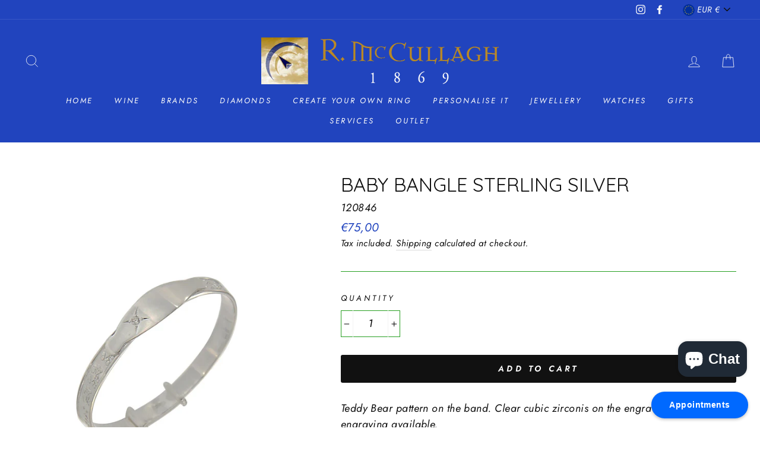

--- FILE ---
content_type: text/html; charset=utf-8
request_url: https://rmccullagh.com/products/jfhsb1024
body_size: 50845
content:
<!doctype html>
<html class="no-js" lang="en">
<head>

<style id='hs-critical-css'>@font-face{font-family:Quicksand;font-style:normal;font-weight:400;src:url(https://fonts.gstatic.com/s/quicksand/v31/6xK-dSZaM9iE8KbpRA_LJ3z8mH9BOJvgkP8o58a-xw.ttf) format('truetype')}.h1,.h2,.h4,.h5,h2,h3{display:block;margin:0 0 7.5px}.h1,.h2,h2,h3{font-family:Quicksand,sans-serif;font-weight:400;letter-spacing:0;line-height:1;text-transform:uppercase}.h1{font-size:2.11111em}.quick-product__btn{font-size:15.3px;position:absolute;bottom:10px;right:10px;left:10px;z-index:2;background-color:#111;color:#fff;overflow:hidden;padding:8px 5px;text-align:center;opacity:0;transform:translateY(5px)}.calendly-badge-widget,.calendly-badge-widget *{font-size:16px;line-height:1.2em}.calendly-badge-widget{position:fixed;right:20px;bottom:15px;z-index:9998}.calendly-badge-widget .calendly-badge-content{display:table-cell;width:auto;height:45px;padding:0 30px;border-radius:25px;box-shadow:rgba(0,0,0,.25) 0 2px 5px;font-family:sans-serif;text-align:center;vertical-align:middle;font-weight:700;font-size:14px;color:#fff}*,:after,:before,input{box-sizing:border-box}body,html{padding:0;margin:0}header,main{display:block}input[type=search]::-webkit-search-cancel-button,input[type=search]::-webkit-search-decoration{-webkit-appearance:none}.grid{list-style:none;padding:0;margin:0 0 0 -22px}.grid:after{content:"";display:table;clear:both}@media only screen and (max-width:768px){.grid{margin-left:-17px}}.grid--small{margin-left:-10px}.grid--small .grid__item{padding-left:10px}.grid__item{float:left;padding-left:22px;width:100%;min-height:1px}.grid--center{text-align:center}.grid--center .grid__item{float:none;display:inline-block;vertical-align:top;text-align:left}.one-half{width:50%}.hide{display:none!important}.text-left{text-align:left!important}.text-center{text-align:center!important}@media only screen and (max-width:768px){.grid__item{padding-left:17px}.small--hide{display:none!important}.small--text-center{text-align:center!important}}@media only screen and (min-width:769px){.medium-up--one-half{width:50%}.medium-up--one-fifth{width:20%}.medium-up--two-fifths{width:40%}.medium-up--three-fifths{width:60%}.medium-up--hide{display:none!important}.medium-up--text-center{text-align:center!important}}.visually-hidden{clip:rect(0 0 0 0);clip:rect(0,0,0,0);overflow:hidden;position:absolute;height:1px;width:1px}html{-ms-touch-action:manipulation;touch-action:manipulation}body,html{background-color:#fff;color:#0f0f0f}.page-width{max-width:1500px;margin:0 auto}.page-width{padding:0 17px}@media only screen and (min-width:769px){.page-width{padding:0 40px}}.page-content{padding-top:40px;padding-bottom:40px}.main-content{display:block;min-height:300px}.hr--medium,hr{height:1px;border:0;border-top:1px solid #279f21}.hr--medium{margin:25px auto}.faux-select,body,button,input,select,textarea{font-size:15.3px;font-family:Futura,sans-serif;letter-spacing:.025em;line-height:1.5;-webkit-font-smoothing:antialiased;-webkit-text-size-adjust:100%;text-rendering:optimizeSpeed}@media only screen and (min-width:769px){.page-content{padding-top:75px;padding-bottom:75px}.main-content{min-height:700px}.hr--medium{margin:35px auto}.faux-select,body,button,input,select,textarea{font-size:18px}}body{font-weight:400}p{margin:0 0 15px}small{font-size:.85em}.label,label:not(.variant__button-label){text-transform:uppercase;letter-spacing:.3em;font-size:.75em}label{display:block;margin-bottom:10px}.h1,.h2,.h4,.h5,h1,h2,h3{display:block;margin:0 0 7.5px}@media only screen and (min-width:769px){.h1,.h2,.h4,.h5,h1,h2,h3{margin:0 0 15px}}.h1 a,.h5 a{text-decoration:none;font-weight:inherit}.h1,.h2,h1,h2,h3{font-family:Quicksand,sans-serif;font-weight:400;letter-spacing:0;line-height:1;text-transform:uppercase}.h1,h1{font-size:2.11111em}.h2,h2{font-size:1.81556em}h3{font-size:1.47778em}.h4{text-transform:uppercase;letter-spacing:.3em;font-size:.75em}.h5{text-transform:uppercase;letter-spacing:.3em;font-size:.75em;margin-bottom:10px}@media only screen and (max-width:768px){.h5{margin-bottom:5px}}ul{margin:0 0 15px 30px;padding:0;text-rendering:optimizeLegibility}ul ul{margin:4px 0 5px 20px}li{margin-bottom:.25em}.inline-list{padding:0;margin:0}.inline-list li{display:inline-block;margin-bottom:0;vertical-align:middle}.text-link,a{color:#0f0f0f;text-decoration:none;background:0 0}.text-link{display:inline;border:0;background:0 0;padding:0;margin:0}.rte a{color:#0f0f0f}button{overflow:visible}.btn,.rte .btn{line-height:1.42;text-decoration:none;text-align:center;white-space:normal;font-size:14px;font-weight:700;text-transform:uppercase;letter-spacing:.3em;display:inline-block;padding:11px 20px;margin:0;width:auto;min-width:90px;vertical-align:middle;border:1px solid transparent;-webkit-appearance:none;-moz-appearance:none;border-radius:3px;color:#fff;background:#111}@media only screen and (max-width:768px){.btn,.rte .btn{padding:9px 17px;font-size:12px}}.btn:not(.btn--secondary):not(.btn--tertiary):not(.btn--inverse):not(.btn--body):not(.btn--static),.rte .btn:not(.btn--secondary):not(.btn--tertiary):not(.btn--inverse):not(.btn--body):not(.btn--static){position:relative;overflow:hidden}.btn:not(.btn--secondary):not(.btn--tertiary):not(.btn--inverse):not(.btn--body):not(.btn--static):after,.rte .btn:not(.btn--secondary):not(.btn--tertiary):not(.btn--inverse):not(.btn--body):not(.btn--static):after{content:"";position:absolute;top:0;left:150%;width:200%;height:100%;transform:skew(-20deg);background-image:linear-gradient(to right,transparent,rgba(255,255,255,.25),transparent)}.btn--body{border:1px solid #279f21;background-color:#fff;color:#0f0f0f}.btn--circle{padding:10px;border-radius:50%;min-width:0;line-height:1}.btn--circle .icon{width:20px;height:20px}.btn--circle:after,.btn--circle:before{content:none;background:0 0;width:auto}.btn--circle.btn--large .icon{width:30px;height:30px}.btn--circle.btn--large{padding:15px}.btn--small{padding:8px 14px;background-position:150% 45%;min-width:90px;font-size:12px}@media only screen and (max-width:768px){.btn--small{font-size:10px}}.btn--large{padding:15px 20px}.btn--full{width:100%;padding:13px 20px}.collapsible-trigger-btn{text-align:left;text-align:center;text-transform:uppercase;letter-spacing:.3em;font-size:.75em;display:block;width:100%;padding:17.14286px 0}@media only screen and (max-width:768px){.collapsible-trigger-btn{padding:15px 0}}.collapsible-trigger-btn--borders{border:1px solid #279f21;border-bottom:0;padding:12px}.collapsible-trigger-btn--borders .collapsible-trigger__icon{right:12px}.collapsible-trigger-btn--borders+.collapsible-content .collapsible-content__inner{font-size:12.6px;border:1px solid #279f21;border-top:0;padding:0 20px 20px}@media only screen and (min-width:769px){.collapsible-trigger-btn--borders{padding:15px}.collapsible-trigger-btn--borders .collapsible-trigger__icon{right:15px}.collapsible-trigger-btn--borders+.collapsible-content .collapsible-content__inner{font-size:15.3px}}img{border:0}svg:not(:root){overflow:hidden}iframe,img{max-width:100%}img[data-sizes=auto]{display:block;width:100%}.lazyload{opacity:0}.lazyloaded{opacity:1}.video-wrapper{position:relative;overflow:hidden;max-width:100%;padding-bottom:56.25%;height:0;height:auto}.video-wrapper--modal{width:1000px}form{margin:0}.form-vertical{text-align:center;margin-bottom:15px}.form-vertical label{text-align:left}button,input,textarea{-webkit-appearance:none;-moz-appearance:none}button{background:0 0;border:none;display:inline-block}input,select,textarea{border:1px solid #279f21;max-width:100%;padding:8px 10px;border-radius:0}input.input-full,textarea.input-full{width:100%}textarea{min-height:100px}.faux-select,select{-webkit-appearance:none;-moz-appearance:none;appearance:none;background-position:right center;background-image:url(//rmccullagh.com/cdn/shop/t/4/assets/ico-select.svg);background-repeat:no-repeat;background-position:right 10px center;background-color:transparent;background-size:11px;padding-right:28px;text-indent:.01px;text-overflow:"";color:inherit}option{color:#000;background-color:#fff}select::-ms-expand{display:none}.hidden-label{clip:rect(0 0 0 0);clip:rect(0,0,0,0);overflow:hidden;position:absolute;height:1px;width:1px}.form-vertical input,.form-vertical textarea{display:block;margin-bottom:30px}.form-vertical .btn{display:inline-block}small{display:block}.input-group{display:-ms-flexbox;display:flex}.input-group .input-group-field:first-child{border-radius:0}.input-group .input-group-btn:last-child .btn{border-radius:0 3px 3px 0}.input-group input::-moz-focus-inner{border:0;padding:0;margin-top:-1px;margin-bottom:-1px}.input-group-field{-ms-flex:1 1 auto;flex:1 1 auto;margin:0;min-width:0}.input-group-btn{-ms-flex:0 1 auto;flex:0 1 auto;margin:0;display:-ms-flexbox;display:flex}.input-group-btn .icon{vertical-align:initial}.icon{display:inline-block;width:20px;height:20px;vertical-align:middle;fill:currentColor}svg.icon:not(.icon--full-color) g,svg.icon:not(.icon--full-color) path{fill:inherit;stroke:inherit}.icon-bag g,.icon-bag path,.icon-chevron-down path,.icon-close path,.icon-hamburger path,.icon-search path,.icon-user path{fill:none!important;stroke-width:2px;stroke:currentColor!important;stroke-linecap:miter;stroke-linejoin:miter}.icon__fallback-text{clip:rect(0 0 0 0);clip:rect(0,0,0,0);overflow:hidden;position:absolute;height:1px;width:1px}.drawer{display:none;position:fixed;overflow:hidden;-webkit-overflow-scrolling:touch;top:0;bottom:0;max-width:95%;z-index:30;color:#000;background-color:#fff;box-shadow:0 0 150px #0000001a}@media screen and (max-height:400px){.drawer{overflow:scroll}.drawer .drawer__contents{height:auto}}.drawer a:not(.btn){color:#000}.drawer--left{width:300px;left:-300px}.drawer__fixed-header,.drawer__header,.drawer__scrollable{padding-left:15px;padding-right:15px}@media only screen and (min-width:769px){.drawer__fixed-header,.drawer__header,.drawer__scrollable{padding-left:30px;padding-right:30px}}.drawer__header{display:table;height:70px;width:100%;padding:11.53846px 0;margin-bottom:0;border-bottom:1px solid #279f21}@media only screen and (min-width:769px){.drawer__header{height:119px}.drawer__header--full{padding-left:30px;padding-right:30px}}.drawer__fixed-header{height:70px;overflow:visible}@media only screen and (min-width:769px){.drawer__fixed-header{height:119px}.drawer__close-button{right:-30px}}.drawer__close,.drawer__title{display:table-cell;vertical-align:middle}.drawer__title{width:100%}@media only screen and (max-width:768px){.drawer__title{padding-left:15px}.footer__title{text-align:center}}.drawer__close{width:1%;text-align:center}.drawer__close-button{position:relative;height:100%;padding:0 15px;color:inherit}.drawer__close-button .icon{height:28px;width:28px}.drawer__contents{height:100%;display:-ms-flexbox;display:flex;-ms-flex-direction:column;flex-direction:column}.drawer__scrollable{-ms-flex:1 1 auto;flex:1 1 auto;display:-ms-flexbox;display:flex;-ms-flex-direction:column;flex-direction:column;overflow-y:hidden}.drawer__scrollable{padding-top:15px;overflow:hidden;overflow-y:auto;-webkit-overflow-scrolling:touch}.image-wrap{background:#fff;overflow:hidden}.image-wrap img:not([role=presentation]){display:block}.image-wrap img:not([role=presentation]),.image-wrap svg{opacity:0}.aos-animate .image-wrap .lazyloaded:not([role=presentation]),.aos-animate .image-wrap svg{animation:1s cubic-bezier(.26,.54,.32,1) forwards fade-in}@keyframes fade-in{0%{opacity:0}to{opacity:1}}.appear-animation{opacity:0;transform:translateY(60px)}.site-footer a{color:#fafafa}.footer__title{color:#fafafa}@media only screen and (min-width:769px){.site-footer input{font-size:15.3px}.footer__title{margin-bottom:20px}}.footer__newsletter-btn-label{display:none;font-size:15.3px}.rte{margin-bottom:7.5px}.rte:after{content:"";display:table;clear:both}.rte:last-child{margin-bottom:0}.rte p{margin-bottom:15px}@media only screen and (min-width:769px){.rte{margin-bottom:15px}.rte p{margin-bottom:25px}.header-layout[data-logo-align=center] .header-item--logo{margin:0 30px}}.rte p:last-child{margin-bottom:0}.rte>div{margin-bottom:15px}.rte>p:last-child{margin-bottom:0}.rte a{text-decoration:none}.rte a:not(.rte__image){text-decoration:none;border-bottom:1px solid rgba(15,15,15,.15);position:relative;display:inline-block}.rte a:not(.btn):after{content:"";position:absolute;bottom:-2px;left:0;width:0%;border-bottom:2px solid currentColor}.header-layout{display:-ms-flexbox;display:flex;-ms-flex-pack:justify;justify-content:space-between}.header-layout--center{-ms-flex-align:center;align-items:center}.header-item{display:-ms-flexbox;display:flex;-ms-flex-align:center;align-items:center;-ms-flex:1 1 auto;flex:1 1 auto}.header-item--logo{-ms-flex:0 0 auto;flex:0 0 auto}.header-item--icons{-ms-flex-pack:end;justify-content:flex-end;-ms-flex:0 1 auto;flex:0 1 auto}.header-layout[data-logo-align=center] .header-item--icons,.header-layout[data-logo-align=center] .header-item--navigation{-ms-flex:1 1 130px;flex:1 1 130px}.header-item--left .site-nav{margin-left:-12px}.header-item--icons .site-nav{margin-right:-12px}.site-header{position:relative;padding:7px 0;background:#2144be}.site-header__logo{position:relative;margin:10px 0;display:block;font-size:30px;z-index:6}.header-layout[data-logo-align=center] .site-header__logo{margin-left:auto;margin-right:auto;text-align:center}.site-header__logo a{max-width:100%}.site-header__logo a{text-decoration:none}.site-header__logo img{display:block}.header-layout[data-logo-align=center] .site-header__logo img{margin-left:auto;margin-right:auto}.site-header__logo-link{display:-ms-flexbox;display:flex;-ms-flex-align:center;align-items:center;color:#fafafa}.header-sticky-wrapper{position:relative}.site-header__search-container{display:none;position:absolute;left:0;right:0;bottom:200%;height:100%;z-index:28;overflow:hidden}.site-header__search{position:absolute;top:0;left:0;bottom:0;right:0;z-index:28;display:-ms-flexbox;display:flex;transform:translate3d(0,-110%,0);background-color:#fff;color:#0f0f0f}.site-header__search .page-width{-ms-flex:1 1 100%;flex:1 1 100%;display:-ms-flexbox;display:flex;-ms-flex-align:stretch;align-items:stretch}@media only screen and (max-width:768px){.header-item--left .site-nav{margin-left:-7.5px}.header-item--icons .site-nav{margin-right:-7.5px}.site-header__logo-link{margin:0 auto}.site-header__search .page-width{padding:0}}.site-header__search .icon{width:30px;height:30px}.site-header__search-form{-ms-flex:1 1 auto;flex:1 1 auto;display:-ms-flexbox;display:flex}@media only screen and (min-width:769px){.site-header{padding:20px 0}.toolbar+.header-sticky-wrapper .site-header{border-top:1px solid rgba(250,250,250,.1)}.site-header__search-form{padding:15px 0}}.site-header__search-input{border:0;width:100px;-ms-flex:1 1 auto;flex:1 1 auto}.site-header__search-btn{padding:0 15px}.predictive-results{position:absolute;top:100%;left:0;right:0;background-color:#fff;color:#0f0f0f;max-height:70vh;max-height:calc(90vh - 100%);overflow:auto;box-shadow:0 10px 20px #00000017}@media only screen and (min-width:769px){.site-header__search-btn--submit{padding:0 15px 0 0}.site-header__search-btn--submit .icon{position:relative;top:-1px;width:28px;height:28px}.predictive-results{max-height:calc(100vh - 100% - 33px)}}.predictive-results__footer{padding:0 0 30px}.toolbar{background:#2144be;color:#fafafa;font-size:15.3px}.toolbar a{color:#fafafa}.toolbar__content{display:-ms-flexbox;display:flex;-ms-flex-pack:end;justify-content:flex-end;-ms-flex-align:center;align-items:center}.toolbar__item{-ms-flex:0 1 auto;flex:0 1 auto;padding:0 5px}.toolbar__item:first-child{padding-left:0}.toolbar__item:last-child{padding-right:0}.toolbar__item .faux-select{font-size:14px;padding-top:5px;padding-bottom:5px}.toolbar__social{text-align:right}.toolbar__social a{display:block;padding:5px}.toolbar__social .icon{position:relative;top:-2px;width:16px;height:16px}.site-nav{margin:0}.text-center .site-navigation{margin:0 auto}.site-nav__icons{white-space:nowrap}.site-nav__item{position:relative;display:inline-block;margin:0}.site-nav__item li{display:block}.site-nav__link{display:inline-block;vertical-align:middle;text-decoration:none;padding:7.5px 15px;white-space:nowrap;color:#fafafa}.site-nav--has-dropdown>.site-nav__link{position:relative;z-index:6}@media only screen and (max-width:959px){input,select,textarea{font-size:16px!important}.site-nav__link{padding:7.5px}.header-layout--center .site-nav__link{padding-left:2px;padding-right:2px}}.site-nav__link--underline{position:relative}.site-nav__link--underline:after{content:"";display:block;position:absolute;bottom:0;left:0;right:100%;margin:0 15px;border-bottom:2px solid #fafafa}.site-nav--has-dropdown .site-nav__link--underline:after{border-bottom-color:#0f0f0f}.site-nav--has-dropdown{z-index:6}.site-nav__link--icon{padding-left:12px;padding-right:12px}@media only screen and (max-width:768px){.site-nav__link--icon{padding-left:7.5px;padding-right:7.5px}.site-nav__link--icon+.site-nav__link--icon{margin-left:-4px}}.site-nav__link--icon .icon{width:30px;height:30px}.site-nav__dropdown{position:absolute;left:0;margin:0;z-index:5;display:block;visibility:hidden;background-color:#fff;min-width:100%;padding:10px 0 5px;box-shadow:0 10px 20px #00000017;transform:translate3d(0,-12px,0)}.site-nav__dropdown li{margin:0}.site-nav__dropdown>li{position:relative}.site-nav__dropdown>li>a{position:relative;z-index:6}.site-nav__dropdown a{background-color:#fff}.mobile-nav{margin:-15px -15px 0}@media only screen and (min-width:769px){.mobile-nav{margin-left:-30px;margin-right:-30px}}.mobile-nav li{margin-bottom:0;list-style:none}.mobile-nav__item{position:relative;display:block}.mobile-nav>.mobile-nav__item{background-color:#fff}.mobile-nav__item:after{content:"";position:absolute;bottom:0;left:0;right:0;border-bottom:1px solid #279f21}.mobile-nav__link{display:block}.mobile-nav__link--top-level{font-size:1.4em}.mobile-nav__link,.mobile-nav__toggle button{color:#000;padding:15px;text-decoration:none}.mobile-nav__child-item{display:-ms-flexbox;display:flex}.mobile-nav__child-item .mobile-nav__link,.mobile-nav__child-item a{-ms-flex:1 1 auto;flex:1 1 auto}.mobile-nav__child-item .collapsible-trigger:not(.mobile-nav__link--button){-ms-flex:0 0 43px;flex:0 0 43px}.mobile-nav__child-item .collapsible-trigger__icon{padding:0;margin-right:15px}.mobile-nav__item--secondary a{padding-top:10px;padding-bottom:5px}.mobile-nav__item--secondary:after{display:none}.mobile-nav__item:not(.mobile-nav__item--secondary)+.mobile-nav__item--secondary{margin-top:10px}.mobile-nav__has-sublist{display:-ms-flexbox;display:flex}.mobile-nav__has-sublist>*{-ms-flex:1 1 auto;flex:1 1 auto;word-break:break-word}.mobile-nav__toggle{-ms-flex:0 1 auto;flex:0 1 auto}.mobile-nav__toggle .icon{width:16px;height:16px}.mobile-nav__toggle button{height:60%;padding:0 30px;margin:20% 0}.mobile-nav__toggle button{border-left:1px solid #279f21}.mobile-nav__sublist{margin:0}.mobile-nav__sublist .mobile-nav__item:after{top:0;bottom:auto;border-bottom:none}.mobile-nav__sublist .mobile-nav__item:last-child{padding-bottom:15px}.mobile-nav__sublist .mobile-nav__link{font-weight:400;padding:7.5px 25px 7.5px 15px}.mobile-nav__grandchildlist{margin:0}.mobile-nav__grandchildlist:before{content:"";display:block;position:absolute;width:1px;background:#000;left:17px;top:10px;bottom:10px}.mobile-nav__grandchildlist .mobile-nav__item:last-child{padding-bottom:0}.mobile-nav__grandchildlist .mobile-nav__link{padding-left:35px}.mobile-nav__social{list-style:none;display:-ms-flexbox;display:flex;-ms-flex-wrap:wrap;flex-wrap:wrap;-ms-flex-pack:stretch;justify-content:stretch;margin:15px 0 20px}@media only screen and (min-width:769px){.mobile-nav__social{margin-left:-15px;margin-right:-15px}.site-nav__link--icon .icon{width:28px;height:28px}.site-nav__link--icon .icon.icon-user{position:relative;top:1px}}.mobile-nav__social a{display:block;padding:8px 30px}.mobile-nav__social a .icon{position:relative;top:-1px}.mobile-nav__social-item{-ms-flex:0 1 33.33%;flex:0 1 33.33%;text-align:center;border:1px solid #279f21;margin:0 0 -1px}.mobile-nav__social-item:nth-child(3n-1){margin-right:-1px;margin-left:-1px}.cart-link{position:relative;display:block}.cart-link__bubble{display:none}.megamenu{padding:39px 0;line-height:1.8;transform:none;opacity:0}.site-nav--is-megamenu.site-nav__item{position:static}.text-center .megamenu .grid{text-align:center}.text-center .megamenu .grid .grid__item{float:none;display:inline-block;vertical-align:top;text-align:left}.modal{display:none;bottom:0;left:0;opacity:1;overflow:hidden;position:fixed;right:0;top:0;z-index:25;color:#fff;-ms-flex-align:center;align-items:center;-ms-flex-pack:center;justify-content:center}.modal a{color:inherit}.modal .btn:not([disabled]):not(.btn--secondary){color:#fff}.modal__inner{transform-style:preserve-3d;-ms-flex:0 1 auto;flex:0 1 auto;margin:15px;max-width:100%;display:-ms-flexbox;display:flex;-ms-flex-align:center;align-items:center}.modal--square .modal__inner{background-color:#fff;color:#0f0f0f}.modal__inner img{display:block;max-height:90vh}.modal__inner .image-wrap img{max-height:none}.modal__centered{position:relative;-ms-flex:0 1 auto;flex:0 1 auto;min-width:1px;max-width:100%}.modal--square .modal__centered-content{max-height:80vh;padding:22.5px;min-width:200px;min-height:200px;overflow:auto;-webkit-overflow-scrolling:touch}.modal__close{border:0;padding:15px;position:fixed;top:0;right:0;color:#fff}@media only screen and (min-width:769px){.modal__inner{margin:40px}.modal--square .modal__centered-content{padding:45px;max-height:90vh;max-width:1200px}.modal__close{padding:30px}}.modal__close .icon{width:28px;height:28px}.modal--square .modal__close{position:absolute;color:#0f0f0f;padding:10px}.modal .page-content,.modal .page-width{padding:0}.popup-cta{margin-bottom:15px}@media only screen and (max-width:768px){.modal--mobile-friendly{top:auto;bottom:0;overflow:auto}.modal--mobile-friendly.modal--square .modal__centered-content{padding:20px 20px 0}.modal--mobile-friendly .modal__inner{margin:0;border:2px solid #0f0f0f}.modal--mobile-friendly input{font-size:16px!important}.modal--mobile-friendly .text-close{display:none}}.js-qty__wrapper{display:inline-block;position:relative;max-width:100px;min-width:75px;overflow:visible;background-color:#fff;color:#000}.js-qty__num{display:block;background:0 0;text-align:center;width:100%;padding:8px 25px;margin:0;z-index:1}.js-qty__adjust{position:absolute;display:block;top:0;bottom:0;border:0;background:0 0;text-align:center;overflow:hidden;padding:0 5px;line-height:1;-webkit-backface-visibility:hidden;backface-visibility:hidden;z-index:2;fill:#000}.js-qty__adjust .icon{display:block;font-size:8px;vertical-align:middle;width:10px;height:10px;fill:inherit}.js-qty__adjust--plus{right:0;border-left:1px solid #f2f2f2}.js-qty__adjust--minus{left:0;border-right:1px solid #f2f2f2}.currency-flag{position:relative;display:inline-block;vertical-align:middle;width:20px;height:20px;overflow:hidden;border-radius:50%;box-shadow:0 0 1px #0000004d inset}.disclosure-list__option .currency-flag{margin-right:5px}.currency-flag:after{content:"";display:block;position:absolute;top:0;left:0;right:0;bottom:0;border-radius:50%}.collapsibles-wrapper--border-bottom{border-bottom:1px solid #279f21}.collapsible-trigger{color:inherit;position:relative}.collapsible-trigger__icon{display:block;position:absolute;right:0;top:50%;width:10px;height:10px;transform:translateY(-50%)}.mobile-nav__has-sublist .collapsible-trigger__icon{right:25px}.collapsible-trigger__icon .icon{display:block;width:10px;height:10px}@media only screen and (min-width:769px){.collapsible-trigger__icon{width:12px;height:12px}.collapsible-trigger__icon .icon{width:12px;height:12px}}.collapsible-trigger__icon--circle{border:1px solid #279f21;width:28px;height:28px;border-radius:28px;text-align:center}.collapsible-trigger__icon--circle .icon{position:absolute;top:50%;left:50%;transform:translate(-50%,-50%)}.collapsible-content--all{visibility:hidden;overflow:hidden;-webkit-backface-visibility:hidden;backface-visibility:hidden;opacity:0;height:0}.collapsible-content--all .collapsible-content__inner{transform:translateY(40px)}.pswp{display:none;position:absolute;width:100%;height:100%;left:0;top:0;overflow:hidden;-ms-touch-action:none;touch-action:none;z-index:1500;-webkit-text-size-adjust:100%;-webkit-backface-visibility:hidden;outline:0}.pswp__bg{position:absolute;left:0;top:0;width:100%;height:100%;background:#fff;opacity:0;transform:translateZ(0);-webkit-backface-visibility:hidden;will-change:opacity}.pswp__scroll-wrap{position:absolute;left:0;top:0;width:100%;height:100%;overflow:hidden}.pswp__container{-ms-touch-action:none;touch-action:none;position:absolute;left:0;right:0;top:0;bottom:0}.pswp__container{-webkit-touch-callout:none}.pswp__bg{will-change:opacity}.pswp__container{-webkit-backface-visibility:hidden}.pswp__item{position:absolute;left:0;right:0;top:0;bottom:0;overflow:hidden}.pswp__button{position:relative}.pswp__button:after{content:"";display:block;position:absolute;top:0;left:0;right:0;bottom:0}.pswp__button--arrow--left .icon,.pswp__button--arrow--right .icon{width:13px;height:13px;margin:8px}.pswp__ui{position:absolute;display:-ms-flexbox;display:flex;-ms-flex-pack:center;justify-content:center;-ms-flex-align:center;align-items:center;bottom:30px;left:0;right:0;transform:translateY(0)}.pswp__ui .btn{margin:15px}.pswp__ui--hidden{transform:translateY(150%)}.disclosure{position:relative}.disclosure__toggle{white-space:nowrap}.disclosure-list{background-color:#fff;color:#0f0f0f;bottom:100%;padding:10px 0;margin:0;position:absolute;display:none;min-height:92px;max-height:60vh;overflow-y:auto;border-radius:0;box-shadow:0 0 20px #00000017}.disclosure-list a{color:currentColor}.disclosure-list--down{bottom:auto;top:100%;z-index:30}.disclosure-list--left{right:0}.disclosure-list__item{white-space:nowrap;padding:5px 15px 4px;text-align:left}.disclosure-list__item .disclosure-list__label{border-bottom:1px solid transparent}.disclosure-list__item--current .disclosure-list__label{border-bottom:1px solid currentColor}.disclosure-list__label{display:inline-block;vertical-align:middle}.multi-selectors{display:-ms-flexbox;display:flex;-ms-flex-pack:center;justify-content:center;-ms-flex-wrap:wrap;flex-wrap:wrap}.multi-selectors__item{margin:0 10px}.toolbar .multi-selectors__item{margin-right:0}.slick-slider{position:relative;display:block;box-sizing:border-box;-webkit-touch-callout:none;-ms-touch-action:pan-y;touch-action:pan-y;direction:ltr}.slick-list{position:relative;overflow:hidden;display:block;margin:0;padding:0}.slick-slider .slick-list,.slick-slider .slick-track{transform:translateZ(0)}.slick-track{position:relative;left:0;top:0;display:block}.slick-track:after,.slick-track:before{content:"";display:table}.slick-track:after{clear:both}.slick-slide{float:left;height:100%;min-height:1px;display:none}.slick-initialized .slick-slide{display:block}.slick-prev{left:25px}.slick-next{right:25px}::-webkit-input-placeholder{color:inherit;opacity:.5}:-moz-placeholder{color:inherit;opacity:.5}:-ms-input-placeholder{color:inherit;opacity:.5}::-ms-input-placeholder{color:inherit;opacity:1}input,select,textarea{background-color:inherit;color:inherit}.social-sharing{text-align:center}.social-sharing .icon{height:18px;width:18px}.social-sharing__link{display:inline-block;color:#0f0f0f;border-radius:2px;margin:0 18px 0 0;text-decoration:none;font-weight:400}.social-sharing__link:last-child{margin-right:0}.social-sharing__title{font-size:15.3px;display:inline-block;vertical-align:middle;padding-right:15px;padding-left:3px}@media only screen and (min-width:769px){.site-header__logo{text-align:left}}.site-header__logo a{color:#fafafa}.site-nav__dropdown-link{display:block;padding:8px 15px;white-space:nowrap}.megamenu .site-nav__dropdown-link{padding:4px 0;white-space:normal}.product-form-holder{opacity:0}@media only screen and (max-width:768px){.slick-prev{left:12px}.slick-next{right:12px}.grid-overflow-wrapper .grid{white-space:nowrap;display:-ms-flexbox;display:flex}.grid-overflow-wrapper .grid__item{width:39vw;-ms-flex:0 0 39vw;flex:0 0 39vw;display:inline-block;float:none;white-space:normal}.grid-overflow-wrapper .grid__item:first-child{margin-left:17px}.grid-overflow-wrapper .grid__item:last-child:after{content:"";display:inline-block;width:100%;margin-right:17px}.grid-overflow-wrapper .grid__item{font-size:.75rem}}.announcement-bar{font-size:13.5px;position:relative;text-align:center;background-color:#0f0f0f;color:#fff;padding:10px 0}@media only screen and (min-width:769px){.announcement-bar{font-size:15.3px}}.announcement-slider__slide{display:none;position:relative;overflow:hidden;padding:0 5px}.announcement-slider__slide:first-child{display:block}.announcement-text{font-weight:700;display:block;text-transform:uppercase;letter-spacing:.2em;font-size:.85em}.announcement-link-text{display:block}.newsletter{margin:0 auto;max-width:520px}.modal .newsletter .text-close{text-decoration:underline}.newsletter__input-group{margin:0 auto 20px;max-width:400px}.newsletter__input-group:last-child{margin-bottom:0}.newsletter__input::-webkit-input-placeholder{color:#0f0f0f;opacity:1}.newsletter__input:-moz-placeholder{color:#0f0f0f;opacity:1}.newsletter__input::-moz-placeholder{color:#0f0f0f;opacity:1}.newsletter__input:-ms-input-placeholder{color:#0f0f0f}.newsletter__input::-ms-input-placeholder{color:#0f0f0f;opacity:1}@media only screen and (max-width:768px){.form__submit--large{display:none}.form__submit--small{display:block}}@media only screen and (min-width:769px){.announcement-slider--compact .announcement-link-text,.announcement-slider--compact .announcement-text{display:inline}.announcement-slider--compact .announcement-text+.announcement-link-text{padding-left:5px}.form__submit--large{display:block}.form__submit--small{display:none}}.page-content--product{padding-top:55px}.modal .page-content--product{width:1500px;max-width:100%}.product-single__meta{padding-left:45px}.product-single__meta .social-sharing{margin-top:30px}.product-single__meta .rte{text-align:left}.product-single__title{margin-bottom:10px;word-wrap:break-word}.product-single__sku{margin-bottom:5px}.product-single__description{margin-bottom:30px}.product-single__form{margin-bottom:30px}.product-single__variants{display:none}.product-image-main{position:relative}.product__photos--beside{display:-ms-flexbox;display:flex;width:100%}.product__photos{direction:ltr}.product__photos img{display:block;margin:0 auto;max-width:100%;width:100%}.product__main-photos{position:relative;overflow:hidden;-ms-flex:1 1 auto;flex:1 1 auto}.product__main-photos img{display:none}.product__main-photos .starting-slide img{display:block}@media only screen and (max-width:768px){.page-content--product{padding-top:0}.product-single__meta{text-align:center;padding-left:0;margin-top:15px}.product__main-photos{margin-left:-17px;margin-right:-17px}}.product__thumbs{position:relative}.product__thumbs--beside{-ms-flex:0 0 60px;flex:0 0 60px;max-width:60px;margin-left:8.5px}@media only screen and (min-width:769px){.product__thumbs--beside{-ms-flex:0 0 80px;flex:0 0 80px;max-width:80px;margin-left:15px}.product__thumbs--beside.product__thumbs-placement--left{-ms-flex-order:-1;order:-1;margin-left:0;margin-right:15px}}.product__price{color:#2144be;margin-right:5px;font-size:20px}.product__unit-price{font-size:.8em;opacity:.8}.product__unit-price--spacing{margin-top:10px}.product__inventory{font-size:15.3px;text-align:center;font-style:italic;margin:5px 0}@media only screen and (min-width:769px){.product__inventory{margin:7.5px 0}}.product__quantity{margin-bottom:15px}.product__quantity label{display:block;margin-bottom:10px}.product__photo-zoom{position:absolute;bottom:0;right:0}@media only screen and (max-width:768px){.product__photo-zoom{padding:6px}.product__main-photos .product__photo-zoom{margin-bottom:10px;margin-right:10px}}@media only screen and (min-width:769px){.product__quantity{margin-bottom:30px}.product__photo-zoom{opacity:0;width:100%;top:0;left:0;margin:0;border-radius:0}.product__photo-zoom span,.product__photo-zoom svg{display:none}}.currency-flag[data-flag]:after{background-size:cover;background-repeat:no-repeat}.currency-flag[data-flag=EUR]:after{background-image:url([data-uri])}.currency-flag[data-flag=GBP]:after{background-image:url([data-uri])}</style>


<!-- Calendly badge widget begin -->

<link
      rel="stylesheet"
      href="https://assets.calendly.com/assets/external/widget.css"
      media="print"
      onload="this.media='all'; this.onload = null">
<script src="https://assets.calendly.com/assets/external/widget.js" type="text/javascript" async></script>
<script type="text/javascript">window.onload = function() { Calendly.initBadgeWidget({ url: 'https://calendly.com/rmccullagh', text: 'Appointments', color: '#0069ff', textColor: '#ffffff', branding: false }); }</script>
<!-- Calendly badge widget end -->
<link rel="preconnect" href="https://fonts.gstatic.com/" crossorigin>


<link
      rel="stylesheet"
      href="https://fonts.googleapis.com/css?family=Quicksand:400"
      media="print"
      onload="this.media='all'; this.onload = null">



<!-- Hyperspeed:49178 -->
<!-- Lazyload + Responsive Images-->
<script defer src="//rmccullagh.com/cdn/shop/t/4/assets/hs-lazysizes.min.js?v=69263637243406439401620750540"></script>

<script defer src="//rmccullagh.com/cdn/shop/t/4/assets/hs-image-change.min.js?v=123996040035663695621620750539"></script>
<link rel="stylesheet" href="//rmccullagh.com/cdn/shop/t/4/assets/hyperspeed.scss.css?v=145141380226033685531620750542" media="print" onload="this.media='all'"><!-- Third party app optimization -->
<!-- Is an app not updating? Just click Rebuild Cache in Hyperspeed. -->
<!-- Or, stop caching the app by clicking View Details on App Caching in your Theme Optimization settings. -->
<script>(function(){var hsUrls=[{"original_url":"https://app.posterlyapp.io/redirector.js?shop=r-mc-cullagh-jewellers.myshopify.com","load_method":"ON_ACTION","pages":["HOME","COLLECTIONS","PRODUCT","CART","OTHER"]},{"original_url":"https://cdn.shopify.com/s/files/1/0267/1411/2062/t/4/assets/booster_eu_cookie_26714112062.js?v=1591469612&shop=r-mc-cullagh-jewellers.myshopify.com","load_method":"ON_ACTION","pages":["HOME","COLLECTIONS","PRODUCT","CART","OTHER"]},{"original_url":"https://cdn.shopify.com/s/files/1/0744/4856/8632/files/storefront.js?v=1692312218&shop=r-mc-cullagh-jewellers.myshopify.com","load_method":"ON_ACTION","pages":["HOME","COLLECTIONS","PRODUCT","CART","OTHER"]},{"original_url":"https://cdn.shopify.com/shopifycloud/privacy-banner/storefront-banner.js?shop=r-mc-cullagh-jewellers.myshopify.com","load_method":"ASYNC","pages":["HOME","COLLECTIONS","PRODUCT","CART","OTHER"]},{"original_url":"https://geolocation-recommendations.shopifyapps.com/locale_bar/script.js?shop=r-mc-cullagh-jewellers.myshopify.com","load_method":"ASYNC","pages":["HOME","COLLECTIONS","PRODUCT","CART","OTHER"]},{"original_url":"https://geolocation-recommendations.shopifyapps.com/selectors/script.js?shop=r-mc-cullagh-jewellers.myshopify.com","load_method":"ASYNC","pages":["HOME","COLLECTIONS","PRODUCT","CART","OTHER"]}];var insertBeforeBackup=Node.prototype.insertBefore;var currentPageType=getPageType();function getPageType(){var currentPage="product";if(currentPage==='index'){return'HOME';}else if(currentPage==='collection'){return'COLLECTIONS';}else if(currentPage==='product'){return'PRODUCT';}else if(currentPage==='cart'){return'CART';}else{return'OTHER';}}
function isWhitelistedPage(script){return script.pages.includes(currentPageType);}
function getCachedScriptUrl(url){var result=hsUrls.find(function(el){var compareUrl=el.original_url;if(url.substring(0,6)==="https:"&&el.original_url.substring(0,2)==="//"){compareUrl="https:"+el.original_url;}
return url==compareUrl;});return result;}
function loadScript(scriptInfo){if(isWhitelistedPage(scriptInfo)){var s=document.createElement('script');s.type='text/javascript';s.async=true;s.src=scriptInfo.original_url;var x=document.getElementsByTagName('script')[0];insertBeforeBackup.apply(x.parentNode,[s,x]);}}
var userEvents={touch:["touchmove","touchend"],mouse:["mousemove","click","keydown","scroll"]};function isTouch(){var touchIdentifiers=" -webkit- -moz- -o- -ms- ".split(" ");if("ontouchstart"in window||window.DocumentTouch&&document instanceof DocumentTouch){return true;}
var query=["(",touchIdentifiers.join("touch-enabled),("),"hsterminal",")"].join("");return window.matchMedia(query).matches;}
var actionEvents=isTouch()?userEvents.touch:userEvents.mouse;function loadOnUserAction(){hsUrls.filter(function(url){return url.load_method==='ON_ACTION';}).forEach(function(scriptInfo){loadScript(scriptInfo)})
actionEvents.forEach(function(userEvent){document.removeEventListener(userEvent,loadOnUserAction);});}
Node.prototype.insertBefore=function(newNode,refNode){if(newNode.type!=="text/javascript"&&newNode.type!=="application/javascript"&&newNode.type!=="application/ecmascript"){return insertBeforeBackup.apply(this,arguments);}
var scriptInfo=getCachedScriptUrl(newNode.src);if(!scriptInfo){return insertBeforeBackup.apply(this,arguments);}
if(isWhitelistedPage(scriptInfo)&&scriptInfo.load_method!=='ON_ACTION'){var s=document.createElement('script');s.type='text/javascript';s.async=true;s.src=scriptInfo.original_url;insertBeforeBackup.apply(this,[s,refNode]);}}
actionEvents.forEach(function(userEvent){document.addEventListener(userEvent,loadOnUserAction);});})();</script>

<!-- instant.load -->
<script defer src="//rmccullagh.com/cdn/shop/t/4/assets/hs-instantload.min.js?v=123053109237140306481620750539"></script>


<script>var _p = new Image(1, 1);_p.src = "https://d3t15oqv74y46a.cloudfront.net/hyperspeed-image.png?shop=r-mc-cullagh-jewellers.myshopify.com&theme_state_id=49178";</script>
<noscript><img src="https://d3t15oqv74y46a.cloudfront.net/hyperspeed-image.png?shop=r-mc-cullagh-jewellers.myshopify.com&theme_state_id=49178"/></noscript>

  <meta charset="utf-8">
  <meta http-equiv="X-UA-Compatible" content="IE=edge,chrome=1">
  <meta name="viewport" content="width=device-width,initial-scale=1">
  <meta name="theme-color" content="#111111">
  <link rel="canonical" href="https://rmccullagh.com/products/jfhsb1024"><link rel="shortcut icon" href="//rmccullagh.com/cdn/shop/files/new_logo_f84415f7-a9be-4ec2-a500-329ddcc52f83_32x32.jpg?v=1622288200" type="image/png" />
  <title>Baby Bangle sterling silver
&ndash; R. Mc Cullagh Jewellers
</title><meta name="description" content="Teddy Bear pattern on the band. Clear cubic zirconis on the engraving plate. Free engraving available."><meta property="og:site_name" content="R. Mc Cullagh Jewellers">
  <meta property="og:url" content="https://rmccullagh.com/products/jfhsb1024">
  <meta property="og:title" content="Baby Bangle sterling silver">
  <meta property="og:type" content="product">
  <meta property="og:description" content="Teddy Bear pattern on the band. Clear cubic zirconis on the engraving plate. Free engraving available."><meta property="og:image" content="http://rmccullagh.com/cdn/shop/products/baby-bangle-sterling-silver-304469_1200x1200.jpg?v=1620754730">
  <meta property="og:image:secure_url" content="https://rmccullagh.com/cdn/shop/products/baby-bangle-sterling-silver-304469_1200x1200.jpg?v=1620754730">
  <meta name="twitter:site" content="@">
  <meta name="twitter:card" content="summary_large_image">
  <meta name="twitter:title" content="Baby Bangle sterling silver">
  <meta name="twitter:description" content="Teddy Bear pattern on the band. Clear cubic zirconis on the engraving plate. Free engraving available.">


  <style data-shopify>
  
  @font-face{font-family:Futura;font-weight:400;font-style:normal;font-display: auto;src:url("//rmccullagh.com/cdn/shop/t/4/assets/futura_n4.woff2?v=13418487656235759431620750535") format("woff2"),url("//rmccullagh.com/cdn/shop/t/4/assets/futura_n4.woff?v=178434863978950410581620750534") format("woff")}

  @font-face{font-family:Futura;font-weight:600;font-style:normal;font-display: auto;src:url("//rmccullagh.com/cdn/shop/t/4/assets/futura_n6.woff2?v=177701632515274836461620750538") format("woff2"),url("//rmccullagh.com/cdn/shop/t/4/assets/futura_n6.woff?v=54251773626417469001620750536") format("woff")}
  @font-face {
  font-family: Jost;
  font-weight: 400;
  font-style: italic;
  src: url("//rmccullagh.com/cdn/fonts/jost/jost_i4.b690098389649750ada222b9763d55796c5283a5.woff2") format("woff2"),
       url("//rmccullagh.com/cdn/fonts/jost/jost_i4.fd766415a47e50b9e391ae7ec04e2ae25e7e28b0.woff") format("woff");
}

  @font-face {
  font-family: Jost;
  font-weight: 600;
  font-style: italic;
  src: url("//rmccullagh.com/cdn/fonts/jost/jost_i6.9af7e5f39e3a108c08f24047a4276332d9d7b85e.woff2") format("woff2"),
       url("//rmccullagh.com/cdn/fonts/jost/jost_i6.2bf310262638f998ed206777ce0b9a3b98b6fe92.woff") format("woff");
}

</style>

  
<link
      rel="stylesheet"
      href="//rmccullagh.com/cdn/shop/t/4/assets/theme.scss.css?v=46012293826855411561759260175"
      media="print"
      onload="this.media='all'; this.onload = null">

  <style data-shopify>
    .collection-item__title {
      font-size: 14.4px;
    }

    @media screen and (min-width: 769px) {
      .collection-item__title {
        font-size: 18px;
      }
    }
  </style>

  <script>
    document.documentElement.className = document.documentElement.className.replace('no-js', 'js');

    window.theme = window.theme || {};
    theme.routes = {
      cart: "/cart",
      cartAdd: "/cart/add",
      cartChange: "/cart/change"
    };
    theme.strings = {
      addToCart: "Add to cart",
      soldOut: "Sold Out",
      unavailable: "Unavailable",
      stockLabel: "Only [count] items in stock!",
      willNotShipUntil: "Will not ship until [date]",
      willBeInStockAfter: "Will be in stock after [date]",
      waitingForStock: "Inventory on the way",
      savePrice: "Save [saved_amount]",
      cartEmpty: "Your cart is currently empty.",
      cartTermsConfirmation: "You must agree with the terms and conditions of sales to check out"
    };
    theme.settings = {
      dynamicVariantsEnable: true,
      dynamicVariantType: "button",
      cartType: "page",
      moneyFormat: "€{{amount_with_comma_separator}}",
      saveType: "dollar",
      recentlyViewedEnabled: false,
      predictiveSearch: true,
      predictiveSearchType: "product,article,page",
      inventoryThreshold: 10,
      quickView: true,
      themeName: 'Impulse',
      themeVersion: "3.1.0"
    };
  </script>

  <script>window.performance && window.performance.mark && window.performance.mark('shopify.content_for_header.start');</script><meta name="google-site-verification" content="1NAUpBpP05qdbmNgNRUiafzqpWXfCO_fOUik545KJHQ">
<meta id="shopify-digital-wallet" name="shopify-digital-wallet" content="/26714112062/digital_wallets/dialog">
<meta name="shopify-checkout-api-token" content="1c6608154470d581070502a6553df966">
<link rel="alternate" type="application/json+oembed" href="https://rmccullagh.com/products/jfhsb1024.oembed">
<script async="async" src="/checkouts/internal/preloads.js?locale=en-IE"></script>
<link rel="preconnect" href="https://shop.app" crossorigin="anonymous">
<script async="async" src="https://shop.app/checkouts/internal/preloads.js?locale=en-IE&shop_id=26714112062" crossorigin="anonymous"></script>
<script id="apple-pay-shop-capabilities" type="application/json">{"shopId":26714112062,"countryCode":"IE","currencyCode":"EUR","merchantCapabilities":["supports3DS"],"merchantId":"gid:\/\/shopify\/Shop\/26714112062","merchantName":"R. Mc Cullagh Jewellers","requiredBillingContactFields":["postalAddress","email","phone"],"requiredShippingContactFields":["postalAddress","email","phone"],"shippingType":"shipping","supportedNetworks":["visa","maestro","masterCard","amex"],"total":{"type":"pending","label":"R. Mc Cullagh Jewellers","amount":"1.00"},"shopifyPaymentsEnabled":true,"supportsSubscriptions":true}</script>
<script id="shopify-features" type="application/json">{"accessToken":"1c6608154470d581070502a6553df966","betas":["rich-media-storefront-analytics"],"domain":"rmccullagh.com","predictiveSearch":true,"shopId":26714112062,"locale":"en"}</script>
<script>var Shopify = Shopify || {};
Shopify.shop = "r-mc-cullagh-jewellers.myshopify.com";
Shopify.locale = "en";
Shopify.currency = {"active":"EUR","rate":"1.0"};
Shopify.country = "IE";
Shopify.theme = {"name":"Impulse","id":82759286846,"schema_name":"Impulse","schema_version":"3.1.0","theme_store_id":857,"role":"main"};
Shopify.theme.handle = "null";
Shopify.theme.style = {"id":null,"handle":null};
Shopify.cdnHost = "rmccullagh.com/cdn";
Shopify.routes = Shopify.routes || {};
Shopify.routes.root = "/";</script>
<script type="module">!function(o){(o.Shopify=o.Shopify||{}).modules=!0}(window);</script>
<script>!function(o){function n(){var o=[];function n(){o.push(Array.prototype.slice.apply(arguments))}return n.q=o,n}var t=o.Shopify=o.Shopify||{};t.loadFeatures=n(),t.autoloadFeatures=n()}(window);</script>
<script>
  window.ShopifyPay = window.ShopifyPay || {};
  window.ShopifyPay.apiHost = "shop.app\/pay";
  window.ShopifyPay.redirectState = null;
</script>
<script id="shop-js-analytics" type="application/json">{"pageType":"product"}</script>
<script defer="defer" async type="module" src="//rmccullagh.com/cdn/shopifycloud/shop-js/modules/v2/client.init-shop-cart-sync_D0dqhulL.en.esm.js"></script>
<script defer="defer" async type="module" src="//rmccullagh.com/cdn/shopifycloud/shop-js/modules/v2/chunk.common_CpVO7qML.esm.js"></script>
<script type="module">
  await import("//rmccullagh.com/cdn/shopifycloud/shop-js/modules/v2/client.init-shop-cart-sync_D0dqhulL.en.esm.js");
await import("//rmccullagh.com/cdn/shopifycloud/shop-js/modules/v2/chunk.common_CpVO7qML.esm.js");

  window.Shopify.SignInWithShop?.initShopCartSync?.({"fedCMEnabled":true,"windoidEnabled":true});

</script>
<script>
  window.Shopify = window.Shopify || {};
  if (!window.Shopify.featureAssets) window.Shopify.featureAssets = {};
  window.Shopify.featureAssets['shop-js'] = {"shop-cart-sync":["modules/v2/client.shop-cart-sync_D9bwt38V.en.esm.js","modules/v2/chunk.common_CpVO7qML.esm.js"],"init-fed-cm":["modules/v2/client.init-fed-cm_BJ8NPuHe.en.esm.js","modules/v2/chunk.common_CpVO7qML.esm.js"],"init-shop-email-lookup-coordinator":["modules/v2/client.init-shop-email-lookup-coordinator_pVrP2-kG.en.esm.js","modules/v2/chunk.common_CpVO7qML.esm.js"],"shop-cash-offers":["modules/v2/client.shop-cash-offers_CNh7FWN-.en.esm.js","modules/v2/chunk.common_CpVO7qML.esm.js","modules/v2/chunk.modal_DKF6x0Jh.esm.js"],"init-shop-cart-sync":["modules/v2/client.init-shop-cart-sync_D0dqhulL.en.esm.js","modules/v2/chunk.common_CpVO7qML.esm.js"],"init-windoid":["modules/v2/client.init-windoid_DaoAelzT.en.esm.js","modules/v2/chunk.common_CpVO7qML.esm.js"],"shop-toast-manager":["modules/v2/client.shop-toast-manager_1DND8Tac.en.esm.js","modules/v2/chunk.common_CpVO7qML.esm.js"],"pay-button":["modules/v2/client.pay-button_CFeQi1r6.en.esm.js","modules/v2/chunk.common_CpVO7qML.esm.js"],"shop-button":["modules/v2/client.shop-button_Ca94MDdQ.en.esm.js","modules/v2/chunk.common_CpVO7qML.esm.js"],"shop-login-button":["modules/v2/client.shop-login-button_DPYNfp1Z.en.esm.js","modules/v2/chunk.common_CpVO7qML.esm.js","modules/v2/chunk.modal_DKF6x0Jh.esm.js"],"avatar":["modules/v2/client.avatar_BTnouDA3.en.esm.js"],"shop-follow-button":["modules/v2/client.shop-follow-button_BMKh4nJE.en.esm.js","modules/v2/chunk.common_CpVO7qML.esm.js","modules/v2/chunk.modal_DKF6x0Jh.esm.js"],"init-customer-accounts-sign-up":["modules/v2/client.init-customer-accounts-sign-up_CJXi5kRN.en.esm.js","modules/v2/client.shop-login-button_DPYNfp1Z.en.esm.js","modules/v2/chunk.common_CpVO7qML.esm.js","modules/v2/chunk.modal_DKF6x0Jh.esm.js"],"init-shop-for-new-customer-accounts":["modules/v2/client.init-shop-for-new-customer-accounts_BoBxkgWu.en.esm.js","modules/v2/client.shop-login-button_DPYNfp1Z.en.esm.js","modules/v2/chunk.common_CpVO7qML.esm.js","modules/v2/chunk.modal_DKF6x0Jh.esm.js"],"init-customer-accounts":["modules/v2/client.init-customer-accounts_DCuDTzpR.en.esm.js","modules/v2/client.shop-login-button_DPYNfp1Z.en.esm.js","modules/v2/chunk.common_CpVO7qML.esm.js","modules/v2/chunk.modal_DKF6x0Jh.esm.js"],"checkout-modal":["modules/v2/client.checkout-modal_U_3e4VxF.en.esm.js","modules/v2/chunk.common_CpVO7qML.esm.js","modules/v2/chunk.modal_DKF6x0Jh.esm.js"],"lead-capture":["modules/v2/client.lead-capture_DEgn0Z8u.en.esm.js","modules/v2/chunk.common_CpVO7qML.esm.js","modules/v2/chunk.modal_DKF6x0Jh.esm.js"],"shop-login":["modules/v2/client.shop-login_CoM5QKZ_.en.esm.js","modules/v2/chunk.common_CpVO7qML.esm.js","modules/v2/chunk.modal_DKF6x0Jh.esm.js"],"payment-terms":["modules/v2/client.payment-terms_BmrqWn8r.en.esm.js","modules/v2/chunk.common_CpVO7qML.esm.js","modules/v2/chunk.modal_DKF6x0Jh.esm.js"]};
</script>
<script>(function() {
  var isLoaded = false;
  function asyncLoad() {
    if (isLoaded) return;
    isLoaded = true;
    var urls = ["https:\/\/cdn.shopify.com\/s\/files\/1\/0267\/1411\/2062\/t\/4\/assets\/booster_eu_cookie_26714112062.js?v=1591469612\u0026shop=r-mc-cullagh-jewellers.myshopify.com","https:\/\/app.posterlyapp.io\/redirector.js?shop=r-mc-cullagh-jewellers.myshopify.com","https:\/\/cdn.shopify.com\/s\/files\/1\/0744\/4856\/8632\/files\/storefront.js?v=1719401049\u0026shop=r-mc-cullagh-jewellers.myshopify.com"];
    for (var i = 0; i < urls.length; i++) {
      var s = document.createElement('script');
      s.type = 'text/javascript';
      s.async = true;
      s.src = urls[i];
      var x = document.getElementsByTagName('script')[0];
      x.parentNode.insertBefore(s, x);
    }
  };
  if(window.attachEvent) {
    window.attachEvent('onload', asyncLoad);
  } else {
    window.addEventListener('load', asyncLoad, false);
  }
})();</script>
<script id="__st">var __st={"a":26714112062,"offset":0,"reqid":"4f953976-5247-4687-adf5-449d05cf6cc9-1764424678","pageurl":"rmccullagh.com\/products\/jfhsb1024","u":"f4e43d823951","p":"product","rtyp":"product","rid":4613615550526};</script>
<script>window.ShopifyPaypalV4VisibilityTracking = true;</script>
<script id="captcha-bootstrap">!function(){'use strict';const t='contact',e='account',n='new_comment',o=[[t,t],['blogs',n],['comments',n],[t,'customer']],c=[[e,'customer_login'],[e,'guest_login'],[e,'recover_customer_password'],[e,'create_customer']],r=t=>t.map((([t,e])=>`form[action*='/${t}']:not([data-nocaptcha='true']) input[name='form_type'][value='${e}']`)).join(','),a=t=>()=>t?[...document.querySelectorAll(t)].map((t=>t.form)):[];function s(){const t=[...o],e=r(t);return a(e)}const i='password',u='form_key',d=['recaptcha-v3-token','g-recaptcha-response','h-captcha-response',i],f=()=>{try{return window.sessionStorage}catch{return}},m='__shopify_v',_=t=>t.elements[u];function p(t,e,n=!1){try{const o=window.sessionStorage,c=JSON.parse(o.getItem(e)),{data:r}=function(t){const{data:e,action:n}=t;return t[m]||n?{data:e,action:n}:{data:t,action:n}}(c);for(const[e,n]of Object.entries(r))t.elements[e]&&(t.elements[e].value=n);n&&o.removeItem(e)}catch(o){console.error('form repopulation failed',{error:o})}}const l='form_type',E='cptcha';function T(t){t.dataset[E]=!0}const w=window,h=w.document,L='Shopify',v='ce_forms',y='captcha';let A=!1;((t,e)=>{const n=(g='f06e6c50-85a8-45c8-87d0-21a2b65856fe',I='https://cdn.shopify.com/shopifycloud/storefront-forms-hcaptcha/ce_storefront_forms_captcha_hcaptcha.v1.5.2.iife.js',D={infoText:'Protected by hCaptcha',privacyText:'Privacy',termsText:'Terms'},(t,e,n)=>{const o=w[L][v],c=o.bindForm;if(c)return c(t,g,e,D).then(n);var r;o.q.push([[t,g,e,D],n]),r=I,A||(h.body.append(Object.assign(h.createElement('script'),{id:'captcha-provider',async:!0,src:r})),A=!0)});var g,I,D;w[L]=w[L]||{},w[L][v]=w[L][v]||{},w[L][v].q=[],w[L][y]=w[L][y]||{},w[L][y].protect=function(t,e){n(t,void 0,e),T(t)},Object.freeze(w[L][y]),function(t,e,n,w,h,L){const[v,y,A,g]=function(t,e,n){const i=e?o:[],u=t?c:[],d=[...i,...u],f=r(d),m=r(i),_=r(d.filter((([t,e])=>n.includes(e))));return[a(f),a(m),a(_),s()]}(w,h,L),I=t=>{const e=t.target;return e instanceof HTMLFormElement?e:e&&e.form},D=t=>v().includes(t);t.addEventListener('submit',(t=>{const e=I(t);if(!e)return;const n=D(e)&&!e.dataset.hcaptchaBound&&!e.dataset.recaptchaBound,o=_(e),c=g().includes(e)&&(!o||!o.value);(n||c)&&t.preventDefault(),c&&!n&&(function(t){try{if(!f())return;!function(t){const e=f();if(!e)return;const n=_(t);if(!n)return;const o=n.value;o&&e.removeItem(o)}(t);const e=Array.from(Array(32),(()=>Math.random().toString(36)[2])).join('');!function(t,e){_(t)||t.append(Object.assign(document.createElement('input'),{type:'hidden',name:u})),t.elements[u].value=e}(t,e),function(t,e){const n=f();if(!n)return;const o=[...t.querySelectorAll(`input[type='${i}']`)].map((({name:t})=>t)),c=[...d,...o],r={};for(const[a,s]of new FormData(t).entries())c.includes(a)||(r[a]=s);n.setItem(e,JSON.stringify({[m]:1,action:t.action,data:r}))}(t,e)}catch(e){console.error('failed to persist form',e)}}(e),e.submit())}));const S=(t,e)=>{t&&!t.dataset[E]&&(n(t,e.some((e=>e===t))),T(t))};for(const o of['focusin','change'])t.addEventListener(o,(t=>{const e=I(t);D(e)&&S(e,y())}));const B=e.get('form_key'),M=e.get(l),P=B&&M;t.addEventListener('DOMContentLoaded',(()=>{const t=y();if(P)for(const e of t)e.elements[l].value===M&&p(e,B);[...new Set([...A(),...v().filter((t=>'true'===t.dataset.shopifyCaptcha))])].forEach((e=>S(e,t)))}))}(h,new URLSearchParams(w.location.search),n,t,e,['guest_login'])})(!0,!0)}();</script>
<script integrity="sha256-52AcMU7V7pcBOXWImdc/TAGTFKeNjmkeM1Pvks/DTgc=" data-source-attribution="shopify.loadfeatures" defer="defer" src="//rmccullagh.com/cdn/shopifycloud/storefront/assets/storefront/load_feature-81c60534.js" crossorigin="anonymous"></script>
<script crossorigin="anonymous" defer="defer" src="//rmccullagh.com/cdn/shopifycloud/storefront/assets/shopify_pay/storefront-65b4c6d7.js?v=20250812"></script>
<script data-source-attribution="shopify.dynamic_checkout.dynamic.init">var Shopify=Shopify||{};Shopify.PaymentButton=Shopify.PaymentButton||{isStorefrontPortableWallets:!0,init:function(){window.Shopify.PaymentButton.init=function(){};var t=document.createElement("script");t.src="https://rmccullagh.com/cdn/shopifycloud/portable-wallets/latest/portable-wallets.en.js",t.type="module",document.head.appendChild(t)}};
</script>
<script data-source-attribution="shopify.dynamic_checkout.buyer_consent">
  function portableWalletsHideBuyerConsent(e){var t=document.getElementById("shopify-buyer-consent"),n=document.getElementById("shopify-subscription-policy-button");t&&n&&(t.classList.add("hidden"),t.setAttribute("aria-hidden","true"),n.removeEventListener("click",e))}function portableWalletsShowBuyerConsent(e){var t=document.getElementById("shopify-buyer-consent"),n=document.getElementById("shopify-subscription-policy-button");t&&n&&(t.classList.remove("hidden"),t.removeAttribute("aria-hidden"),n.addEventListener("click",e))}window.Shopify?.PaymentButton&&(window.Shopify.PaymentButton.hideBuyerConsent=portableWalletsHideBuyerConsent,window.Shopify.PaymentButton.showBuyerConsent=portableWalletsShowBuyerConsent);
</script>
<script data-source-attribution="shopify.dynamic_checkout.cart.bootstrap">document.addEventListener("DOMContentLoaded",(function(){function t(){return document.querySelector("shopify-accelerated-checkout-cart, shopify-accelerated-checkout")}if(t())Shopify.PaymentButton.init();else{new MutationObserver((function(e,n){t()&&(Shopify.PaymentButton.init(),n.disconnect())})).observe(document.body,{childList:!0,subtree:!0})}}));
</script>
<script id='scb4127' type='text/javascript' async='' src='https://rmccullagh.com/cdn/shopifycloud/privacy-banner/storefront-banner.js'></script><link id="shopify-accelerated-checkout-styles" rel="stylesheet" media="screen" href="https://rmccullagh.com/cdn/shopifycloud/portable-wallets/latest/accelerated-checkout-backwards-compat.css" crossorigin="anonymous">
<style id="shopify-accelerated-checkout-cart">
        #shopify-buyer-consent {
  margin-top: 1em;
  display: inline-block;
  width: 100%;
}

#shopify-buyer-consent.hidden {
  display: none;
}

#shopify-subscription-policy-button {
  background: none;
  border: none;
  padding: 0;
  text-decoration: underline;
  font-size: inherit;
  cursor: pointer;
}

#shopify-subscription-policy-button::before {
  box-shadow: none;
}

      </style>

<script>window.performance && window.performance.mark && window.performance.mark('shopify.content_for_header.end');</script>

  <script defer="" src="//rmccullagh.com/cdn/shop/t/4/assets/vendor-scripts-v6.js"></script>

  
    <link rel="preload" as="style" href="//rmccullagh.com/cdn/shop/t/4/assets/currency-flags.css?v=177154473537266533841591016072" onload="this.onload=null;this.rel='stylesheet'">
    <noscript>
<link
      rel="stylesheet"
      href="//rmccullagh.com/cdn/shop/t/4/assets/currency-flags.css?v=177154473537266533841591016072"
      media="print"
      onload="this.media='all'; this.onload = null"></noscript>
  

  <script defer="" src="//rmccullagh.com/cdn/shop/t/4/assets/theme.min.js?v=63240626799123856031620750545"></script><script type="text/javascript">const posterly_theme_vars = { design_id: '', sku: '120846' };</script>
<script src="https://cdn.shopify.com/extensions/7bc9bb47-adfa-4267-963e-cadee5096caf/inbox-1252/assets/inbox-chat-loader.js" type="text/javascript" defer="defer"></script>
<script src="https://cdn.shopify.com/extensions/8d2c31d3-a828-4daf-820f-80b7f8e01c39/nova-eu-cookie-bar-gdpr-4/assets/nova-cookie-app-embed.js" type="text/javascript" defer="defer"></script>
<link href="https://cdn.shopify.com/extensions/8d2c31d3-a828-4daf-820f-80b7f8e01c39/nova-eu-cookie-bar-gdpr-4/assets/nova-cookie.css" rel="stylesheet" type="text/css" media="all">
<link href="https://monorail-edge.shopifysvc.com" rel="dns-prefetch">
<script>(function(){if ("sendBeacon" in navigator && "performance" in window) {try {var session_token_from_headers = performance.getEntriesByType('navigation')[0].serverTiming.find(x => x.name == '_s').description;} catch {var session_token_from_headers = undefined;}var session_cookie_matches = document.cookie.match(/_shopify_s=([^;]*)/);var session_token_from_cookie = session_cookie_matches && session_cookie_matches.length === 2 ? session_cookie_matches[1] : "";var session_token = session_token_from_headers || session_token_from_cookie || "";function handle_abandonment_event(e) {var entries = performance.getEntries().filter(function(entry) {return /monorail-edge.shopifysvc.com/.test(entry.name);});if (!window.abandonment_tracked && entries.length === 0) {window.abandonment_tracked = true;var currentMs = Date.now();var navigation_start = performance.timing.navigationStart;var payload = {shop_id: 26714112062,url: window.location.href,navigation_start,duration: currentMs - navigation_start,session_token,page_type: "product"};window.navigator.sendBeacon("https://monorail-edge.shopifysvc.com/v1/produce", JSON.stringify({schema_id: "online_store_buyer_site_abandonment/1.1",payload: payload,metadata: {event_created_at_ms: currentMs,event_sent_at_ms: currentMs}}));}}window.addEventListener('pagehide', handle_abandonment_event);}}());</script>
<script id="web-pixels-manager-setup">(function e(e,d,r,n,o){if(void 0===o&&(o={}),!Boolean(null===(a=null===(i=window.Shopify)||void 0===i?void 0:i.analytics)||void 0===a?void 0:a.replayQueue)){var i,a;window.Shopify=window.Shopify||{};var t=window.Shopify;t.analytics=t.analytics||{};var s=t.analytics;s.replayQueue=[],s.publish=function(e,d,r){return s.replayQueue.push([e,d,r]),!0};try{self.performance.mark("wpm:start")}catch(e){}var l=function(){var e={modern:/Edge?\/(1{2}[4-9]|1[2-9]\d|[2-9]\d{2}|\d{4,})\.\d+(\.\d+|)|Firefox\/(1{2}[4-9]|1[2-9]\d|[2-9]\d{2}|\d{4,})\.\d+(\.\d+|)|Chrom(ium|e)\/(9{2}|\d{3,})\.\d+(\.\d+|)|(Maci|X1{2}).+ Version\/(15\.\d+|(1[6-9]|[2-9]\d|\d{3,})\.\d+)([,.]\d+|)( \(\w+\)|)( Mobile\/\w+|) Safari\/|Chrome.+OPR\/(9{2}|\d{3,})\.\d+\.\d+|(CPU[ +]OS|iPhone[ +]OS|CPU[ +]iPhone|CPU IPhone OS|CPU iPad OS)[ +]+(15[._]\d+|(1[6-9]|[2-9]\d|\d{3,})[._]\d+)([._]\d+|)|Android:?[ /-](13[3-9]|1[4-9]\d|[2-9]\d{2}|\d{4,})(\.\d+|)(\.\d+|)|Android.+Firefox\/(13[5-9]|1[4-9]\d|[2-9]\d{2}|\d{4,})\.\d+(\.\d+|)|Android.+Chrom(ium|e)\/(13[3-9]|1[4-9]\d|[2-9]\d{2}|\d{4,})\.\d+(\.\d+|)|SamsungBrowser\/([2-9]\d|\d{3,})\.\d+/,legacy:/Edge?\/(1[6-9]|[2-9]\d|\d{3,})\.\d+(\.\d+|)|Firefox\/(5[4-9]|[6-9]\d|\d{3,})\.\d+(\.\d+|)|Chrom(ium|e)\/(5[1-9]|[6-9]\d|\d{3,})\.\d+(\.\d+|)([\d.]+$|.*Safari\/(?![\d.]+ Edge\/[\d.]+$))|(Maci|X1{2}).+ Version\/(10\.\d+|(1[1-9]|[2-9]\d|\d{3,})\.\d+)([,.]\d+|)( \(\w+\)|)( Mobile\/\w+|) Safari\/|Chrome.+OPR\/(3[89]|[4-9]\d|\d{3,})\.\d+\.\d+|(CPU[ +]OS|iPhone[ +]OS|CPU[ +]iPhone|CPU IPhone OS|CPU iPad OS)[ +]+(10[._]\d+|(1[1-9]|[2-9]\d|\d{3,})[._]\d+)([._]\d+|)|Android:?[ /-](13[3-9]|1[4-9]\d|[2-9]\d{2}|\d{4,})(\.\d+|)(\.\d+|)|Mobile Safari.+OPR\/([89]\d|\d{3,})\.\d+\.\d+|Android.+Firefox\/(13[5-9]|1[4-9]\d|[2-9]\d{2}|\d{4,})\.\d+(\.\d+|)|Android.+Chrom(ium|e)\/(13[3-9]|1[4-9]\d|[2-9]\d{2}|\d{4,})\.\d+(\.\d+|)|Android.+(UC? ?Browser|UCWEB|U3)[ /]?(15\.([5-9]|\d{2,})|(1[6-9]|[2-9]\d|\d{3,})\.\d+)\.\d+|SamsungBrowser\/(5\.\d+|([6-9]|\d{2,})\.\d+)|Android.+MQ{2}Browser\/(14(\.(9|\d{2,})|)|(1[5-9]|[2-9]\d|\d{3,})(\.\d+|))(\.\d+|)|K[Aa][Ii]OS\/(3\.\d+|([4-9]|\d{2,})\.\d+)(\.\d+|)/},d=e.modern,r=e.legacy,n=navigator.userAgent;return n.match(d)?"modern":n.match(r)?"legacy":"unknown"}(),u="modern"===l?"modern":"legacy",c=(null!=n?n:{modern:"",legacy:""})[u],f=function(e){return[e.baseUrl,"/wpm","/b",e.hashVersion,"modern"===e.buildTarget?"m":"l",".js"].join("")}({baseUrl:d,hashVersion:r,buildTarget:u}),m=function(e){var d=e.version,r=e.bundleTarget,n=e.surface,o=e.pageUrl,i=e.monorailEndpoint;return{emit:function(e){var a=e.status,t=e.errorMsg,s=(new Date).getTime(),l=JSON.stringify({metadata:{event_sent_at_ms:s},events:[{schema_id:"web_pixels_manager_load/3.1",payload:{version:d,bundle_target:r,page_url:o,status:a,surface:n,error_msg:t},metadata:{event_created_at_ms:s}}]});if(!i)return console&&console.warn&&console.warn("[Web Pixels Manager] No Monorail endpoint provided, skipping logging."),!1;try{return self.navigator.sendBeacon.bind(self.navigator)(i,l)}catch(e){}var u=new XMLHttpRequest;try{return u.open("POST",i,!0),u.setRequestHeader("Content-Type","text/plain"),u.send(l),!0}catch(e){return console&&console.warn&&console.warn("[Web Pixels Manager] Got an unhandled error while logging to Monorail."),!1}}}}({version:r,bundleTarget:l,surface:e.surface,pageUrl:self.location.href,monorailEndpoint:e.monorailEndpoint});try{o.browserTarget=l,function(e){var d=e.src,r=e.async,n=void 0===r||r,o=e.onload,i=e.onerror,a=e.sri,t=e.scriptDataAttributes,s=void 0===t?{}:t,l=document.createElement("script"),u=document.querySelector("head"),c=document.querySelector("body");if(l.async=n,l.src=d,a&&(l.integrity=a,l.crossOrigin="anonymous"),s)for(var f in s)if(Object.prototype.hasOwnProperty.call(s,f))try{l.dataset[f]=s[f]}catch(e){}if(o&&l.addEventListener("load",o),i&&l.addEventListener("error",i),u)u.appendChild(l);else{if(!c)throw new Error("Did not find a head or body element to append the script");c.appendChild(l)}}({src:f,async:!0,onload:function(){if(!function(){var e,d;return Boolean(null===(d=null===(e=window.Shopify)||void 0===e?void 0:e.analytics)||void 0===d?void 0:d.initialized)}()){var d=window.webPixelsManager.init(e)||void 0;if(d){var r=window.Shopify.analytics;r.replayQueue.forEach((function(e){var r=e[0],n=e[1],o=e[2];d.publishCustomEvent(r,n,o)})),r.replayQueue=[],r.publish=d.publishCustomEvent,r.visitor=d.visitor,r.initialized=!0}}},onerror:function(){return m.emit({status:"failed",errorMsg:"".concat(f," has failed to load")})},sri:function(e){var d=/^sha384-[A-Za-z0-9+/=]+$/;return"string"==typeof e&&d.test(e)}(c)?c:"",scriptDataAttributes:o}),m.emit({status:"loading"})}catch(e){m.emit({status:"failed",errorMsg:(null==e?void 0:e.message)||"Unknown error"})}}})({shopId: 26714112062,storefrontBaseUrl: "https://rmccullagh.com",extensionsBaseUrl: "https://extensions.shopifycdn.com/cdn/shopifycloud/web-pixels-manager",monorailEndpoint: "https://monorail-edge.shopifysvc.com/unstable/produce_batch",surface: "storefront-renderer",enabledBetaFlags: ["2dca8a86"],webPixelsConfigList: [{"id":"844595533","configuration":"{\"config\":\"{\\\"pixel_id\\\":\\\"G-7LXVR5SCSV\\\",\\\"target_country\\\":\\\"IE\\\",\\\"gtag_events\\\":[{\\\"type\\\":\\\"begin_checkout\\\",\\\"action_label\\\":[\\\"G-7LXVR5SCSV\\\",\\\"AW-331261559\\\/x9mqCKql8NoCEPfM-p0B\\\"]},{\\\"type\\\":\\\"search\\\",\\\"action_label\\\":[\\\"G-7LXVR5SCSV\\\",\\\"AW-331261559\\\/xiEpCK2l8NoCEPfM-p0B\\\"]},{\\\"type\\\":\\\"view_item\\\",\\\"action_label\\\":[\\\"G-7LXVR5SCSV\\\",\\\"AW-331261559\\\/UpzCCKSl8NoCEPfM-p0B\\\",\\\"MC-0HWGRWFP0H\\\"]},{\\\"type\\\":\\\"purchase\\\",\\\"action_label\\\":[\\\"G-7LXVR5SCSV\\\",\\\"AW-331261559\\\/oGXvCKGl8NoCEPfM-p0B\\\",\\\"MC-0HWGRWFP0H\\\"]},{\\\"type\\\":\\\"page_view\\\",\\\"action_label\\\":[\\\"G-7LXVR5SCSV\\\",\\\"AW-331261559\\\/-sIBCJ6l8NoCEPfM-p0B\\\",\\\"MC-0HWGRWFP0H\\\"]},{\\\"type\\\":\\\"add_payment_info\\\",\\\"action_label\\\":[\\\"G-7LXVR5SCSV\\\",\\\"AW-331261559\\\/bUL_CLCl8NoCEPfM-p0B\\\"]},{\\\"type\\\":\\\"add_to_cart\\\",\\\"action_label\\\":[\\\"G-7LXVR5SCSV\\\",\\\"AW-331261559\\\/LJcJCKel8NoCEPfM-p0B\\\"]}],\\\"enable_monitoring_mode\\\":false}\"}","eventPayloadVersion":"v1","runtimeContext":"OPEN","scriptVersion":"b2a88bafab3e21179ed38636efcd8a93","type":"APP","apiClientId":1780363,"privacyPurposes":[],"dataSharingAdjustments":{"protectedCustomerApprovalScopes":["read_customer_address","read_customer_email","read_customer_name","read_customer_personal_data","read_customer_phone"]}},{"id":"267714893","configuration":"{\"pixel_id\":\"449338059361037\",\"pixel_type\":\"facebook_pixel\",\"metaapp_system_user_token\":\"-\"}","eventPayloadVersion":"v1","runtimeContext":"OPEN","scriptVersion":"ca16bc87fe92b6042fbaa3acc2fbdaa6","type":"APP","apiClientId":2329312,"privacyPurposes":["ANALYTICS","MARKETING","SALE_OF_DATA"],"dataSharingAdjustments":{"protectedCustomerApprovalScopes":["read_customer_address","read_customer_email","read_customer_name","read_customer_personal_data","read_customer_phone"]}},{"id":"179765581","eventPayloadVersion":"v1","runtimeContext":"LAX","scriptVersion":"1","type":"CUSTOM","privacyPurposes":["ANALYTICS"],"name":"Google Analytics tag (migrated)"},{"id":"shopify-app-pixel","configuration":"{}","eventPayloadVersion":"v1","runtimeContext":"STRICT","scriptVersion":"0450","apiClientId":"shopify-pixel","type":"APP","privacyPurposes":["ANALYTICS","MARKETING"]},{"id":"shopify-custom-pixel","eventPayloadVersion":"v1","runtimeContext":"LAX","scriptVersion":"0450","apiClientId":"shopify-pixel","type":"CUSTOM","privacyPurposes":["ANALYTICS","MARKETING"]}],isMerchantRequest: false,initData: {"shop":{"name":"R. Mc Cullagh Jewellers","paymentSettings":{"currencyCode":"EUR"},"myshopifyDomain":"r-mc-cullagh-jewellers.myshopify.com","countryCode":"IE","storefrontUrl":"https:\/\/rmccullagh.com"},"customer":null,"cart":null,"checkout":null,"productVariants":[{"price":{"amount":75.0,"currencyCode":"EUR"},"product":{"title":"Baby Bangle sterling silver","vendor":"JFH","id":"4613615550526","untranslatedTitle":"Baby Bangle sterling silver","url":"\/products\/jfhsb1024","type":"Baby Bangle"},"id":"32173702021182","image":{"src":"\/\/rmccullagh.com\/cdn\/shop\/products\/baby-bangle-sterling-silver-304469.jpg?v=1620754730"},"sku":"120846","title":"Default Title","untranslatedTitle":"Default Title"}],"purchasingCompany":null},},"https://rmccullagh.com/cdn","ae1676cfwd2530674p4253c800m34e853cb",{"modern":"","legacy":""},{"shopId":"26714112062","storefrontBaseUrl":"https:\/\/rmccullagh.com","extensionBaseUrl":"https:\/\/extensions.shopifycdn.com\/cdn\/shopifycloud\/web-pixels-manager","surface":"storefront-renderer","enabledBetaFlags":"[\"2dca8a86\"]","isMerchantRequest":"false","hashVersion":"ae1676cfwd2530674p4253c800m34e853cb","publish":"custom","events":"[[\"page_viewed\",{}],[\"product_viewed\",{\"productVariant\":{\"price\":{\"amount\":75.0,\"currencyCode\":\"EUR\"},\"product\":{\"title\":\"Baby Bangle sterling silver\",\"vendor\":\"JFH\",\"id\":\"4613615550526\",\"untranslatedTitle\":\"Baby Bangle sterling silver\",\"url\":\"\/products\/jfhsb1024\",\"type\":\"Baby Bangle\"},\"id\":\"32173702021182\",\"image\":{\"src\":\"\/\/rmccullagh.com\/cdn\/shop\/products\/baby-bangle-sterling-silver-304469.jpg?v=1620754730\"},\"sku\":\"120846\",\"title\":\"Default Title\",\"untranslatedTitle\":\"Default Title\"}}]]"});</script><script>
  window.ShopifyAnalytics = window.ShopifyAnalytics || {};
  window.ShopifyAnalytics.meta = window.ShopifyAnalytics.meta || {};
  window.ShopifyAnalytics.meta.currency = 'EUR';
  var meta = {"product":{"id":4613615550526,"gid":"gid:\/\/shopify\/Product\/4613615550526","vendor":"JFH","type":"Baby Bangle","variants":[{"id":32173702021182,"price":7500,"name":"Baby Bangle sterling silver","public_title":null,"sku":"120846"}],"remote":false},"page":{"pageType":"product","resourceType":"product","resourceId":4613615550526}};
  for (var attr in meta) {
    window.ShopifyAnalytics.meta[attr] = meta[attr];
  }
</script>
<script class="analytics">
  (function () {
    var customDocumentWrite = function(content) {
      var jquery = null;

      if (window.jQuery) {
        jquery = window.jQuery;
      } else if (window.Checkout && window.Checkout.$) {
        jquery = window.Checkout.$;
      }

      if (jquery) {
        jquery('body').append(content);
      }
    };

    var hasLoggedConversion = function(token) {
      if (token) {
        return document.cookie.indexOf('loggedConversion=' + token) !== -1;
      }
      return false;
    }

    var setCookieIfConversion = function(token) {
      if (token) {
        var twoMonthsFromNow = new Date(Date.now());
        twoMonthsFromNow.setMonth(twoMonthsFromNow.getMonth() + 2);

        document.cookie = 'loggedConversion=' + token + '; expires=' + twoMonthsFromNow;
      }
    }

    var trekkie = window.ShopifyAnalytics.lib = window.trekkie = window.trekkie || [];
    if (trekkie.integrations) {
      return;
    }
    trekkie.methods = [
      'identify',
      'page',
      'ready',
      'track',
      'trackForm',
      'trackLink'
    ];
    trekkie.factory = function(method) {
      return function() {
        var args = Array.prototype.slice.call(arguments);
        args.unshift(method);
        trekkie.push(args);
        return trekkie;
      };
    };
    for (var i = 0; i < trekkie.methods.length; i++) {
      var key = trekkie.methods[i];
      trekkie[key] = trekkie.factory(key);
    }
    trekkie.load = function(config) {
      trekkie.config = config || {};
      trekkie.config.initialDocumentCookie = document.cookie;
      var first = document.getElementsByTagName('script')[0];
      var script = document.createElement('script');
      script.type = 'text/javascript';
      script.onerror = function(e) {
        var scriptFallback = document.createElement('script');
        scriptFallback.type = 'text/javascript';
        scriptFallback.onerror = function(error) {
                var Monorail = {
      produce: function produce(monorailDomain, schemaId, payload) {
        var currentMs = new Date().getTime();
        var event = {
          schema_id: schemaId,
          payload: payload,
          metadata: {
            event_created_at_ms: currentMs,
            event_sent_at_ms: currentMs
          }
        };
        return Monorail.sendRequest("https://" + monorailDomain + "/v1/produce", JSON.stringify(event));
      },
      sendRequest: function sendRequest(endpointUrl, payload) {
        // Try the sendBeacon API
        if (window && window.navigator && typeof window.navigator.sendBeacon === 'function' && typeof window.Blob === 'function' && !Monorail.isIos12()) {
          var blobData = new window.Blob([payload], {
            type: 'text/plain'
          });

          if (window.navigator.sendBeacon(endpointUrl, blobData)) {
            return true;
          } // sendBeacon was not successful

        } // XHR beacon

        var xhr = new XMLHttpRequest();

        try {
          xhr.open('POST', endpointUrl);
          xhr.setRequestHeader('Content-Type', 'text/plain');
          xhr.send(payload);
        } catch (e) {
          console.log(e);
        }

        return false;
      },
      isIos12: function isIos12() {
        return window.navigator.userAgent.lastIndexOf('iPhone; CPU iPhone OS 12_') !== -1 || window.navigator.userAgent.lastIndexOf('iPad; CPU OS 12_') !== -1;
      }
    };
    Monorail.produce('monorail-edge.shopifysvc.com',
      'trekkie_storefront_load_errors/1.1',
      {shop_id: 26714112062,
      theme_id: 82759286846,
      app_name: "storefront",
      context_url: window.location.href,
      source_url: "//rmccullagh.com/cdn/s/trekkie.storefront.3c703df509f0f96f3237c9daa54e2777acf1a1dd.min.js"});

        };
        scriptFallback.async = true;
        scriptFallback.src = '//rmccullagh.com/cdn/s/trekkie.storefront.3c703df509f0f96f3237c9daa54e2777acf1a1dd.min.js';
        first.parentNode.insertBefore(scriptFallback, first);
      };
      script.async = true;
      script.src = '//rmccullagh.com/cdn/s/trekkie.storefront.3c703df509f0f96f3237c9daa54e2777acf1a1dd.min.js';
      first.parentNode.insertBefore(script, first);
    };
    trekkie.load(
      {"Trekkie":{"appName":"storefront","development":false,"defaultAttributes":{"shopId":26714112062,"isMerchantRequest":null,"themeId":82759286846,"themeCityHash":"16728213545708107430","contentLanguage":"en","currency":"EUR","eventMetadataId":"3e5bdf57-ef2f-4e7c-bfe3-df7b06eecf04"},"isServerSideCookieWritingEnabled":true,"monorailRegion":"shop_domain","enabledBetaFlags":["f0df213a"]},"Session Attribution":{},"S2S":{"facebookCapiEnabled":true,"source":"trekkie-storefront-renderer","apiClientId":580111}}
    );

    var loaded = false;
    trekkie.ready(function() {
      if (loaded) return;
      loaded = true;

      window.ShopifyAnalytics.lib = window.trekkie;

      var originalDocumentWrite = document.write;
      document.write = customDocumentWrite;
      try { window.ShopifyAnalytics.merchantGoogleAnalytics.call(this); } catch(error) {};
      document.write = originalDocumentWrite;

      window.ShopifyAnalytics.lib.page(null,{"pageType":"product","resourceType":"product","resourceId":4613615550526,"shopifyEmitted":true});

      var match = window.location.pathname.match(/checkouts\/(.+)\/(thank_you|post_purchase)/)
      var token = match? match[1]: undefined;
      if (!hasLoggedConversion(token)) {
        setCookieIfConversion(token);
        window.ShopifyAnalytics.lib.track("Viewed Product",{"currency":"EUR","variantId":32173702021182,"productId":4613615550526,"productGid":"gid:\/\/shopify\/Product\/4613615550526","name":"Baby Bangle sterling silver","price":"75.00","sku":"120846","brand":"JFH","variant":null,"category":"Baby Bangle","nonInteraction":true,"remote":false},undefined,undefined,{"shopifyEmitted":true});
      window.ShopifyAnalytics.lib.track("monorail:\/\/trekkie_storefront_viewed_product\/1.1",{"currency":"EUR","variantId":32173702021182,"productId":4613615550526,"productGid":"gid:\/\/shopify\/Product\/4613615550526","name":"Baby Bangle sterling silver","price":"75.00","sku":"120846","brand":"JFH","variant":null,"category":"Baby Bangle","nonInteraction":true,"remote":false,"referer":"https:\/\/rmccullagh.com\/products\/jfhsb1024"});
      }
    });


        var eventsListenerScript = document.createElement('script');
        eventsListenerScript.async = true;
        eventsListenerScript.src = "//rmccullagh.com/cdn/shopifycloud/storefront/assets/shop_events_listener-3da45d37.js";
        document.getElementsByTagName('head')[0].appendChild(eventsListenerScript);

})();</script>
  <script>
  if (!window.ga || (window.ga && typeof window.ga !== 'function')) {
    window.ga = function ga() {
      (window.ga.q = window.ga.q || []).push(arguments);
      if (window.Shopify && window.Shopify.analytics && typeof window.Shopify.analytics.publish === 'function') {
        window.Shopify.analytics.publish("ga_stub_called", {}, {sendTo: "google_osp_migration"});
      }
      console.error("Shopify's Google Analytics stub called with:", Array.from(arguments), "\nSee https://help.shopify.com/manual/promoting-marketing/pixels/pixel-migration#google for more information.");
    };
    if (window.Shopify && window.Shopify.analytics && typeof window.Shopify.analytics.publish === 'function') {
      window.Shopify.analytics.publish("ga_stub_initialized", {}, {sendTo: "google_osp_migration"});
    }
  }
</script>
<script
  defer
  src="https://rmccullagh.com/cdn/shopifycloud/perf-kit/shopify-perf-kit-2.1.2.min.js"
  data-application="storefront-renderer"
  data-shop-id="26714112062"
  data-render-region="gcp-us-east1"
  data-page-type="product"
  data-theme-instance-id="82759286846"
  data-theme-name="Impulse"
  data-theme-version="3.1.0"
  data-monorail-region="shop_domain"
  data-resource-timing-sampling-rate="10"
  data-shs="true"
  data-shs-beacon="true"
  data-shs-export-with-fetch="true"
  data-shs-logs-sample-rate="1"
></script>
</head>

<body class="template-product" data-transitions="false">

  <a class="in-page-link visually-hidden skip-link" href="#MainContent">Skip to content</a>

  <div id="PageContainer" class="page-container">
    <div class="transition-body">

    <div id="shopify-section-header" class="shopify-section">




<div id="NavDrawer" class="drawer drawer--left">
  <div class="drawer__contents">
    <div class="drawer__fixed-header drawer__fixed-header--full">
      <div class="drawer__header drawer__header--full appear-animation appear-delay-1">
        <div class="h2 drawer__title">
        </div>
        <div class="drawer__close">
          <button type="button" class="drawer__close-button js-drawer-close">
            <svg aria-hidden="true" focusable="false" role="presentation" class="icon icon-close" viewBox="0 0 64 64"><path d="M19 17.61l27.12 27.13m0-27.12L19 44.74"/></svg>
            <span class="icon__fallback-text">Close menu</span>
          </button>
        </div>
      </div>
    </div>
    <div class="drawer__scrollable">
      <ul class="mobile-nav" role="navigation" aria-label="Primary">
        


          <li class="mobile-nav__item appear-animation appear-delay-2">
            
              <a href="/" class="mobile-nav__link mobile-nav__link--top-level" >Home</a>
            

            
          </li>
        


          <li class="mobile-nav__item appear-animation appear-delay-3">
            
              <a href="/collections/wine" class="mobile-nav__link mobile-nav__link--top-level" >Wine</a>
            

            
          </li>
        


          <li class="mobile-nav__item appear-animation appear-delay-4">
            
              <div class="mobile-nav__has-sublist">
                
                  <a href="/search"
                    class="mobile-nav__link mobile-nav__link--top-level"
                    id="Label-search3"
                    >
                    Brands
                  </a>
                  <div class="mobile-nav__toggle">
                    <button type="button"
                      aria-controls="Linklist-search3"
                      
                      class="collapsible-trigger collapsible--auto-height ">
                      <span class="collapsible-trigger__icon collapsible-trigger__icon--open" role="presentation">
  <svg aria-hidden="true" focusable="false" role="presentation" class="icon icon--wide icon-chevron-down" viewBox="0 0 28 16"><path d="M1.57 1.59l12.76 12.77L27.1 1.59" stroke-width="2" stroke="#000" fill="none" fill-rule="evenodd"/></svg>
</span>

                    </button>
                  </div>
                
              </div>
            

            
              <div id="Linklist-search3"
                class="mobile-nav__sublist collapsible-content collapsible-content--all "
                aria-labelledby="Label-search3"
                >
                <div class="collapsible-content__inner">
                  <ul class="mobile-nav__sublist">
                    


                      <li class="mobile-nav__item">
                        <div class="mobile-nav__child-item">
                          
                            <a href="/collections/all"
                              class="mobile-nav__link"
                              id="Sublabel-collections-all1"
                              >
                              Jewellery Brands
                            </a>
                          
                          
                            <button type="button"
                              aria-controls="Sublinklist-search3-collections-all1"
                              class="collapsible-trigger ">
                              <span class="collapsible-trigger__icon collapsible-trigger__icon--circle collapsible-trigger__icon--open" role="presentation">
  <svg aria-hidden="true" focusable="false" role="presentation" class="icon icon--wide icon-chevron-down" viewBox="0 0 28 16"><path d="M1.57 1.59l12.76 12.77L27.1 1.59" stroke-width="2" stroke="#000" fill="none" fill-rule="evenodd"/></svg>
</span>

                            </button>
                          
                        </div>

                        
                          <div
                            id="Sublinklist-search3-collections-all1"
                            aria-labelledby="Sublabel-collections-all1"
                            class="mobile-nav__sublist collapsible-content collapsible-content--all "
                            >
                            <div class="collapsible-content__inner">
                              <ul class="mobile-nav__grandchildlist">
                                
                                  <li class="mobile-nav__item">
                                    <a href="/collections/life-charms" class="mobile-nav__link" >
                                      Life Charms
                                    </a>
                                  </li>
                                
                                  <li class="mobile-nav__item">
                                    <a href="/collections/lk-range" class="mobile-nav__link" >
                                      Letterkenny Collection
                                    </a>
                                  </li>
                                
                                  <li class="mobile-nav__item">
                                    <a href="/collections/rosato" class="mobile-nav__link" >
                                      Rosato
                                    </a>
                                  </li>
                                
                                  <li class="mobile-nav__item">
                                    <a href="/collections/chiara-ferragni-jewellery" class="mobile-nav__link" >
                                      Chiara Ferragni
                                    </a>
                                  </li>
                                
                                  <li class="mobile-nav__item">
                                    <a href="/collections/maserati-jewels" class="mobile-nav__link" >
                                      Maserati Jewels
                                    </a>
                                  </li>
                                
                                  <li class="mobile-nav__item">
                                    <a href="/collections/sector-jewels" class="mobile-nav__link" >
                                      Sector Jewels
                                    </a>
                                  </li>
                                
                                  <li class="mobile-nav__item">
                                    <a href="/collections/uno-de-50" class="mobile-nav__link" >
                                      Uno De 50
                                    </a>
                                  </li>
                                
                                  <li class="mobile-nav__item">
                                    <a href="/collections/coeur-de-lion" class="mobile-nav__link" >
                                      Coeur De Lion
                                    </a>
                                  </li>
                                
                                  <li class="mobile-nav__item">
                                    <a href="/collections/nomination" class="mobile-nav__link" >
                                      Nomination
                                    </a>
                                  </li>
                                
                                  <li class="mobile-nav__item">
                                    <a href="/collections/tipperary-crystal/tipp-j" class="mobile-nav__link" >
                                      Tipperary Crystal Jewellery
                                    </a>
                                  </li>
                                
                                  <li class="mobile-nav__item">
                                    <a href="/collections/newbridge-silverware/nbj" class="mobile-nav__link" >
                                      Newbridge Silverware Jewellery
                                    </a>
                                  </li>
                                
                                  <li class="mobile-nav__item">
                                    <a href="/collections/ania-haie" class="mobile-nav__link" >
                                      Ania Haie
                                    </a>
                                  </li>
                                
                                  <li class="mobile-nav__item">
                                    <a href="/collections/ted-baker-jewellery" class="mobile-nav__link" >
                                      Ted Baker Jewellery
                                    </a>
                                  </li>
                                
                                  <li class="mobile-nav__item">
                                    <a href="/collections/absolute" class="mobile-nav__link" >
                                      Absolute Jewellery 
                                    </a>
                                  </li>
                                
                                  <li class="mobile-nav__item">
                                    <a href="/collections/noriko-pearls" class="mobile-nav__link" >
                                      Noriko Pearls
                                    </a>
                                  </li>
                                
                                  <li class="mobile-nav__item">
                                    <a href="/collections/name-pendant" class="mobile-nav__link" >
                                      Name Pendants
                                    </a>
                                  </li>
                                
                              </ul>
                            </div>
                          </div>
                        
                      </li>
                    


                      <li class="mobile-nav__item">
                        <div class="mobile-nav__child-item">
                          
                            <a href="/collections/watches"
                              class="mobile-nav__link"
                              id="Sublabel-collections-watches2"
                              >
                              Watch Brands
                            </a>
                          
                          
                            <button type="button"
                              aria-controls="Sublinklist-search3-collections-watches2"
                              class="collapsible-trigger ">
                              <span class="collapsible-trigger__icon collapsible-trigger__icon--circle collapsible-trigger__icon--open" role="presentation">
  <svg aria-hidden="true" focusable="false" role="presentation" class="icon icon--wide icon-chevron-down" viewBox="0 0 28 16"><path d="M1.57 1.59l12.76 12.77L27.1 1.59" stroke-width="2" stroke="#000" fill="none" fill-rule="evenodd"/></svg>
</span>

                            </button>
                          
                        </div>

                        
                          <div
                            id="Sublinklist-search3-collections-watches2"
                            aria-labelledby="Sublabel-collections-watches2"
                            class="mobile-nav__sublist collapsible-content collapsible-content--all "
                            >
                            <div class="collapsible-content__inner">
                              <ul class="mobile-nav__grandchildlist">
                                
                                  <li class="mobile-nav__item">
                                    <a href="/collections/seiko" class="mobile-nav__link" >
                                      Seiko
                                    </a>
                                  </li>
                                
                                  <li class="mobile-nav__item">
                                    <a href="/collections/tissot" class="mobile-nav__link" >
                                      Tissot
                                    </a>
                                  </li>
                                
                                  <li class="mobile-nav__item">
                                    <a href="/collections/citizen/citizen" class="mobile-nav__link" >
                                      Citizen
                                    </a>
                                  </li>
                                
                                  <li class="mobile-nav__item">
                                    <a href="/collections/roamer" class="mobile-nav__link" >
                                      Roamer
                                    </a>
                                  </li>
                                
                                  <li class="mobile-nav__item">
                                    <a href="/collections/chiara-ferragni-watches" class="mobile-nav__link" >
                                      Chiara Ferragni
                                    </a>
                                  </li>
                                
                                  <li class="mobile-nav__item">
                                    <a href="/collections/sector" class="mobile-nav__link" >
                                      Sector
                                    </a>
                                  </li>
                                
                                  <li class="mobile-nav__item">
                                    <a href="/collections/sector-digital" class="mobile-nav__link" >
                                      Sector Digital
                                    </a>
                                  </li>
                                
                                  <li class="mobile-nav__item">
                                    <a href="/collections/maserati-1" class="mobile-nav__link" >
                                      Maserati
                                    </a>
                                  </li>
                                
                                  <li class="mobile-nav__item">
                                    <a href="/collections/lorus" class="mobile-nav__link" >
                                      Lorus
                                    </a>
                                  </li>
                                
                                  <li class="mobile-nav__item">
                                    <a href="/collections/kikou-kids" class="mobile-nav__link" >
                                      Kikou Kids
                                    </a>
                                  </li>
                                
                                  <li class="mobile-nav__item">
                                    <a href="/collections/cluse" class="mobile-nav__link" >
                                      Cluse
                                    </a>
                                  </li>
                                
                                  <li class="mobile-nav__item">
                                    <a href="/collections/lee-cooper" class="mobile-nav__link" >
                                      Lee Cooper
                                    </a>
                                  </li>
                                
                                  <li class="mobile-nav__item">
                                    <a href="/collections/newbridge-silverware/ladies-watches+gents-watches" class="mobile-nav__link" >
                                      Newbridge Silverware
                                    </a>
                                  </li>
                                
                                  <li class="mobile-nav__item">
                                    <a href="/collections/sector-smart-watches" class="mobile-nav__link" >
                                      SmartWatches
                                    </a>
                                  </li>
                                
                              </ul>
                            </div>
                          </div>
                        
                      </li>
                    


                      <li class="mobile-nav__item">
                        <div class="mobile-nav__child-item">
                          
                            <a href="/collections/gift-shop"
                              class="mobile-nav__link"
                              id="Sublabel-collections-gift-shop3"
                              >
                              Giftware Brands
                            </a>
                          
                          
                            <button type="button"
                              aria-controls="Sublinklist-search3-collections-gift-shop3"
                              class="collapsible-trigger ">
                              <span class="collapsible-trigger__icon collapsible-trigger__icon--circle collapsible-trigger__icon--open" role="presentation">
  <svg aria-hidden="true" focusable="false" role="presentation" class="icon icon--wide icon-chevron-down" viewBox="0 0 28 16"><path d="M1.57 1.59l12.76 12.77L27.1 1.59" stroke-width="2" stroke="#000" fill="none" fill-rule="evenodd"/></svg>
</span>

                            </button>
                          
                        </div>

                        
                          <div
                            id="Sublinklist-search3-collections-gift-shop3"
                            aria-labelledby="Sublabel-collections-gift-shop3"
                            class="mobile-nav__sublist collapsible-content collapsible-content--all "
                            >
                            <div class="collapsible-content__inner">
                              <ul class="mobile-nav__grandchildlist">
                                
                                  <li class="mobile-nav__item">
                                    <a href="/collections/tipperary-crystal/tipp-g" class="mobile-nav__link" >
                                      Tipperary Crystal
                                    </a>
                                  </li>
                                
                                  <li class="mobile-nav__item">
                                    <a href="/collections/newbridge-silverware/nbg" class="mobile-nav__link" >
                                      Newbridge Silverware 
                                    </a>
                                  </li>
                                
                                  <li class="mobile-nav__item">
                                    <a href="/collections/willow-tree" class="mobile-nav__link" >
                                      Willow Tree Figurines 
                                    </a>
                                  </li>
                                
                                  <li class="mobile-nav__item">
                                    <a href="/collections/galway-crystal" class="mobile-nav__link" >
                                      Galway Crystal
                                    </a>
                                  </li>
                                
                                  <li class="mobile-nav__item">
                                    <a href="/collections/genesis" class="mobile-nav__link" >
                                      Genesis
                                    </a>
                                  </li>
                                
                                  <li class="mobile-nav__item">
                                    <a href="/collections/jim-shore" class="mobile-nav__link" >
                                      Jim Shore
                                    </a>
                                  </li>
                                
                                  <li class="mobile-nav__item">
                                    <a href="/collections/secrid" class="mobile-nav__link" >
                                      Secrid Wallets
                                    </a>
                                  </li>
                                
                                  <li class="mobile-nav__item">
                                    <a href="/collections/ogon-wallets" class="mobile-nav__link" >
                                      Ogon Wallets
                                    </a>
                                  </li>
                                
                                  <li class="mobile-nav__item">
                                    <a href="/collections/clocks" class="mobile-nav__link" >
                                      Clocks
                                    </a>
                                  </li>
                                
                                  <li class="mobile-nav__item">
                                    <a href="/collections/lamy-pems" class="mobile-nav__link" >
                                      Lamy Pens
                                    </a>
                                  </li>
                                
                              </ul>
                            </div>
                          </div>
                        
                      </li>
                    


                      <li class="mobile-nav__item">
                        <div class="mobile-nav__child-item">
                          
                            <a href="/collections/lk-range"
                              class="mobile-nav__link"
                              id="Sublabel-collections-lk-range4"
                              >
                              LK Collection
                            </a>
                          
                          
                        </div>

                        
                      </li>
                    
                  </ul>
                </div>
              </div>
            
          </li>
        


          <li class="mobile-nav__item appear-animation appear-delay-5">
            
              <div class="mobile-nav__has-sublist">
                
                  <a href="/collections/diamonds"
                    class="mobile-nav__link mobile-nav__link--top-level"
                    id="Label-collections-diamonds4"
                    >
                    Diamonds
                  </a>
                  <div class="mobile-nav__toggle">
                    <button type="button"
                      aria-controls="Linklist-collections-diamonds4"
                      
                      class="collapsible-trigger collapsible--auto-height ">
                      <span class="collapsible-trigger__icon collapsible-trigger__icon--open" role="presentation">
  <svg aria-hidden="true" focusable="false" role="presentation" class="icon icon--wide icon-chevron-down" viewBox="0 0 28 16"><path d="M1.57 1.59l12.76 12.77L27.1 1.59" stroke-width="2" stroke="#000" fill="none" fill-rule="evenodd"/></svg>
</span>

                    </button>
                  </div>
                
              </div>
            

            
              <div id="Linklist-collections-diamonds4"
                class="mobile-nav__sublist collapsible-content collapsible-content--all "
                aria-labelledby="Label-collections-diamonds4"
                >
                <div class="collapsible-content__inner">
                  <ul class="mobile-nav__sublist">
                    


                      <li class="mobile-nav__item">
                        <div class="mobile-nav__child-item">
                          
                            <a href="/collections/engagement-rings"
                              class="mobile-nav__link"
                              id="Sublabel-collections-engagement-rings1"
                              >
                              Engagement Rings
                            </a>
                          
                          
                        </div>

                        
                      </li>
                    


                      <li class="mobile-nav__item">
                        <div class="mobile-nav__child-item">
                          
                            <a href="/collections/eternity-rings"
                              class="mobile-nav__link"
                              id="Sublabel-collections-eternity-rings2"
                              >
                              Eternity Rings
                            </a>
                          
                          
                        </div>

                        
                      </li>
                    
                  </ul>
                </div>
              </div>
            
          </li>
        


          <li class="mobile-nav__item appear-animation appear-delay-6">
            
              <a href="/pages/create-your-own-ring" class="mobile-nav__link mobile-nav__link--top-level" >Create your own ring</a>
            

            
          </li>
        


          <li class="mobile-nav__item appear-animation appear-delay-7">
            
              <a href="/collections/personalise-it" class="mobile-nav__link mobile-nav__link--top-level" >Personalise It</a>
            

            
          </li>
        


          <li class="mobile-nav__item appear-animation appear-delay-8">
            
              <div class="mobile-nav__has-sublist">
                
                  <a href="/collections/jewellery"
                    class="mobile-nav__link mobile-nav__link--top-level"
                    id="Label-collections-jewellery7"
                    >
                    Jewellery
                  </a>
                  <div class="mobile-nav__toggle">
                    <button type="button"
                      aria-controls="Linklist-collections-jewellery7"
                      
                      class="collapsible-trigger collapsible--auto-height ">
                      <span class="collapsible-trigger__icon collapsible-trigger__icon--open" role="presentation">
  <svg aria-hidden="true" focusable="false" role="presentation" class="icon icon--wide icon-chevron-down" viewBox="0 0 28 16"><path d="M1.57 1.59l12.76 12.77L27.1 1.59" stroke-width="2" stroke="#000" fill="none" fill-rule="evenodd"/></svg>
</span>

                    </button>
                  </div>
                
              </div>
            

            
              <div id="Linklist-collections-jewellery7"
                class="mobile-nav__sublist collapsible-content collapsible-content--all "
                aria-labelledby="Label-collections-jewellery7"
                >
                <div class="collapsible-content__inner">
                  <ul class="mobile-nav__sublist">
                    


                      <li class="mobile-nav__item">
                        <div class="mobile-nav__child-item">
                          
                            <a href="/collections/pendants"
                              class="mobile-nav__link"
                              id="Sublabel-collections-pendants1"
                              >
                              Pendants
                            </a>
                          
                          
                            <button type="button"
                              aria-controls="Sublinklist-collections-jewellery7-collections-pendants1"
                              class="collapsible-trigger ">
                              <span class="collapsible-trigger__icon collapsible-trigger__icon--circle collapsible-trigger__icon--open" role="presentation">
  <svg aria-hidden="true" focusable="false" role="presentation" class="icon icon--wide icon-chevron-down" viewBox="0 0 28 16"><path d="M1.57 1.59l12.76 12.77L27.1 1.59" stroke-width="2" stroke="#000" fill="none" fill-rule="evenodd"/></svg>
</span>

                            </button>
                          
                        </div>

                        
                          <div
                            id="Sublinklist-collections-jewellery7-collections-pendants1"
                            aria-labelledby="Sublabel-collections-pendants1"
                            class="mobile-nav__sublist collapsible-content collapsible-content--all "
                            >
                            <div class="collapsible-content__inner">
                              <ul class="mobile-nav__grandchildlist">
                                
                                  <li class="mobile-nav__item">
                                    <a href="/collections/name-pendant" class="mobile-nav__link" >
                                      Name Pendant
                                    </a>
                                  </li>
                                
                                  <li class="mobile-nav__item">
                                    <a href="/collections/gold-pendants" class="mobile-nav__link" >
                                      Gold Pendants 
                                    </a>
                                  </li>
                                
                                  <li class="mobile-nav__item">
                                    <a href="/collections/silver-pendant" class="mobile-nav__link" >
                                      Silver Pendant
                                    </a>
                                  </li>
                                
                                  <li class="mobile-nav__item">
                                    <a href="/collections/costume-pendants" class="mobile-nav__link" >
                                      Costume Pendants
                                    </a>
                                  </li>
                                
                                  <li class="mobile-nav__item">
                                    <a href="/collections/pendants" class="mobile-nav__link" >
                                      All Pendants
                                    </a>
                                  </li>
                                
                                  <li class="mobile-nav__item">
                                    <a href="/collections/name-pendant" class="mobile-nav__link" >
                                      Name Pendant
                                    </a>
                                  </li>
                                
                              </ul>
                            </div>
                          </div>
                        
                      </li>
                    


                      <li class="mobile-nav__item">
                        <div class="mobile-nav__child-item">
                          
                            <a href="/collections/earrings"
                              class="mobile-nav__link"
                              id="Sublabel-collections-earrings2"
                              >
                              Earrings
                            </a>
                          
                          
                            <button type="button"
                              aria-controls="Sublinklist-collections-jewellery7-collections-earrings2"
                              class="collapsible-trigger ">
                              <span class="collapsible-trigger__icon collapsible-trigger__icon--circle collapsible-trigger__icon--open" role="presentation">
  <svg aria-hidden="true" focusable="false" role="presentation" class="icon icon--wide icon-chevron-down" viewBox="0 0 28 16"><path d="M1.57 1.59l12.76 12.77L27.1 1.59" stroke-width="2" stroke="#000" fill="none" fill-rule="evenodd"/></svg>
</span>

                            </button>
                          
                        </div>

                        
                          <div
                            id="Sublinklist-collections-jewellery7-collections-earrings2"
                            aria-labelledby="Sublabel-collections-earrings2"
                            class="mobile-nav__sublist collapsible-content collapsible-content--all "
                            >
                            <div class="collapsible-content__inner">
                              <ul class="mobile-nav__grandchildlist">
                                
                                  <li class="mobile-nav__item">
                                    <a href="/collections/hoops" class="mobile-nav__link" >
                                      Hoops
                                    </a>
                                  </li>
                                
                                  <li class="mobile-nav__item">
                                    <a href="/collections/gold-earrings" class="mobile-nav__link" >
                                      Gold Earrings
                                    </a>
                                  </li>
                                
                                  <li class="mobile-nav__item">
                                    <a href="/collections/silver-earring" class="mobile-nav__link" >
                                      Silver Earrings
                                    </a>
                                  </li>
                                
                                  <li class="mobile-nav__item">
                                    <a href="/collections/costume-earrings" class="mobile-nav__link" >
                                      Costume Earrings
                                    </a>
                                  </li>
                                
                                  <li class="mobile-nav__item">
                                    <a href="/collections/earrings" class="mobile-nav__link" >
                                      All Earrings
                                    </a>
                                  </li>
                                
                              </ul>
                            </div>
                          </div>
                        
                      </li>
                    


                      <li class="mobile-nav__item">
                        <div class="mobile-nav__child-item">
                          
                            <a href="/collections/baby-bangle"
                              class="mobile-nav__link"
                              id="Sublabel-collections-baby-bangle3"
                              >
                              Baby Bangles
                            </a>
                          
                          
                        </div>

                        
                      </li>
                    


                      <li class="mobile-nav__item">
                        <div class="mobile-nav__child-item">
                          
                            <a href="/collections/noriko-pearls"
                              class="mobile-nav__link"
                              id="Sublabel-collections-noriko-pearls4"
                              >
                              Pearls
                            </a>
                          
                          
                        </div>

                        
                      </li>
                    


                      <li class="mobile-nav__item">
                        <div class="mobile-nav__child-item">
                          
                            <a href="/collections/rings"
                              class="mobile-nav__link"
                              id="Sublabel-collections-rings5"
                              >
                              Rings
                            </a>
                          
                          
                            <button type="button"
                              aria-controls="Sublinklist-collections-jewellery7-collections-rings5"
                              class="collapsible-trigger ">
                              <span class="collapsible-trigger__icon collapsible-trigger__icon--circle collapsible-trigger__icon--open" role="presentation">
  <svg aria-hidden="true" focusable="false" role="presentation" class="icon icon--wide icon-chevron-down" viewBox="0 0 28 16"><path d="M1.57 1.59l12.76 12.77L27.1 1.59" stroke-width="2" stroke="#000" fill="none" fill-rule="evenodd"/></svg>
</span>

                            </button>
                          
                        </div>

                        
                          <div
                            id="Sublinklist-collections-jewellery7-collections-rings5"
                            aria-labelledby="Sublabel-collections-rings5"
                            class="mobile-nav__sublist collapsible-content collapsible-content--all "
                            >
                            <div class="collapsible-content__inner">
                              <ul class="mobile-nav__grandchildlist">
                                
                                  <li class="mobile-nav__item">
                                    <a href="/collections/mothers-birthstone-rings" class="mobile-nav__link" >
                                      Mother's Rings
                                    </a>
                                  </li>
                                
                              </ul>
                            </div>
                          </div>
                        
                      </li>
                    


                      <li class="mobile-nav__item">
                        <div class="mobile-nav__child-item">
                          
                            <a href="/collections/bracelets"
                              class="mobile-nav__link"
                              id="Sublabel-collections-bracelets6"
                              >
                              Bracelets
                            </a>
                          
                          
                        </div>

                        
                      </li>
                    


                      <li class="mobile-nav__item">
                        <div class="mobile-nav__child-item">
                          
                            <a href="/collections/bangles"
                              class="mobile-nav__link"
                              id="Sublabel-collections-bangles7"
                              >
                              Bangles
                            </a>
                          
                          
                        </div>

                        
                      </li>
                    


                      <li class="mobile-nav__item">
                        <div class="mobile-nav__child-item">
                          
                            <a href="/collections/necklaces"
                              class="mobile-nav__link"
                              id="Sublabel-collections-necklaces8"
                              >
                              Necklaces
                            </a>
                          
                          
                        </div>

                        
                      </li>
                    


                      <li class="mobile-nav__item">
                        <div class="mobile-nav__child-item">
                          
                            <a href="/collections/brooches"
                              class="mobile-nav__link"
                              id="Sublabel-collections-brooches9"
                              >
                              Brooches
                            </a>
                          
                          
                        </div>

                        
                      </li>
                    


                      <li class="mobile-nav__item">
                        <div class="mobile-nav__child-item">
                          
                            <a href="/search"
                              class="mobile-nav__link"
                              id="Sublabel-search10"
                              >
                              Men&#39;s Jewellery
                            </a>
                          
                          
                            <button type="button"
                              aria-controls="Sublinklist-collections-jewellery7-search10"
                              class="collapsible-trigger ">
                              <span class="collapsible-trigger__icon collapsible-trigger__icon--circle collapsible-trigger__icon--open" role="presentation">
  <svg aria-hidden="true" focusable="false" role="presentation" class="icon icon--wide icon-chevron-down" viewBox="0 0 28 16"><path d="M1.57 1.59l12.76 12.77L27.1 1.59" stroke-width="2" stroke="#000" fill="none" fill-rule="evenodd"/></svg>
</span>

                            </button>
                          
                        </div>

                        
                          <div
                            id="Sublinklist-collections-jewellery7-search10"
                            aria-labelledby="Sublabel-search10"
                            class="mobile-nav__sublist collapsible-content collapsible-content--all "
                            >
                            <div class="collapsible-content__inner">
                              <ul class="mobile-nav__grandchildlist">
                                
                                  <li class="mobile-nav__item">
                                    <a href="/collections/mens-necklaces" class="mobile-nav__link" >
                                      Men's Chains
                                    </a>
                                  </li>
                                
                                  <li class="mobile-nav__item">
                                    <a href="/collections/mens-bracelets" class="mobile-nav__link" >
                                      Men's Braclets
                                    </a>
                                  </li>
                                
                                  <li class="mobile-nav__item">
                                    <a href="/collections/mens-ring" class="mobile-nav__link" >
                                      Men's Rings
                                    </a>
                                  </li>
                                
                                  <li class="mobile-nav__item">
                                    <a href="/collections/cufflinks" class="mobile-nav__link" >
                                      Cufflinks
                                    </a>
                                  </li>
                                
                              </ul>
                            </div>
                          </div>
                        
                      </li>
                    


                      <li class="mobile-nav__item">
                        <div class="mobile-nav__child-item">
                          
                            <a href="/collections/kids-jewellery"
                              class="mobile-nav__link"
                              id="Sublabel-collections-kids-jewellery11"
                              >
                              Children&#39;s Jewellery
                            </a>
                          
                          
                        </div>

                        
                      </li>
                    
                  </ul>
                </div>
              </div>
            
          </li>
        


          <li class="mobile-nav__item appear-animation appear-delay-9">
            
              <div class="mobile-nav__has-sublist">
                
                  <a href="/collections/watches"
                    class="mobile-nav__link mobile-nav__link--top-level"
                    id="Label-collections-watches8"
                    >
                    Watches
                  </a>
                  <div class="mobile-nav__toggle">
                    <button type="button"
                      aria-controls="Linklist-collections-watches8"
                      
                      class="collapsible-trigger collapsible--auto-height ">
                      <span class="collapsible-trigger__icon collapsible-trigger__icon--open" role="presentation">
  <svg aria-hidden="true" focusable="false" role="presentation" class="icon icon--wide icon-chevron-down" viewBox="0 0 28 16"><path d="M1.57 1.59l12.76 12.77L27.1 1.59" stroke-width="2" stroke="#000" fill="none" fill-rule="evenodd"/></svg>
</span>

                    </button>
                  </div>
                
              </div>
            

            
              <div id="Linklist-collections-watches8"
                class="mobile-nav__sublist collapsible-content collapsible-content--all "
                aria-labelledby="Label-collections-watches8"
                >
                <div class="collapsible-content__inner">
                  <ul class="mobile-nav__sublist">
                    


                      <li class="mobile-nav__item">
                        <div class="mobile-nav__child-item">
                          
                            <a href="/collections/ladies-watches"
                              class="mobile-nav__link"
                              id="Sublabel-collections-ladies-watches1"
                              >
                              Ladies Watches 
                            </a>
                          
                          
                            <button type="button"
                              aria-controls="Sublinklist-collections-watches8-collections-ladies-watches1"
                              class="collapsible-trigger ">
                              <span class="collapsible-trigger__icon collapsible-trigger__icon--circle collapsible-trigger__icon--open" role="presentation">
  <svg aria-hidden="true" focusable="false" role="presentation" class="icon icon--wide icon-chevron-down" viewBox="0 0 28 16"><path d="M1.57 1.59l12.76 12.77L27.1 1.59" stroke-width="2" stroke="#000" fill="none" fill-rule="evenodd"/></svg>
</span>

                            </button>
                          
                        </div>

                        
                          <div
                            id="Sublinklist-collections-watches8-collections-ladies-watches1"
                            aria-labelledby="Sublabel-collections-ladies-watches1"
                            class="mobile-nav__sublist collapsible-content collapsible-content--all "
                            >
                            <div class="collapsible-content__inner">
                              <ul class="mobile-nav__grandchildlist">
                                
                                  <li class="mobile-nav__item">
                                    <a href="/collections/cluse" class="mobile-nav__link" >
                                      Cluse Ladies
                                    </a>
                                  </li>
                                
                                  <li class="mobile-nav__item">
                                    <a href="/collections/citizen/citizen+ladies-watches%22" class="mobile-nav__link" >
                                      Citizen Ladies
                                    </a>
                                  </li>
                                
                                  <li class="mobile-nav__item">
                                    <a href="/collections/seiko/Ladies" class="mobile-nav__link" >
                                      Seiko Ladies
                                    </a>
                                  </li>
                                
                                  <li class="mobile-nav__item">
                                    <a href="/collections/lorus/Ladies" class="mobile-nav__link" >
                                      Lorus Ladies
                                    </a>
                                  </li>
                                
                                  <li class="mobile-nav__item">
                                    <a href="/collections/roamer/Ladies" class="mobile-nav__link" >
                                      Roamer Ladies
                                    </a>
                                  </li>
                                
                                  <li class="mobile-nav__item">
                                    <a href="/collections/lee-cooper/Ladies" class="mobile-nav__link" >
                                      Lee Cooper Ladies
                                    </a>
                                  </li>
                                
                                  <li class="mobile-nav__item">
                                    <a href="/collections/cluse/ladies-watches" class="mobile-nav__link" >
                                      Cluse Ladies
                                    </a>
                                  </li>
                                
                                  <li class="mobile-nav__item">
                                    <a href="/collections/tissot/ladies-watches" class="mobile-nav__link" >
                                      Tissot Ladies
                                    </a>
                                  </li>
                                
                                  <li class="mobile-nav__item">
                                    <a href="/collections/nomination/ladies-watches" class="mobile-nav__link" >
                                      Nomination Watches
                                    </a>
                                  </li>
                                
                                  <li class="mobile-nav__item">
                                    <a href="/collections/coeur-de-lion-watches" class="mobile-nav__link" >
                                      Coeur De Lion Watches
                                    </a>
                                  </li>
                                
                              </ul>
                            </div>
                          </div>
                        
                      </li>
                    


                      <li class="mobile-nav__item">
                        <div class="mobile-nav__child-item">
                          
                            <a href="/collections/gents-watches"
                              class="mobile-nav__link"
                              id="Sublabel-collections-gents-watches2"
                              >
                              Gents Watches 
                            </a>
                          
                          
                            <button type="button"
                              aria-controls="Sublinklist-collections-watches8-collections-gents-watches2"
                              class="collapsible-trigger ">
                              <span class="collapsible-trigger__icon collapsible-trigger__icon--circle collapsible-trigger__icon--open" role="presentation">
  <svg aria-hidden="true" focusable="false" role="presentation" class="icon icon--wide icon-chevron-down" viewBox="0 0 28 16"><path d="M1.57 1.59l12.76 12.77L27.1 1.59" stroke-width="2" stroke="#000" fill="none" fill-rule="evenodd"/></svg>
</span>

                            </button>
                          
                        </div>

                        
                          <div
                            id="Sublinklist-collections-watches8-collections-gents-watches2"
                            aria-labelledby="Sublabel-collections-gents-watches2"
                            class="mobile-nav__sublist collapsible-content collapsible-content--all "
                            >
                            <div class="collapsible-content__inner">
                              <ul class="mobile-nav__grandchildlist">
                                
                                  <li class="mobile-nav__item">
                                    <a href="/collections/citizen/citizen+gents-watches%22" class="mobile-nav__link" >
                                      Citizen Gents
                                    </a>
                                  </li>
                                
                                  <li class="mobile-nav__item">
                                    <a href="/collections/seiko/Gents" class="mobile-nav__link" >
                                      Seiko Gents
                                    </a>
                                  </li>
                                
                                  <li class="mobile-nav__item">
                                    <a href="/collections/lorus/Gents" class="mobile-nav__link" >
                                      Lorus Gents
                                    </a>
                                  </li>
                                
                                  <li class="mobile-nav__item">
                                    <a href="/collections/roamer/Gents" class="mobile-nav__link" >
                                      Roamer Gents
                                    </a>
                                  </li>
                                
                                  <li class="mobile-nav__item">
                                    <a href="/collections/lee-cooper/Gents" class="mobile-nav__link" >
                                      Lee Cooper Gents
                                    </a>
                                  </li>
                                
                                  <li class="mobile-nav__item">
                                    <a href="/collections/cluse/gents-watches" class="mobile-nav__link" >
                                      Cluse Gents
                                    </a>
                                  </li>
                                
                                  <li class="mobile-nav__item">
                                    <a href="/collections/tissot/gents-watches" class="mobile-nav__link" >
                                      Tissot Gents
                                    </a>
                                  </li>
                                
                              </ul>
                            </div>
                          </div>
                        
                      </li>
                    


                      <li class="mobile-nav__item">
                        <div class="mobile-nav__child-item">
                          
                            <a href="/collections/sector-smart-watches"
                              class="mobile-nav__link"
                              id="Sublabel-collections-sector-smart-watches3"
                              >
                              Smart Watches
                            </a>
                          
                          
                            <button type="button"
                              aria-controls="Sublinklist-collections-watches8-collections-sector-smart-watches3"
                              class="collapsible-trigger ">
                              <span class="collapsible-trigger__icon collapsible-trigger__icon--circle collapsible-trigger__icon--open" role="presentation">
  <svg aria-hidden="true" focusable="false" role="presentation" class="icon icon--wide icon-chevron-down" viewBox="0 0 28 16"><path d="M1.57 1.59l12.76 12.77L27.1 1.59" stroke-width="2" stroke="#000" fill="none" fill-rule="evenodd"/></svg>
</span>

                            </button>
                          
                        </div>

                        
                          <div
                            id="Sublinklist-collections-watches8-collections-sector-smart-watches3"
                            aria-labelledby="Sublabel-collections-sector-smart-watches3"
                            class="mobile-nav__sublist collapsible-content collapsible-content--all "
                            >
                            <div class="collapsible-content__inner">
                              <ul class="mobile-nav__grandchildlist">
                                
                                  <li class="mobile-nav__item">
                                    <a href="/collections/smart-accessories" class="mobile-nav__link" >
                                      Ear Buds
                                    </a>
                                  </li>
                                
                              </ul>
                            </div>
                          </div>
                        
                      </li>
                    


                      <li class="mobile-nav__item">
                        <div class="mobile-nav__child-item">
                          
                            <a href="/collections/kids-watches"
                              class="mobile-nav__link"
                              id="Sublabel-collections-kids-watches4"
                              >
                              Kids Watches 
                            </a>
                          
                          
                        </div>

                        
                      </li>
                    
                  </ul>
                </div>
              </div>
            
          </li>
        


          <li class="mobile-nav__item appear-animation appear-delay-10">
            
              <div class="mobile-nav__has-sublist">
                
                  <a href="/collections/gift-shop"
                    class="mobile-nav__link mobile-nav__link--top-level"
                    id="Label-collections-gift-shop9"
                    >
                    Gifts
                  </a>
                  <div class="mobile-nav__toggle">
                    <button type="button"
                      aria-controls="Linklist-collections-gift-shop9"
                      
                      class="collapsible-trigger collapsible--auto-height ">
                      <span class="collapsible-trigger__icon collapsible-trigger__icon--open" role="presentation">
  <svg aria-hidden="true" focusable="false" role="presentation" class="icon icon--wide icon-chevron-down" viewBox="0 0 28 16"><path d="M1.57 1.59l12.76 12.77L27.1 1.59" stroke-width="2" stroke="#000" fill="none" fill-rule="evenodd"/></svg>
</span>

                    </button>
                  </div>
                
              </div>
            

            
              <div id="Linklist-collections-gift-shop9"
                class="mobile-nav__sublist collapsible-content collapsible-content--all "
                aria-labelledby="Label-collections-gift-shop9"
                >
                <div class="collapsible-content__inner">
                  <ul class="mobile-nav__sublist">
                    


                      <li class="mobile-nav__item">
                        <div class="mobile-nav__child-item">
                          
                            <a href="/collections/gift-shop"
                              class="mobile-nav__link"
                              id="Sublabel-collections-gift-shop1"
                              >
                              General Gifts
                            </a>
                          
                          
                            <button type="button"
                              aria-controls="Sublinklist-collections-gift-shop9-collections-gift-shop1"
                              class="collapsible-trigger ">
                              <span class="collapsible-trigger__icon collapsible-trigger__icon--circle collapsible-trigger__icon--open" role="presentation">
  <svg aria-hidden="true" focusable="false" role="presentation" class="icon icon--wide icon-chevron-down" viewBox="0 0 28 16"><path d="M1.57 1.59l12.76 12.77L27.1 1.59" stroke-width="2" stroke="#000" fill="none" fill-rule="evenodd"/></svg>
</span>

                            </button>
                          
                        </div>

                        
                          <div
                            id="Sublinklist-collections-gift-shop9-collections-gift-shop1"
                            aria-labelledby="Sublabel-collections-gift-shop1"
                            class="mobile-nav__sublist collapsible-content collapsible-content--all "
                            >
                            <div class="collapsible-content__inner">
                              <ul class="mobile-nav__grandchildlist">
                                
                                  <li class="mobile-nav__item">
                                    <a href="/collections/handbags-purses" class="mobile-nav__link" >
                                      Handbags & Purses
                                    </a>
                                  </li>
                                
                                  <li class="mobile-nav__item">
                                    <a href="/collections/eoin-o-connor" class="mobile-nav__link" >
                                      Eoin O Connor
                                    </a>
                                  </li>
                                
                                  <li class="mobile-nav__item">
                                    <a href="/collections/frames-albums" class="mobile-nav__link" >
                                      Photo frames and Albums
                                    </a>
                                  </li>
                                
                                  <li class="mobile-nav__item">
                                    <a href="/collections/clocks" class="mobile-nav__link" >
                                      Clocks
                                    </a>
                                  </li>
                                
                                  <li class="mobile-nav__item">
                                    <a href="/collections/figurines" class="mobile-nav__link" >
                                      Figurines
                                    </a>
                                  </li>
                                
                                  <li class="mobile-nav__item">
                                    <a href="/collections/greetings-cards" class="mobile-nav__link" >
                                      Greetings Cards
                                    </a>
                                  </li>
                                
                                  <li class="mobile-nav__item">
                                    <a href="/collections/home-accessories" class="mobile-nav__link" >
                                      Home Accessories
                                    </a>
                                  </li>
                                
                                  <li class="mobile-nav__item">
                                    <a href="/collections/gifts" class="mobile-nav__link" >
                                      Gifts
                                    </a>
                                  </li>
                                
                                  <li class="mobile-nav__item">
                                    <a href="/collections/pens" class="mobile-nav__link" >
                                      Parker Pens
                                    </a>
                                  </li>
                                
                                  <li class="mobile-nav__item">
                                    <a href="/collections/scarf" class="mobile-nav__link" >
                                      Scarfs
                                    </a>
                                  </li>
                                
                                  <li class="mobile-nav__item">
                                    <a href="/collections/sunglasses" class="mobile-nav__link" >
                                      Sunglasses
                                    </a>
                                  </li>
                                
                                  <li class="mobile-nav__item">
                                    <a href="/collections/wallets" class="mobile-nav__link" >
                                      Gents Wallets
                                    </a>
                                  </li>
                                
                                  <li class="mobile-nav__item">
                                    <a href="/collections/lamy-pems" class="mobile-nav__link" >
                                      Pens
                                    </a>
                                  </li>
                                
                              </ul>
                            </div>
                          </div>
                        
                      </li>
                    


                      <li class="mobile-nav__item">
                        <div class="mobile-nav__child-item">
                          
                            <a href="/collections/gift-shop"
                              class="mobile-nav__link"
                              id="Sublabel-collections-gift-shop2"
                              >
                              Gifts by Occasion
                            </a>
                          
                          
                            <button type="button"
                              aria-controls="Sublinklist-collections-gift-shop9-collections-gift-shop2"
                              class="collapsible-trigger ">
                              <span class="collapsible-trigger__icon collapsible-trigger__icon--circle collapsible-trigger__icon--open" role="presentation">
  <svg aria-hidden="true" focusable="false" role="presentation" class="icon icon--wide icon-chevron-down" viewBox="0 0 28 16"><path d="M1.57 1.59l12.76 12.77L27.1 1.59" stroke-width="2" stroke="#000" fill="none" fill-rule="evenodd"/></svg>
</span>

                            </button>
                          
                        </div>

                        
                          <div
                            id="Sublinklist-collections-gift-shop9-collections-gift-shop2"
                            aria-labelledby="Sublabel-collections-gift-shop2"
                            class="mobile-nav__sublist collapsible-content collapsible-content--all "
                            >
                            <div class="collapsible-content__inner">
                              <ul class="mobile-nav__grandchildlist">
                                
                                  <li class="mobile-nav__item">
                                    <a href="/collections/anniversary" class="mobile-nav__link" >
                                      Anniversary
                                    </a>
                                  </li>
                                
                                  <li class="mobile-nav__item">
                                    <a href="/collections/baby-christening" class="mobile-nav__link" >
                                      Baby & Christening
                                    </a>
                                  </li>
                                
                                  <li class="mobile-nav__item">
                                    <a href="/collections/birthday" class="mobile-nav__link" >
                                      Birthday
                                    </a>
                                  </li>
                                
                                  <li class="mobile-nav__item">
                                    <a href="/collections/holy-communion" class="mobile-nav__link" >
                                      Holy Communion 
                                    </a>
                                  </li>
                                
                                  <li class="mobile-nav__item">
                                    <a href="/collections/confirmation" class="mobile-nav__link" >
                                      Confirmation 
                                    </a>
                                  </li>
                                
                                  <li class="mobile-nav__item">
                                    <a href="/collections/engagement" class="mobile-nav__link" >
                                      Engagement
                                    </a>
                                  </li>
                                
                                  <li class="mobile-nav__item">
                                    <a href="/collections/wedding" class="mobile-nav__link" >
                                      Wedding 
                                    </a>
                                  </li>
                                
                                  <li class="mobile-nav__item">
                                    <a href="/collections/mothers-day" class="mobile-nav__link" >
                                      Mother's Day
                                    </a>
                                  </li>
                                
                                  <li class="mobile-nav__item">
                                    <a href="/collections/retirement" class="mobile-nav__link" >
                                      Retirement
                                    </a>
                                  </li>
                                
                                  <li class="mobile-nav__item">
                                    <a href="/collections/school" class="mobile-nav__link" >
                                      School
                                    </a>
                                  </li>
                                
                              </ul>
                            </div>
                          </div>
                        
                      </li>
                    
                  </ul>
                </div>
              </div>
            
          </li>
        


          <li class="mobile-nav__item appear-animation appear-delay-11">
            
              <div class="mobile-nav__has-sublist">
                
                  <a href="/pages/services"
                    class="mobile-nav__link mobile-nav__link--top-level"
                    id="Label-pages-services10"
                    >
                    Services
                  </a>
                  <div class="mobile-nav__toggle">
                    <button type="button"
                      aria-controls="Linklist-pages-services10"
                      
                      class="collapsible-trigger collapsible--auto-height ">
                      <span class="collapsible-trigger__icon collapsible-trigger__icon--open" role="presentation">
  <svg aria-hidden="true" focusable="false" role="presentation" class="icon icon--wide icon-chevron-down" viewBox="0 0 28 16"><path d="M1.57 1.59l12.76 12.77L27.1 1.59" stroke-width="2" stroke="#000" fill="none" fill-rule="evenodd"/></svg>
</span>

                    </button>
                  </div>
                
              </div>
            

            
              <div id="Linklist-pages-services10"
                class="mobile-nav__sublist collapsible-content collapsible-content--all "
                aria-labelledby="Label-pages-services10"
                >
                <div class="collapsible-content__inner">
                  <ul class="mobile-nav__sublist">
                    


                      <li class="mobile-nav__item">
                        <div class="mobile-nav__child-item">
                          
                            <a href="/pages/valuations"
                              class="mobile-nav__link"
                              id="Sublabel-pages-valuations1"
                              >
                              Valuations
                            </a>
                          
                          
                        </div>

                        
                      </li>
                    


                      <li class="mobile-nav__item">
                        <div class="mobile-nav__child-item">
                          
                            <a href="/pages/ear-piercing"
                              class="mobile-nav__link"
                              id="Sublabel-pages-ear-piercing2"
                              >
                              Ear Piercing 
                            </a>
                          
                          
                        </div>

                        
                      </li>
                    


                      <li class="mobile-nav__item">
                        <div class="mobile-nav__child-item">
                          
                            <a href="/pages/jewellery-repairs"
                              class="mobile-nav__link"
                              id="Sublabel-pages-jewellery-repairs3"
                              >
                              Jewellery Repairs
                            </a>
                          
                          
                        </div>

                        
                      </li>
                    


                      <li class="mobile-nav__item">
                        <div class="mobile-nav__child-item">
                          
                            <a href="/pages/watch-repairs"
                              class="mobile-nav__link"
                              id="Sublabel-pages-watch-repairs4"
                              >
                              Watch Repairs
                            </a>
                          
                          
                        </div>

                        
                      </li>
                    


                      <li class="mobile-nav__item">
                        <div class="mobile-nav__child-item">
                          
                            <a href="/pages/engraving"
                              class="mobile-nav__link"
                              id="Sublabel-pages-engraving5"
                              >
                              Engraving
                            </a>
                          
                          
                        </div>

                        
                      </li>
                    


                      <li class="mobile-nav__item">
                        <div class="mobile-nav__child-item">
                          
                            <a href="/pages/engagement-ring-remodeling"
                              class="mobile-nav__link"
                              id="Sublabel-pages-engagement-ring-remodeling6"
                              >
                              Engagement Ring Remodeling 
                            </a>
                          
                          
                        </div>

                        
                      </li>
                    


                      <li class="mobile-nav__item">
                        <div class="mobile-nav__child-item">
                          
                            <a href="/pages/pearl-restringing"
                              class="mobile-nav__link"
                              id="Sublabel-pages-pearl-restringing7"
                              >
                              Pearl Restringing
                            </a>
                          
                          
                        </div>

                        
                      </li>
                    
                  </ul>
                </div>
              </div>
            
          </li>
        


          <li class="mobile-nav__item appear-animation appear-delay-12">
            
              <a href="/collections/outlet" class="mobile-nav__link mobile-nav__link--top-level" >Outlet</a>
            

            
          </li>
        


        
          <li class="mobile-nav__item mobile-nav__item--secondary">
            <div class="grid">
              

              
<div class="grid__item one-half appear-animation appear-delay-13">
                  <a href="/account" class="mobile-nav__link">
                    
                      Log in
                    
                  </a>
                </div>
              
            </div>
          </li>
        
      </ul><ul class="mobile-nav__social appear-animation appear-delay-14">
        
          <li class="mobile-nav__social-item">
            <a target="_blank" href="https://instagram.com/r.mccullaghjewellers" title="R. Mc Cullagh Jewellers on Instagram">
              <svg aria-hidden="true" focusable="false" role="presentation" class="icon icon-instagram" viewBox="0 0 32 32"><path fill="#444" d="M16 3.094c4.206 0 4.7.019 6.363.094 1.538.069 2.369.325 2.925.544.738.287 1.262.625 1.813 1.175s.894 1.075 1.175 1.813c.212.556.475 1.387.544 2.925.075 1.662.094 2.156.094 6.363s-.019 4.7-.094 6.363c-.069 1.538-.325 2.369-.544 2.925-.288.738-.625 1.262-1.175 1.813s-1.075.894-1.813 1.175c-.556.212-1.387.475-2.925.544-1.663.075-2.156.094-6.363.094s-4.7-.019-6.363-.094c-1.537-.069-2.369-.325-2.925-.544-.737-.288-1.263-.625-1.813-1.175s-.894-1.075-1.175-1.813c-.212-.556-.475-1.387-.544-2.925-.075-1.663-.094-2.156-.094-6.363s.019-4.7.094-6.363c.069-1.537.325-2.369.544-2.925.287-.737.625-1.263 1.175-1.813s1.075-.894 1.813-1.175c.556-.212 1.388-.475 2.925-.544 1.662-.081 2.156-.094 6.363-.094zm0-2.838c-4.275 0-4.813.019-6.494.094-1.675.075-2.819.344-3.819.731-1.037.4-1.913.944-2.788 1.819S1.486 4.656 1.08 5.688c-.387 1-.656 2.144-.731 3.825-.075 1.675-.094 2.213-.094 6.488s.019 4.813.094 6.494c.075 1.675.344 2.819.731 3.825.4 1.038.944 1.913 1.819 2.788s1.756 1.413 2.788 1.819c1 .387 2.144.656 3.825.731s2.213.094 6.494.094 4.813-.019 6.494-.094c1.675-.075 2.819-.344 3.825-.731 1.038-.4 1.913-.944 2.788-1.819s1.413-1.756 1.819-2.788c.387-1 .656-2.144.731-3.825s.094-2.212.094-6.494-.019-4.813-.094-6.494c-.075-1.675-.344-2.819-.731-3.825-.4-1.038-.944-1.913-1.819-2.788s-1.756-1.413-2.788-1.819c-1-.387-2.144-.656-3.825-.731C20.812.275 20.275.256 16 .256z"/><path fill="#444" d="M16 7.912a8.088 8.088 0 0 0 0 16.175c4.463 0 8.087-3.625 8.087-8.088s-3.625-8.088-8.088-8.088zm0 13.338a5.25 5.25 0 1 1 0-10.5 5.25 5.25 0 1 1 0 10.5zM26.294 7.594a1.887 1.887 0 1 1-3.774.002 1.887 1.887 0 0 1 3.774-.003z"/></svg>
              <span class="icon__fallback-text">Instagram</span>
            </a>
          </li>
        
        
          <li class="mobile-nav__social-item">
            <a target="_blank" href="https://www.facebook.com/R.McCullaghJewellers" title="R. Mc Cullagh Jewellers on Facebook">
              <svg aria-hidden="true" focusable="false" role="presentation" class="icon icon-facebook" viewBox="0 0 32 32"><path fill="#444" d="M18.56 31.36V17.28h4.48l.64-5.12h-5.12v-3.2c0-1.28.64-2.56 2.56-2.56h2.56V1.28H19.2c-3.84 0-7.04 2.56-7.04 7.04v3.84H7.68v5.12h4.48v14.08h6.4z"/></svg>
              <span class="icon__fallback-text">Facebook</span>
            </a>
          </li>
        
        
        
        
        
        
        
        
        
      </ul>
    </div>
  </div>
</div>







<style data-shopify>
  .site-nav__link,
  .site-nav__dropdown-link:not(.site-nav__dropdown-link--top-level) {
    font-size: 13px;
  }
  
    .site-nav__link, .mobile-nav__link--top-level {
      text-transform: uppercase;
      letter-spacing: 0.2em;
    }
    .mobile-nav__link--top-level {
      font-size: 1.1em;
    }
  

  

  
</style>

<div data-section-id="header" data-section-type="header-section">
  

  
    
      <div class="toolbar small--hide">
  <div class="page-width">
    <div class="toolbar__content">
      

      
        <div class="toolbar__item">
          <ul class="inline-list toolbar__social">
            
              <li>
                <a target="_blank" href="https://instagram.com/r.mccullaghjewellers" title="R. Mc Cullagh Jewellers on Instagram">
                  <svg aria-hidden="true" focusable="false" role="presentation" class="icon icon-instagram" viewBox="0 0 32 32"><path fill="#444" d="M16 3.094c4.206 0 4.7.019 6.363.094 1.538.069 2.369.325 2.925.544.738.287 1.262.625 1.813 1.175s.894 1.075 1.175 1.813c.212.556.475 1.387.544 2.925.075 1.662.094 2.156.094 6.363s-.019 4.7-.094 6.363c-.069 1.538-.325 2.369-.544 2.925-.288.738-.625 1.262-1.175 1.813s-1.075.894-1.813 1.175c-.556.212-1.387.475-2.925.544-1.663.075-2.156.094-6.363.094s-4.7-.019-6.363-.094c-1.537-.069-2.369-.325-2.925-.544-.737-.288-1.263-.625-1.813-1.175s-.894-1.075-1.175-1.813c-.212-.556-.475-1.387-.544-2.925-.075-1.663-.094-2.156-.094-6.363s.019-4.7.094-6.363c.069-1.537.325-2.369.544-2.925.287-.737.625-1.263 1.175-1.813s1.075-.894 1.813-1.175c.556-.212 1.388-.475 2.925-.544 1.662-.081 2.156-.094 6.363-.094zm0-2.838c-4.275 0-4.813.019-6.494.094-1.675.075-2.819.344-3.819.731-1.037.4-1.913.944-2.788 1.819S1.486 4.656 1.08 5.688c-.387 1-.656 2.144-.731 3.825-.075 1.675-.094 2.213-.094 6.488s.019 4.813.094 6.494c.075 1.675.344 2.819.731 3.825.4 1.038.944 1.913 1.819 2.788s1.756 1.413 2.788 1.819c1 .387 2.144.656 3.825.731s2.213.094 6.494.094 4.813-.019 6.494-.094c1.675-.075 2.819-.344 3.825-.731 1.038-.4 1.913-.944 2.788-1.819s1.413-1.756 1.819-2.788c.387-1 .656-2.144.731-3.825s.094-2.212.094-6.494-.019-4.813-.094-6.494c-.075-1.675-.344-2.819-.731-3.825-.4-1.038-.944-1.913-1.819-2.788s-1.756-1.413-2.788-1.819c-1-.387-2.144-.656-3.825-.731C20.812.275 20.275.256 16 .256z"/><path fill="#444" d="M16 7.912a8.088 8.088 0 0 0 0 16.175c4.463 0 8.087-3.625 8.087-8.088s-3.625-8.088-8.088-8.088zm0 13.338a5.25 5.25 0 1 1 0-10.5 5.25 5.25 0 1 1 0 10.5zM26.294 7.594a1.887 1.887 0 1 1-3.774.002 1.887 1.887 0 0 1 3.774-.003z"/></svg>
                  <span class="icon__fallback-text">Instagram</span>
                </a>
              </li>
            
            
              <li>
                <a target="_blank" href="https://www.facebook.com/R.McCullaghJewellers" title="R. Mc Cullagh Jewellers on Facebook">
                  <svg aria-hidden="true" focusable="false" role="presentation" class="icon icon-facebook" viewBox="0 0 32 32"><path fill="#444" d="M18.56 31.36V17.28h4.48l.64-5.12h-5.12v-3.2c0-1.28.64-2.56 2.56-2.56h2.56V1.28H19.2c-3.84 0-7.04 2.56-7.04 7.04v3.84H7.68v5.12h4.48v14.08h6.4z"/></svg>
                  <span class="icon__fallback-text">Facebook</span>
                </a>
              </li>
            
            
            
            
            
            
            
            
            
          </ul>
        </div>
      
<div class="toolbar__item"><form method="post" action="/localization" id="localization_form" accept-charset="UTF-8" class="multi-selectors" enctype="multipart/form-data"><input type="hidden" name="form_type" value="localization" /><input type="hidden" name="utf8" value="✓" /><input type="hidden" name="_method" value="put" /><input type="hidden" name="return_to" value="/products/jfhsb1024" /><div class="multi-selectors__item">
      <h2 class="visually-hidden" id="CurrencyHeading">
        Currency
      </h2>

      <div class="disclosure" data-disclosure-currency>
        <button type="button" class="faux-select disclosure__toggle" aria-expanded="false" aria-controls="CurrencyList" aria-describedby="CurrencyHeading" data-disclosure-toggle>
          
            <span class="currency-flag" data-flag="EUR" aria-hidden="true"></span>
          
          <span class="disclosure-list__label">
            EUR €</span>
        </button>
        <ul id="CurrencyList" class="disclosure-list disclosure-list--down disclosure-list--left" data-disclosure-list>
          
            <li class="disclosure-list__item disclosure-list__item--current">
              <a class="disclosure-list__option" href="#" aria-current="true" data-value="EUR" data-disclosure-option>
                
                  <span class="currency-flag" data-flag="EUR" aria-hidden="true"></span>
                
                <span class="disclosure-list__label">
                  EUR €</span>
              </a>
            </li>
            <li class="disclosure-list__item ">
              <a class="disclosure-list__option" href="#"  data-value="GBP" data-disclosure-option>
                
                  <span class="currency-flag" data-flag="GBP" aria-hidden="true"></span>
                
                <span class="disclosure-list__label">
                  GBP £</span>
              </a>
            </li></ul>
        <input type="hidden" name="currency_code" value="EUR" data-disclosure-input>
      </div>
    </div></form></div></div>

  </div>
</div>

    
  

  <div class="header-sticky-wrapper">
    <div class="header-wrapper">

      
      <header
        class="site-header"
        data-sticky="false">
        <div class="page-width">
          <div
            class="header-layout header-layout--center"
            data-logo-align="center">

            

            

            
              <div class="header-item header-item--left header-item--navigation">
                
                  
                    <div class="site-nav small--hide">
                      <a href="/search" class="site-nav__link site-nav__link--icon js-search-header js-no-transition">
                        <svg aria-hidden="true" focusable="false" role="presentation" class="icon icon-search" viewBox="0 0 64 64"><path d="M47.16 28.58A18.58 18.58 0 1 1 28.58 10a18.58 18.58 0 0 1 18.58 18.58zM54 54L41.94 42"/></svg>
                        <span class="icon__fallback-text">Search</span>
                      </a>
                    </div>
                  
                

                

                <div class="site-nav medium-up--hide">
                  <button
                    type="button"
                    class="site-nav__link site-nav__link--icon js-drawer-open-nav"
                    aria-controls="NavDrawer">
                    <svg aria-hidden="true" focusable="false" role="presentation" class="icon icon-hamburger" viewBox="0 0 64 64"><path d="M7 15h51M7 32h43M7 49h51"/></svg>
                    <span class="icon__fallback-text">Site navigation</span>
                  </button>
                </div>
              </div>

              

              
                <div class="header-item header-item--logo">
                  
  
<style data-shopify>
    .header-item--logo,
    .header-layout--left-center .header-item--logo,
    .header-layout--left-center .header-item--icons {
      -webkit-box-flex: 0 1 200px;
      -ms-flex: 0 1 200px;
      flex: 0 1 200px;
    }

    @media only screen and (min-width: 769px) {
      .header-item--logo,
      .header-layout--left-center .header-item--logo,
      .header-layout--left-center .header-item--icons {
        -webkit-box-flex: 0 0 400px;
        -ms-flex: 0 0 400px;
        flex: 0 0 400px;
      }
    }

    .site-header__logo a {
      width: 200px;
    }
    .is-light .site-header__logo .logo--inverted {
      width: 200px;
    }
    @media only screen and (min-width: 769px) {
      .site-header__logo a {
        width: 400px;
      }

      .is-light .site-header__logo .logo--inverted {
        width: 400px;
      }
    }
    </style>

    
      <div class="h1 site-header__logo" itemscope itemtype="http://schema.org/Organization">
    

    
      
      <a
        href="/"
        itemprop="url"
        class="site-header__logo-link">
        <img
          class="small--hide"
          src="//rmccullagh.com/cdn/shop/files/WIDE-logo-600px-Gold_400x.png?v=1614312445"
          srcset="//rmccullagh.com/cdn/shop/files/WIDE-logo-600px-Gold_400x.png?v=1614312445 1x, //rmccullagh.com/cdn/shop/files/WIDE-logo-600px-Gold_400x@2x.png?v=1614312445 2x"
          alt="R. Mc Cullagh Jewellers"
          itemprop="logo">
        <img
          class="medium-up--hide"
          src="//rmccullagh.com/cdn/shop/files/WIDE-logo-600px-Gold_200x.png?v=1614312445"
          srcset="//rmccullagh.com/cdn/shop/files/WIDE-logo-600px-Gold_200x.png?v=1614312445 1x, //rmccullagh.com/cdn/shop/files/WIDE-logo-600px-Gold_200x@2x.png?v=1614312445 2x"
          alt="R. Mc Cullagh Jewellers">
      </a>
      
    
    
      </div>
    

  




                </div>
              
            

            <div class="header-item header-item--icons">
              <div class="site-nav">
  <div class="site-nav__icons">
    
      <a class="site-nav__link site-nav__link--icon small--hide" href="/account">
        <svg aria-hidden="true" focusable="false" role="presentation" class="icon icon-user" viewBox="0 0 64 64"><path d="M35 39.84v-2.53c3.3-1.91 6-6.66 6-11.41 0-7.63 0-13.82-9-13.82s-9 6.19-9 13.82c0 4.75 2.7 9.51 6 11.41v2.53c-10.18.85-18 6-18 12.16h42c0-6.19-7.82-11.31-18-12.16z"/></svg>
        <span class="icon__fallback-text">
          
            Log in
          
        </span>
      </a>
    

    
      <a href="/search" class="site-nav__link site-nav__link--icon js-search-header js-no-transition medium-up--hide">
        <svg aria-hidden="true" focusable="false" role="presentation" class="icon icon-search" viewBox="0 0 64 64"><path d="M47.16 28.58A18.58 18.58 0 1 1 28.58 10a18.58 18.58 0 0 1 18.58 18.58zM54 54L41.94 42"/></svg>
        <span class="icon__fallback-text">Search</span>
      </a>
    

    

    <a href="/cart" class="site-nav__link site-nav__link--icon js-drawer-open-cart js-no-transition" aria-controls="CartDrawer" data-icon="bag">
      <span class="cart-link"><svg aria-hidden="true" focusable="false" role="presentation" class="icon icon-bag" viewBox="0 0 64 64"><g fill="none" stroke="#000" stroke-width="2"><path d="M25 26c0-15.79 3.57-20 8-20s8 4.21 8 20"/><path d="M14.74 18h36.51l3.59 36.73h-43.7z"/></g></svg><span class="icon__fallback-text">Cart</span>
        <span class="cart-link__bubble"></span>
      </span>
    </a>
  </div>
</div>

            </div>
          </div>

          
            <div class="text-center">
              


<ul
  class="site-nav site-navigation small--hide"
  
    role="navigation" aria-label="Primary"
  >
  


    <li
      class="site-nav__item site-nav__expanded-item"
      >

      <a href="/" class="site-nav__link site-nav__link--underline">
        Home
      </a>
      
    </li>
  


    <li
      class="site-nav__item site-nav__expanded-item"
      >

      <a href="/collections/wine" class="site-nav__link site-nav__link--underline">
        Wine
      </a>
      
    </li>
  


    <li
      class="site-nav__item site-nav__expanded-item site-nav--has-dropdown site-nav--is-megamenu"
      aria-haspopup="true">

      <a href="/search" class="site-nav__link site-nav__link--underline site-nav__link--has-dropdown">
        Brands
      </a>
      
<div class="site-nav__dropdown megamenu text-left">
          <div class="page-width">
            <div class="grid grid--center">
              <div class="grid__item medium-up--one-fifth appear-animation appear-delay-1">


                  

                  


                  

                  <div class="h5">
                    <a href="/collections/all" class="site-nav__dropdown-link site-nav__dropdown-link--top-level">Jewellery Brands</a>
                  </div>

                  

                  
                    <div>
                      <a href="/collections/life-charms" class="site-nav__dropdown-link">
                        Life Charms
                      </a>
                    </div>
                  
                    <div>
                      <a href="/collections/lk-range" class="site-nav__dropdown-link">
                        Letterkenny Collection
                      </a>
                    </div>
                  
                    <div>
                      <a href="/collections/rosato" class="site-nav__dropdown-link">
                        Rosato
                      </a>
                    </div>
                  
                    <div>
                      <a href="/collections/chiara-ferragni-jewellery" class="site-nav__dropdown-link">
                        Chiara Ferragni
                      </a>
                    </div>
                  
                    <div>
                      <a href="/collections/maserati-jewels" class="site-nav__dropdown-link">
                        Maserati Jewels
                      </a>
                    </div>
                  
                    <div>
                      <a href="/collections/sector-jewels" class="site-nav__dropdown-link">
                        Sector Jewels
                      </a>
                    </div>
                  
                    <div>
                      <a href="/collections/uno-de-50" class="site-nav__dropdown-link">
                        Uno De 50
                      </a>
                    </div>
                  
                    <div>
                      <a href="/collections/coeur-de-lion" class="site-nav__dropdown-link">
                        Coeur De Lion
                      </a>
                    </div>
                  
                    <div>
                      <a href="/collections/nomination" class="site-nav__dropdown-link">
                        Nomination
                      </a>
                    </div>
                  
                    <div>
                      <a href="/collections/tipperary-crystal/tipp-j" class="site-nav__dropdown-link">
                        Tipperary Crystal Jewellery
                      </a>
                    </div>
                  
                    <div>
                      <a href="/collections/newbridge-silverware/nbj" class="site-nav__dropdown-link">
                        Newbridge Silverware Jewellery
                      </a>
                    </div>
                  
                    <div>
                      <a href="/collections/ania-haie" class="site-nav__dropdown-link">
                        Ania Haie
                      </a>
                    </div>
                  
                    <div>
                      <a href="/collections/ted-baker-jewellery" class="site-nav__dropdown-link">
                        Ted Baker Jewellery
                      </a>
                    </div>
                  
                    <div>
                      <a href="/collections/absolute" class="site-nav__dropdown-link">
                        Absolute Jewellery 
                      </a>
                    </div>
                  
                    <div>
                      <a href="/collections/noriko-pearls" class="site-nav__dropdown-link">
                        Noriko Pearls
                      </a>
                    </div>
                  
                    <div>
                      <a href="/collections/name-pendant" class="site-nav__dropdown-link">
                        Name Pendants
                      </a>
                    </div>
                  
                


                  

                  
                    </div><div class="grid__item medium-up--one-fifth appear-animation appear-delay-2">


                  

                  <div class="h5">
                    <a href="/collections/watches" class="site-nav__dropdown-link site-nav__dropdown-link--top-level">Watch Brands</a>
                  </div>

                  

                  
                    <div>
                      <a href="/collections/seiko" class="site-nav__dropdown-link">
                        Seiko
                      </a>
                    </div>
                  
                    <div>
                      <a href="/collections/tissot" class="site-nav__dropdown-link">
                        Tissot
                      </a>
                    </div>
                  
                    <div>
                      <a href="/collections/citizen/citizen" class="site-nav__dropdown-link">
                        Citizen
                      </a>
                    </div>
                  
                    <div>
                      <a href="/collections/roamer" class="site-nav__dropdown-link">
                        Roamer
                      </a>
                    </div>
                  
                    <div>
                      <a href="/collections/chiara-ferragni-watches" class="site-nav__dropdown-link">
                        Chiara Ferragni
                      </a>
                    </div>
                  
                    <div>
                      <a href="/collections/sector" class="site-nav__dropdown-link">
                        Sector
                      </a>
                    </div>
                  
                    <div>
                      <a href="/collections/sector-digital" class="site-nav__dropdown-link">
                        Sector Digital
                      </a>
                    </div>
                  
                    <div>
                      <a href="/collections/maserati-1" class="site-nav__dropdown-link">
                        Maserati
                      </a>
                    </div>
                  
                    <div>
                      <a href="/collections/lorus" class="site-nav__dropdown-link">
                        Lorus
                      </a>
                    </div>
                  
                    <div>
                      <a href="/collections/kikou-kids" class="site-nav__dropdown-link">
                        Kikou Kids
                      </a>
                    </div>
                  
                    <div>
                      <a href="/collections/cluse" class="site-nav__dropdown-link">
                        Cluse
                      </a>
                    </div>
                  
                    <div>
                      <a href="/collections/lee-cooper" class="site-nav__dropdown-link">
                        Lee Cooper
                      </a>
                    </div>
                  
                    <div>
                      <a href="/collections/newbridge-silverware/ladies-watches+gents-watches" class="site-nav__dropdown-link">
                        Newbridge Silverware
                      </a>
                    </div>
                  
                    <div>
                      <a href="/collections/sector-smart-watches" class="site-nav__dropdown-link">
                        SmartWatches
                      </a>
                    </div>
                  
                


                  

                  
                    </div><div class="grid__item medium-up--one-fifth appear-animation appear-delay-3">


                  

                  <div class="h5">
                    <a href="/collections/gift-shop" class="site-nav__dropdown-link site-nav__dropdown-link--top-level">Giftware Brands</a>
                  </div>

                  

                  
                    <div>
                      <a href="/collections/tipperary-crystal/tipp-g" class="site-nav__dropdown-link">
                        Tipperary Crystal
                      </a>
                    </div>
                  
                    <div>
                      <a href="/collections/newbridge-silverware/nbg" class="site-nav__dropdown-link">
                        Newbridge Silverware 
                      </a>
                    </div>
                  
                    <div>
                      <a href="/collections/willow-tree" class="site-nav__dropdown-link">
                        Willow Tree Figurines 
                      </a>
                    </div>
                  
                    <div>
                      <a href="/collections/galway-crystal" class="site-nav__dropdown-link">
                        Galway Crystal
                      </a>
                    </div>
                  
                    <div>
                      <a href="/collections/genesis" class="site-nav__dropdown-link">
                        Genesis
                      </a>
                    </div>
                  
                    <div>
                      <a href="/collections/jim-shore" class="site-nav__dropdown-link">
                        Jim Shore
                      </a>
                    </div>
                  
                    <div>
                      <a href="/collections/secrid" class="site-nav__dropdown-link">
                        Secrid Wallets
                      </a>
                    </div>
                  
                    <div>
                      <a href="/collections/ogon-wallets" class="site-nav__dropdown-link">
                        Ogon Wallets
                      </a>
                    </div>
                  
                    <div>
                      <a href="/collections/clocks" class="site-nav__dropdown-link">
                        Clocks
                      </a>
                    </div>
                  
                    <div>
                      <a href="/collections/lamy-pems" class="site-nav__dropdown-link">
                        Lamy Pens
                      </a>
                    </div>
                  
                


                  

                  
                    </div><div class="grid__item medium-up--one-fifth appear-animation appear-delay-4">


                  <div class="h5">
                    <a href="/collections/lk-range" class="site-nav__dropdown-link site-nav__dropdown-link--top-level">LK Collection</a>
                  </div>

                  

                  
                
              </div>
            </div>
          </div>
        </div>
      
    </li>
  


    <li
      class="site-nav__item site-nav__expanded-item site-nav--has-dropdown"
      aria-haspopup="true">

      <a href="/collections/diamonds" class="site-nav__link site-nav__link--underline site-nav__link--has-dropdown">
        Diamonds
      </a>
      
        <ul class="site-nav__dropdown text-left">
          


            <li class="">
              <a href="/collections/engagement-rings" class="site-nav__dropdown-link site-nav__dropdown-link--second-level ">
                Engagement Rings
                
              </a>
              
            </li>
          


            <li class="">
              <a href="/collections/eternity-rings" class="site-nav__dropdown-link site-nav__dropdown-link--second-level ">
                Eternity Rings
                
              </a>
              
            </li>
          
        </ul>
      
    </li>
  


    <li
      class="site-nav__item site-nav__expanded-item"
      >

      <a href="/pages/create-your-own-ring" class="site-nav__link site-nav__link--underline">
        Create your own ring
      </a>
      
    </li>
  


    <li
      class="site-nav__item site-nav__expanded-item"
      >

      <a href="/collections/personalise-it" class="site-nav__link site-nav__link--underline">
        Personalise It
      </a>
      
    </li>
  


    <li
      class="site-nav__item site-nav__expanded-item site-nav--has-dropdown site-nav--is-megamenu"
      aria-haspopup="true">

      <a href="/collections/jewellery" class="site-nav__link site-nav__link--underline site-nav__link--has-dropdown">
        Jewellery
      </a>
      
<div class="site-nav__dropdown megamenu text-left">
          <div class="page-width">
            <div class="grid grid--center">
              <div class="grid__item medium-up--one-fifth appear-animation appear-delay-1">


                  

                  


                  

                  <div class="h5">
                    <a href="/collections/pendants" class="site-nav__dropdown-link site-nav__dropdown-link--top-level">Pendants</a>
                  </div>

                  

                  
                    <div>
                      <a href="/collections/name-pendant" class="site-nav__dropdown-link">
                        Name Pendant
                      </a>
                    </div>
                  
                    <div>
                      <a href="/collections/gold-pendants" class="site-nav__dropdown-link">
                        Gold Pendants 
                      </a>
                    </div>
                  
                    <div>
                      <a href="/collections/silver-pendant" class="site-nav__dropdown-link">
                        Silver Pendant
                      </a>
                    </div>
                  
                    <div>
                      <a href="/collections/costume-pendants" class="site-nav__dropdown-link">
                        Costume Pendants
                      </a>
                    </div>
                  
                    <div>
                      <a href="/collections/pendants" class="site-nav__dropdown-link">
                        All Pendants
                      </a>
                    </div>
                  
                    <div>
                      <a href="/collections/name-pendant" class="site-nav__dropdown-link">
                        Name Pendant
                      </a>
                    </div>
                  
                


                  

                  
                    </div><div class="grid__item medium-up--one-fifth appear-animation appear-delay-2">


                  

                  <div class="h5">
                    <a href="/collections/earrings" class="site-nav__dropdown-link site-nav__dropdown-link--top-level">Earrings</a>
                  </div>

                  

                  
                    <div>
                      <a href="/collections/hoops" class="site-nav__dropdown-link">
                        Hoops
                      </a>
                    </div>
                  
                    <div>
                      <a href="/collections/gold-earrings" class="site-nav__dropdown-link">
                        Gold Earrings
                      </a>
                    </div>
                  
                    <div>
                      <a href="/collections/silver-earring" class="site-nav__dropdown-link">
                        Silver Earrings
                      </a>
                    </div>
                  
                    <div>
                      <a href="/collections/costume-earrings" class="site-nav__dropdown-link">
                        Costume Earrings
                      </a>
                    </div>
                  
                    <div>
                      <a href="/collections/earrings" class="site-nav__dropdown-link">
                        All Earrings
                      </a>
                    </div>
                  
                


                  

                  
                    </div><div class="grid__item medium-up--one-fifth appear-animation appear-delay-3">


                  <div class="h5">
                    <a href="/collections/baby-bangle" class="site-nav__dropdown-link site-nav__dropdown-link--top-level">Baby Bangles</a>
                  </div>

                  

                  
                


                  

                  


                  <div class="h5">
                    <a href="/collections/noriko-pearls" class="site-nav__dropdown-link site-nav__dropdown-link--top-level">Pearls</a>
                  </div>

                  

                  
                


                  

                  
                    </div><div class="grid__item medium-up--one-fifth appear-animation appear-delay-4">


                  

                  <div class="h5">
                    <a href="/collections/rings" class="site-nav__dropdown-link site-nav__dropdown-link--top-level">Rings</a>
                  </div>

                  

                  
                    <div>
                      <a href="/collections/mothers-birthstone-rings" class="site-nav__dropdown-link">
                        Mother's Rings
                      </a>
                    </div>
                  
                


                  

                  
                    </div><div class="grid__item medium-up--one-fifth appear-animation appear-delay-5">


                  <div class="h5">
                    <a href="/collections/bracelets" class="site-nav__dropdown-link site-nav__dropdown-link--top-level">Bracelets</a>
                  </div>

                  

                  
                


                  

                  


                  <div class="h5">
                    <a href="/collections/bangles" class="site-nav__dropdown-link site-nav__dropdown-link--top-level">Bangles</a>
                  </div>

                  

                  
                


                  

                  


                  <div class="h5">
                    <a href="/collections/necklaces" class="site-nav__dropdown-link site-nav__dropdown-link--top-level">Necklaces</a>
                  </div>

                  

                  
                


                  

                  


                  <div class="h5">
                    <a href="/collections/brooches" class="site-nav__dropdown-link site-nav__dropdown-link--top-level">Brooches</a>
                  </div>

                  

                  
                


                  

                  
                    </div><div class="grid__item medium-up--one-fifth appear-animation appear-delay-6">


                  <div class="h5">
                    <a href="/search" class="site-nav__dropdown-link site-nav__dropdown-link--top-level">Men's Jewellery</a>
                  </div>

                  

                  
                    <div>
                      <a href="/collections/mens-necklaces" class="site-nav__dropdown-link">
                        Men's Chains
                      </a>
                    </div>
                  
                    <div>
                      <a href="/collections/mens-bracelets" class="site-nav__dropdown-link">
                        Men's Braclets
                      </a>
                    </div>
                  
                    <div>
                      <a href="/collections/mens-ring" class="site-nav__dropdown-link">
                        Men's Rings
                      </a>
                    </div>
                  
                    <div>
                      <a href="/collections/cufflinks" class="site-nav__dropdown-link">
                        Cufflinks
                      </a>
                    </div>
                  
                


                  

                  
                    </div><div class="grid__item medium-up--one-fifth appear-animation appear-delay-7">


                  <div class="h5">
                    <a href="/collections/kids-jewellery" class="site-nav__dropdown-link site-nav__dropdown-link--top-level">Children's Jewellery</a>
                  </div>

                  

                  
                
              </div>
            </div>
          </div>
        </div>
      
    </li>
  


    <li
      class="site-nav__item site-nav__expanded-item site-nav--has-dropdown site-nav--is-megamenu"
      aria-haspopup="true">

      <a href="/collections/watches" class="site-nav__link site-nav__link--underline site-nav__link--has-dropdown">
        Watches
      </a>
      
<div class="site-nav__dropdown megamenu text-left">
          <div class="page-width">
            <div class="grid grid--center">
              <div class="grid__item medium-up--one-fifth appear-animation appear-delay-1">


                  

                  


                  

                  <div class="h5">
                    <a href="/collections/ladies-watches" class="site-nav__dropdown-link site-nav__dropdown-link--top-level">Ladies Watches </a>
                  </div>

                  

                  
                    <div>
                      <a href="/collections/cluse" class="site-nav__dropdown-link">
                        Cluse Ladies
                      </a>
                    </div>
                  
                    <div>
                      <a href="/collections/citizen/citizen+ladies-watches%22" class="site-nav__dropdown-link">
                        Citizen Ladies
                      </a>
                    </div>
                  
                    <div>
                      <a href="/collections/seiko/Ladies" class="site-nav__dropdown-link">
                        Seiko Ladies
                      </a>
                    </div>
                  
                    <div>
                      <a href="/collections/lorus/Ladies" class="site-nav__dropdown-link">
                        Lorus Ladies
                      </a>
                    </div>
                  
                    <div>
                      <a href="/collections/roamer/Ladies" class="site-nav__dropdown-link">
                        Roamer Ladies
                      </a>
                    </div>
                  
                    <div>
                      <a href="/collections/lee-cooper/Ladies" class="site-nav__dropdown-link">
                        Lee Cooper Ladies
                      </a>
                    </div>
                  
                    <div>
                      <a href="/collections/cluse/ladies-watches" class="site-nav__dropdown-link">
                        Cluse Ladies
                      </a>
                    </div>
                  
                    <div>
                      <a href="/collections/tissot/ladies-watches" class="site-nav__dropdown-link">
                        Tissot Ladies
                      </a>
                    </div>
                  
                    <div>
                      <a href="/collections/nomination/ladies-watches" class="site-nav__dropdown-link">
                        Nomination Watches
                      </a>
                    </div>
                  
                    <div>
                      <a href="/collections/coeur-de-lion-watches" class="site-nav__dropdown-link">
                        Coeur De Lion Watches
                      </a>
                    </div>
                  
                


                  

                  
                    </div><div class="grid__item medium-up--one-fifth appear-animation appear-delay-2">


                  

                  <div class="h5">
                    <a href="/collections/gents-watches" class="site-nav__dropdown-link site-nav__dropdown-link--top-level">Gents Watches </a>
                  </div>

                  

                  
                    <div>
                      <a href="/collections/citizen/citizen+gents-watches%22" class="site-nav__dropdown-link">
                        Citizen Gents
                      </a>
                    </div>
                  
                    <div>
                      <a href="/collections/seiko/Gents" class="site-nav__dropdown-link">
                        Seiko Gents
                      </a>
                    </div>
                  
                    <div>
                      <a href="/collections/lorus/Gents" class="site-nav__dropdown-link">
                        Lorus Gents
                      </a>
                    </div>
                  
                    <div>
                      <a href="/collections/roamer/Gents" class="site-nav__dropdown-link">
                        Roamer Gents
                      </a>
                    </div>
                  
                    <div>
                      <a href="/collections/lee-cooper/Gents" class="site-nav__dropdown-link">
                        Lee Cooper Gents
                      </a>
                    </div>
                  
                    <div>
                      <a href="/collections/cluse/gents-watches" class="site-nav__dropdown-link">
                        Cluse Gents
                      </a>
                    </div>
                  
                    <div>
                      <a href="/collections/tissot/gents-watches" class="site-nav__dropdown-link">
                        Tissot Gents
                      </a>
                    </div>
                  
                


                  

                  
                    </div><div class="grid__item medium-up--one-fifth appear-animation appear-delay-3">


                  

                  <div class="h5">
                    <a href="/collections/sector-smart-watches" class="site-nav__dropdown-link site-nav__dropdown-link--top-level">Smart Watches</a>
                  </div>

                  

                  
                    <div>
                      <a href="/collections/smart-accessories" class="site-nav__dropdown-link">
                        Ear Buds
                      </a>
                    </div>
                  
                


                  

                  
                    </div><div class="grid__item medium-up--one-fifth appear-animation appear-delay-4">


                  <div class="h5">
                    <a href="/collections/kids-watches" class="site-nav__dropdown-link site-nav__dropdown-link--top-level">Kids Watches </a>
                  </div>

                  

                  
                
              </div>
            </div>
          </div>
        </div>
      
    </li>
  


    <li
      class="site-nav__item site-nav__expanded-item site-nav--has-dropdown site-nav--is-megamenu"
      aria-haspopup="true">

      <a href="/collections/gift-shop" class="site-nav__link site-nav__link--underline site-nav__link--has-dropdown">
        Gifts
      </a>
      
<div class="site-nav__dropdown megamenu text-left">
          <div class="page-width">
            <div class="grid grid--center">
              <div class="grid__item medium-up--one-fifth appear-animation appear-delay-1">


                  

                  


                  

                  <div class="h5">
                    <a href="/collections/gift-shop" class="site-nav__dropdown-link site-nav__dropdown-link--top-level">General Gifts</a>
                  </div>

                  

                  
                    <div>
                      <a href="/collections/handbags-purses" class="site-nav__dropdown-link">
                        Handbags & Purses
                      </a>
                    </div>
                  
                    <div>
                      <a href="/collections/eoin-o-connor" class="site-nav__dropdown-link">
                        Eoin O Connor
                      </a>
                    </div>
                  
                    <div>
                      <a href="/collections/frames-albums" class="site-nav__dropdown-link">
                        Photo frames and Albums
                      </a>
                    </div>
                  
                    <div>
                      <a href="/collections/clocks" class="site-nav__dropdown-link">
                        Clocks
                      </a>
                    </div>
                  
                    <div>
                      <a href="/collections/figurines" class="site-nav__dropdown-link">
                        Figurines
                      </a>
                    </div>
                  
                    <div>
                      <a href="/collections/greetings-cards" class="site-nav__dropdown-link">
                        Greetings Cards
                      </a>
                    </div>
                  
                    <div>
                      <a href="/collections/home-accessories" class="site-nav__dropdown-link">
                        Home Accessories
                      </a>
                    </div>
                  
                    <div>
                      <a href="/collections/gifts" class="site-nav__dropdown-link">
                        Gifts
                      </a>
                    </div>
                  
                    <div>
                      <a href="/collections/pens" class="site-nav__dropdown-link">
                        Parker Pens
                      </a>
                    </div>
                  
                    <div>
                      <a href="/collections/scarf" class="site-nav__dropdown-link">
                        Scarfs
                      </a>
                    </div>
                  
                    <div>
                      <a href="/collections/sunglasses" class="site-nav__dropdown-link">
                        Sunglasses
                      </a>
                    </div>
                  
                    <div>
                      <a href="/collections/wallets" class="site-nav__dropdown-link">
                        Gents Wallets
                      </a>
                    </div>
                  
                    <div>
                      <a href="/collections/lamy-pems" class="site-nav__dropdown-link">
                        Pens
                      </a>
                    </div>
                  
                


                  

                  
                    </div><div class="grid__item medium-up--one-fifth appear-animation appear-delay-2">


                  

                  <div class="h5">
                    <a href="/collections/gift-shop" class="site-nav__dropdown-link site-nav__dropdown-link--top-level">Gifts by Occasion</a>
                  </div>

                  

                  
                    <div>
                      <a href="/collections/anniversary" class="site-nav__dropdown-link">
                        Anniversary
                      </a>
                    </div>
                  
                    <div>
                      <a href="/collections/baby-christening" class="site-nav__dropdown-link">
                        Baby & Christening
                      </a>
                    </div>
                  
                    <div>
                      <a href="/collections/birthday" class="site-nav__dropdown-link">
                        Birthday
                      </a>
                    </div>
                  
                    <div>
                      <a href="/collections/holy-communion" class="site-nav__dropdown-link">
                        Holy Communion 
                      </a>
                    </div>
                  
                    <div>
                      <a href="/collections/confirmation" class="site-nav__dropdown-link">
                        Confirmation 
                      </a>
                    </div>
                  
                    <div>
                      <a href="/collections/engagement" class="site-nav__dropdown-link">
                        Engagement
                      </a>
                    </div>
                  
                    <div>
                      <a href="/collections/wedding" class="site-nav__dropdown-link">
                        Wedding 
                      </a>
                    </div>
                  
                    <div>
                      <a href="/collections/mothers-day" class="site-nav__dropdown-link">
                        Mother's Day
                      </a>
                    </div>
                  
                    <div>
                      <a href="/collections/retirement" class="site-nav__dropdown-link">
                        Retirement
                      </a>
                    </div>
                  
                    <div>
                      <a href="/collections/school" class="site-nav__dropdown-link">
                        School
                      </a>
                    </div>
                  
                
              </div>
            </div>
          </div>
        </div>
      
    </li>
  


    <li
      class="site-nav__item site-nav__expanded-item site-nav--has-dropdown"
      aria-haspopup="true">

      <a href="/pages/services" class="site-nav__link site-nav__link--underline site-nav__link--has-dropdown">
        Services
      </a>
      
        <ul class="site-nav__dropdown text-left">
          


            <li class="">
              <a href="/pages/valuations" class="site-nav__dropdown-link site-nav__dropdown-link--second-level ">
                Valuations
                
              </a>
              
            </li>
          


            <li class="">
              <a href="/pages/ear-piercing" class="site-nav__dropdown-link site-nav__dropdown-link--second-level ">
                Ear Piercing 
                
              </a>
              
            </li>
          


            <li class="">
              <a href="/pages/jewellery-repairs" class="site-nav__dropdown-link site-nav__dropdown-link--second-level ">
                Jewellery Repairs
                
              </a>
              
            </li>
          


            <li class="">
              <a href="/pages/watch-repairs" class="site-nav__dropdown-link site-nav__dropdown-link--second-level ">
                Watch Repairs
                
              </a>
              
            </li>
          


            <li class="">
              <a href="/pages/engraving" class="site-nav__dropdown-link site-nav__dropdown-link--second-level ">
                Engraving
                
              </a>
              
            </li>
          


            <li class="">
              <a href="/pages/engagement-ring-remodeling" class="site-nav__dropdown-link site-nav__dropdown-link--second-level ">
                Engagement Ring Remodeling 
                
              </a>
              
            </li>
          


            <li class="">
              <a href="/pages/pearl-restringing" class="site-nav__dropdown-link site-nav__dropdown-link--second-level ">
                Pearl Restringing
                
              </a>
              
            </li>
          
        </ul>
      
    </li>
  


    <li
      class="site-nav__item site-nav__expanded-item"
      >

      <a href="/collections/outlet" class="site-nav__link site-nav__link--underline">
        Outlet
      </a>
      
    </li>
  
</ul>

            </div>
          
        </div>
        <div class="site-header__search-container">
          <div class="site-header__search">
            <div class="page-width">
              <form action="/search" method="get" role="search"
                id="HeaderSearchForm"
                class="site-header__search-form">
                <input type="hidden" name="type" value="product,article,page">
                <button type="submit" class="text-link site-header__search-btn site-header__search-btn--submit">
                  <svg aria-hidden="true" focusable="false" role="presentation" class="icon icon-search" viewBox="0 0 64 64"><path d="M47.16 28.58A18.58 18.58 0 1 1 28.58 10a18.58 18.58 0 0 1 18.58 18.58zM54 54L41.94 42"/></svg>
                  <span class="icon__fallback-text">Search</span>
                </button>
                <input type="search" name="q" value="" placeholder="Search our store" class="site-header__search-input" aria-label="Search our store">
              </form>
              <button type="button" class="js-search-header-close text-link site-header__search-btn">
                <svg aria-hidden="true" focusable="false" role="presentation" class="icon icon-close" viewBox="0 0 64 64"><path d="M19 17.61l27.12 27.13m0-27.12L19 44.74"/></svg>
                <span class="icon__fallback-text">"Close (esc)"</span>
              </button>
            </div>
          </div><div class="predictive-results hide">
              <div class="page-width">
                <div id="PredictiveResults"></div>
                <div class="text-center predictive-results__footer">
                  <button type="button" class="btn btn--small" data-predictive-search-button>
                    <small>
                      View more
                    </small>
                  </button>
                </div>
              </div>
            </div></div>
      </header>
    </div>
  </div>

  
    



  
</div>


</div>

      <main class="main-content" id="MainContent">
        <div id="shopify-section-product-template" class="shopify-section">
<div id="ProductSection-4613615550526"
  class="product-section"
  data-section-id="4613615550526"
  data-section-type="product-template"
  data-product-handle="jfhsb1024"
  data-product-url="/products/jfhsb1024"
  data-aspect-ratio="133.33333333333334"
  data-img-url="//rmccullagh.com/cdn/shop/products/baby-bangle-sterling-silver-304469_{width}x.jpg?v=1620754730"
  
    data-image-zoom="true"
  
  
    data-inventory="true"
  
  
    data-incoming-inventory="true"
  
  
    data-enable-history-state="true"
  >


<script type="application/ld+json">
  {
    "@context": "http://schema.org",
    "@type": "Product",
    "offers": {
      "@type": "Offer",
      "availability":"https://schema.org/InStock",
      "price": "75.0",
      "priceCurrency": "EUR",
      "priceValidUntil": "2025-12-09",
      "url": "https://rmccullagh.com/products/jfhsb1024"
    },
    "brand": "JFH",
    "sku": "120846",
    "name": "Baby Bangle sterling silver",
    "description": "Teddy Bear pattern on the band. Clear cubic zirconis on the engraving plate. Free engraving available.",
    "category": "",
    "url": "https://rmccullagh.com/products/jfhsb1024",
      "mpn": "JFHSB1024",
      "productId": "JFHSB1024",
    "image": {
      "@type": "ImageObject",
      "url": "https://rmccullagh.com/cdn/shop/products/baby-bangle-sterling-silver-304469_1024x1024.jpg?v=1620754730",
      "image": "https://rmccullagh.com/cdn/shop/products/baby-bangle-sterling-silver-304469_1024x1024.jpg?v=1620754730",
      "name": "Baby Bangle sterling silver",
      "width": 1024,
      "height": 1024
    }
  }
</script>
<div class="page-content page-content--product">
    <div class="page-width">

      <div class="grid"><div class="grid__item medium-up--two-fifths">
            <div
    data-product-images
    data-zoom="true"
    data-has-slideshow="true">
    <div class="product__photos product__photos-4613615550526 product__photos--beside">

      <div class="product__main-photos" data-aos data-product-single-media-group>
        <div id="ProductPhotos-4613615550526">
<div class="starting-slide" data-index="0">

  
<div class="product-image-main product-image-main--4613615550526"><div class="image-wrap" style="height: 0; padding-bottom: 133.33333333333334%;"><img class="photoswipe__image lazyload"
          data-photoswipe-src="//rmccullagh.com/cdn/shop/products/baby-bangle-sterling-silver-304469_1800x1800.jpg?v=1620754730"
          data-photoswipe-width="1536"
          data-photoswipe-height="2048"
          data-index="1"
          data-src="//rmccullagh.com/cdn/shop/products/baby-bangle-sterling-silver-304469_{width}x.jpg?v=1620754730"
          data-widths="[360, 540, 720, 900, 1080]"
          data-aspectratio="0.75"
          data-sizes="auto"
          alt="Baby Bangle sterling silver - R. Mc Cullagh Jewellers"><button type="button" class="btn btn--body btn--circle js-photoswipe__zoom product__photo-zoom">
            <svg aria-hidden="true" focusable="false" role="presentation" class="icon icon-search" viewBox="0 0 64 64"><path d="M47.16 28.58A18.58 18.58 0 1 1 28.58 10a18.58 18.58 0 0 1 18.58 18.58zM54 54L41.94 42"/></svg>
            <span class="icon__fallback-text">Close (esc)</span>
          </button></div></div>

</div>
</div>

        
<div class="product__photo-dots product__photo-dots--4613615550526"></div>
      </div>

      <div
        id="ProductThumbs-4613615550526"
        class="product__thumbs product__thumbs--beside product__thumbs-placement--left  medium-up--hide small--hide"
        data-position="beside"
        data-arrows="true"
        data-aos></div>
    </div>
  </div>

  <script type="application/json" id="ModelJson-4613615550526">
    []
  </script>
          </div><div class="grid__item medium-up--three-fifths">

          <div class="product-single__meta">
              <h1 class="h2 product-single__title">
                Baby Bangle sterling silver
              </h1><p id="Sku-4613615550526" class="product-single__sku">120846
</p>
              <span id="PriceA11y-4613615550526" class="visually-hidden">Regular price</span><span id="ProductPrice-4613615550526"
              class="product__price">
              €75,00
            </span><div class="product__unit-price product__unit-price--spacing product__unit-price-wrapper--4613615550526 hide"><span class="product__unit-price--4613615550526"></span>/<span class="product__unit-base--4613615550526"></span>
            </div><div class="product__policies rte small--text-center">
                <small>Tax included.
<a href='/policies/shipping-policy'>Shipping</a> calculated at checkout.
</small>
              </div><script>
                // Store inventory quantities in JS because they're no longer
                // available directly in JS when a variant changes.
                // Have an object that holds all potential products so it works
                // with quick view or with multiple featured products.
                window.inventories = window.inventories || {};
                window.inventories['4613615550526'] = {};
                 
                  window.inventories['4613615550526'][32173702021182] = {
                    'quantity': -6,
                    'incoming': false,
                    'next_incoming_date': null
                  };
                 
              </script>

              
<hr class="hr--medium">
              
<form method="post" action="/cart/add" id="AddToCartForm-4613615550526" accept-charset="UTF-8" class="product-single__form" enctype="multipart/form-data"><input type="hidden" name="form_type" value="product" /><input type="hidden" name="utf8" value="✓" />
  

  <select name="id" id="ProductSelect-4613615550526" class="product-single__variants no-js">
    
      
        <option 
          selected="selected" 
          value="32173702021182">
          Default Title - €75,00 EUR
        </option>
      
    
  </select>

  
    <div class="product__quantity product__quantity--button">
      <label for="Quantity-4613615550526">Quantity</label>
      <div class="js-qty__wrapper">
  <input type="text" id="Quantity-4613615550526"
    class="js-qty__num"
    value="1"
    min="1"
    aria-label="quantity"
    pattern="[0-9]*"
    name="quantity">
  <button type="button"
    class="js-qty__adjust js-qty__adjust--minus"
    aria-label="Reduce item quantity by one">
      <svg aria-hidden="true" focusable="false" role="presentation" class="icon icon-minus" viewBox="0 0 20 20"><path fill="#444" d="M17.543 11.029H2.1A1.032 1.032 0 0 1 1.071 10c0-.566.463-1.029 1.029-1.029h15.443c.566 0 1.029.463 1.029 1.029 0 .566-.463 1.029-1.029 1.029z"/></svg>
      <span class="icon__fallback-text" aria-hidden="true">&minus;</span>
  </button>
  <button type="button"
    class="js-qty__adjust js-qty__adjust--plus"
    aria-label="Increase item quantity by one">
      <svg aria-hidden="true" focusable="false" role="presentation" class="icon icon-plus" viewBox="0 0 20 20"><path fill="#444" d="M17.409 8.929h-6.695V2.258c0-.566-.506-1.029-1.071-1.029s-1.071.463-1.071 1.029v6.671H1.967C1.401 8.929.938 9.435.938 10s.463 1.071 1.029 1.071h6.605V17.7c0 .566.506 1.029 1.071 1.029s1.071-.463 1.071-1.029v-6.629h6.695c.566 0 1.029-.506 1.029-1.071s-.463-1.071-1.029-1.071z"/></svg>
      <span class="icon__fallback-text" aria-hidden="true">+</span>
  </button>
</div>

    </div>
  
<div
      id="ProductInventory-4613615550526"
      class="product__inventory hide"
      >
      
        Only -6 items in stock!
      
    </div><div
      id="ProductIncomingInventory-4613615550526"
      class="product__inventory"></div>

  

    <button
      type="submit"
      name="add"
      id="AddToCart-4613615550526"
      class="btn btn--full add-to-cart"
      >
      <span id="AddToCartText-4613615550526">
        
          
            Add to cart
          
        
      </span>
    </button>

    

  

  <textarea id="VariantsJson-4613615550526" class="hide" aria-hidden="true">
    [{"id":32173702021182,"title":"Default Title","option1":"Default Title","option2":null,"option3":null,"sku":"120846","requires_shipping":true,"taxable":true,"featured_image":null,"available":true,"name":"Baby Bangle sterling silver","public_title":null,"options":["Default Title"],"price":7500,"weight":0,"compare_at_price":null,"inventory_management":"shopify","barcode":"JFHSB1024","requires_selling_plan":false,"selling_plan_allocations":[]}]
  </textarea>
  
<input type="hidden" name="product-id" value="4613615550526" /><input type="hidden" name="section-id" value="product-template" /></form>

<div class="product-single__description rte">
                <p>Teddy Bear pattern on the band. Clear cubic zirconis on the engraving plate. Free engraving available.</p>
              </div>

              <div class="collapsibles-wrapper collapsibles-wrapper--border-bottom"><form method="post" action="/contact#contact_form" id="contact_form" accept-charset="UTF-8" class="contact-form"><input type="hidden" name="form_type" value="contact" /><input type="hidden" name="utf8" value="✓" />
        <button type="button" class="label collapsible-trigger collapsible-trigger-btn collapsible-trigger-btn--borders" aria-controls="Product-content-4-4613615550526">
          Ask a question
          <span class="collapsible-trigger__icon collapsible-trigger__icon--open" role="presentation">
  <svg aria-hidden="true" focusable="false" role="presentation" class="icon icon--wide icon-chevron-down" viewBox="0 0 28 16"><path d="M1.57 1.59l12.76 12.77L27.1 1.59" stroke-width="2" stroke="#000" fill="none" fill-rule="evenodd"/></svg>
</span>

        </button>

        <div id="Product-content-4-4613615550526" class="collapsible-content collapsible-content--all">
          <div class="collapsible-content__inner rte">
            <div class="form-vertical">

              <input type="hidden" name="contact[product]" value="Product question for: https://rmccullagh.com/admin/products/4613615550526">

              <div class="grid grid--small">
                <div class="grid__item medium-up--one-half">
                  <label for="ContactFormName-4613615550526">Name</label>
                  <input type="text" id="ContactFormName-4613615550526" class="input-full" name="contact[name]" autocapitalize="words" value="">
                </div>

                <div class="grid__item medium-up--one-half">
                  <label for="ContactFormEmail-4613615550526">Email</label>
                  <input type="email" id="ContactFormEmail-4613615550526" class="input-full" name="contact[email]" autocorrect="off" autocapitalize="off" value="">
                </div>
              </div><label for="ContactFormPhone-4613615550526">Phone number</label>
                <input type="tel" id="ContactFormPhone-4613615550526" class="input-full" name="contact[phone]" pattern="[0-9\-]*" value=""><label for="ContactFormMessage-4613615550526">Message</label>
              <textarea rows="5" id="ContactFormMessage-4613615550526" class="input-full" name="contact[body]"></textarea>

              <button type="submit" class="btn">
                Send
              </button>

            </div>
          </div>
        </div></form>
</div>
<div class="social-sharing"><a target="_blank" href="//www.facebook.com/sharer.php?u=https://rmccullagh.com/products/jfhsb1024" class="social-sharing__link" title="Share on Facebook">
      <svg aria-hidden="true" focusable="false" role="presentation" class="icon icon-facebook" viewBox="0 0 32 32"><path fill="#444" d="M18.56 31.36V17.28h4.48l.64-5.12h-5.12v-3.2c0-1.28.64-2.56 2.56-2.56h2.56V1.28H19.2c-3.84 0-7.04 2.56-7.04 7.04v3.84H7.68v5.12h4.48v14.08h6.4z"/></svg>
      <span class="social-sharing__title" aria-hidden="true">Share</span>
      <span class="visually-hidden">Share on Facebook</span>
    </a><a target="_blank" href="//twitter.com/share?text=Baby%20Bangle%20sterling%20silver&amp;url=https://rmccullagh.com/products/jfhsb1024" class="social-sharing__link" title="Tweet on Twitter">
      <svg aria-hidden="true" focusable="false" role="presentation" class="icon icon-twitter" viewBox="0 0 32 32"><path fill="#444" d="M31.281 6.733q-1.304 1.924-3.13 3.26 0 .13.033.408t.033.408q0 2.543-.75 5.086t-2.282 4.858-3.635 4.108-5.053 2.869-6.341 1.076q-5.282 0-9.65-2.836.913.065 1.5.065 4.401 0 7.857-2.673-2.054-.033-3.668-1.255t-2.266-3.146q.554.13 1.206.13.88 0 1.663-.261-2.184-.456-3.619-2.184t-1.435-3.977v-.065q1.239.652 2.836.717-1.271-.848-2.021-2.233t-.75-2.983q0-1.63.815-3.195 2.38 2.967 5.754 4.678t7.319 1.907q-.228-.815-.228-1.434 0-2.608 1.858-4.45t4.532-1.842q1.304 0 2.51.522t2.054 1.467q2.152-.424 4.01-1.532-.685 2.217-2.771 3.488 1.989-.261 3.619-.978z"/></svg>
      <span class="social-sharing__title" aria-hidden="true">Tweet</span>
      <span class="visually-hidden">Tweet on Twitter</span>
    </a><a target="_blank" href="//pinterest.com/pin/create/button/?url=https://rmccullagh.com/products/jfhsb1024&amp;media=//rmccullagh.com/cdn/shop/products/baby-bangle-sterling-silver-304469_1024x1024.jpg?v=1620754730&amp;description=Baby%20Bangle%20sterling%20silver" class="social-sharing__link" title="Pin on Pinterest">
      <svg aria-hidden="true" focusable="false" role="presentation" class="icon icon-pinterest" viewBox="0 0 32 32"><path fill="#444" d="M27.52 9.6c-.64-5.76-6.4-8.32-12.8-7.68-4.48.64-9.6 4.48-9.6 10.24 0 3.2.64 5.76 3.84 6.4 1.28-2.56-.64-3.2-.64-4.48-1.28-7.04 8.32-12.16 13.44-7.04 3.2 3.84 1.28 14.08-4.48 13.44-5.12-1.28 2.56-9.6-1.92-11.52-3.2-1.28-5.12 4.48-3.84 7.04-1.28 4.48-3.2 8.96-1.92 15.36 2.56-1.92 3.84-5.76 4.48-9.6 1.28.64 1.92 1.92 3.84 1.92 6.4-.64 10.24-7.68 9.6-14.08z"/></svg>
      <span class="social-sharing__title" aria-hidden="true">Pin it</span>
      <span class="visually-hidden">Pin on Pinterest</span>
    </a></div>

</div>
        </div></div></div>
  </div>
</div>





</div>
<div id="shopify-section-product-recommendations" class="shopify-section">



  

  

  


<div
    id="Recommendations-4613615550526"
    data-section-id="4613615550526"
    data-section-type="product-recommendations"
    data-enable="true"
    data-product-id="4613615550526"
    data-url="/recommendations/products"
    data-limit="7">

    <div
      data-section-id="4613615550526"
      data-subsection
      data-section-type="collection-template"
      class="index-section">
      <div class="page-width">
        <header class="section-header">
          <h3 class="section-header__title">
            You may also like
          </h3>
        </header>
      </div>

      <div class="page-width page-width--flush-small">
        <div class="grid-overflow-wrapper">
          
            <div class="product-recommendations-placeholder">
              
              <div class="grid grid--uniform visually-invisible" aria-hidden="true">
                <div class="grid__item grid-product small--one-half medium-up--one-sixth grid-product__has-quick-shop" data-aos="row-of-6">
  <div class="grid-product__content"><a href="/products/jfhsb1024" class="grid-product__link ">
      <div class="grid-product__image-mask"><div class="quick-product__btn js-modal-open-quick-modal-4613615550526 small--hide" data-product-id="4613615550526">
            <span class="quick-product__label">Quick view</span>
          </div><div class="image-wrap"
            style="height: 0; padding-bottom: 133.33333333333334%;"
            >
            <img class="grid-product__image lazyload"
                data-src="//rmccullagh.com/cdn/shop/products/baby-bangle-sterling-silver-304469_{width}x.jpg?v=1620754730"
                data-widths="[180, 360, 540, 720, 900, 1080]"
                data-aspectratio="0.75"
                data-sizes="auto"
                alt="Baby Bangle sterling silver - R. Mc Cullagh Jewellers">
            <noscript>
              <img alt="Baby Bangle sterling silver - R. Mc Cullagh Jewellers" class="grid-product__image lazyloaded lazyload hs-lazyload hs-id-ee6b0eea" data-aspectratio="0.75" data-parent-fit="contain" data-sizes="auto" data-src="//rmccullagh.com/cdn/shop/products/baby-bangle-sterling-silver-304469_{width}x.jpg?v=1620754730" data-widths="[50,90,180,360,480,720,900,1080,1296,1512]" src="//rmccullagh.com/cdn/shop/products/baby-bangle-sterling-silver-304469_400x.jpg?v=1620754730" srcset="[data-uri]"/>
            </noscript>
          </div></div>

      <div class="grid-product__meta">
        <div class="grid-product__title grid-product__title--body">Baby Bangle sterling silver</div><div class="grid-product__price">€75,00
</div></div>
    </a>
  </div></div>

              </div>
            </div>
          
          
        </div>
      </div>
    </div>
  </div>
</div>
<div id="shopify-section-recently-viewed" class="shopify-section">

  <div
    data-subsection
    data-section-id="recently-viewed"
    data-section-type="recently-viewed"
    data-product-handle="jfhsb1024"
    data-recent-count="5"
    data-grid-item-class="small--one-half medium-up--one-fifth">
    <div id="RecentlyViewed-recently-viewed"></div>
  </div><script>
  theme.settings.recentlyViewedEnabled = true;
</script>


</div>



<script>
  // Override default values of shop.strings for each template.
  // Alternate product templates can change values of
  // add to cart button, sold out, and unavailable states here.
  theme.productStrings = {
    addToCart: "Add to cart",
    soldOut: "Sold Out",
    unavailable: "Unavailable"
  };
</script>

      </main>

      <div id="shopify-section-footer-promotions" class="shopify-section index-section--footer">



  



</div>
      <div id="shopify-section-footer" class="shopify-section"><footer class="site-footer" data-section-id="footer" data-section-type="footer-section">
  <div class="page-width">

    <div class="grid">


        <div  class="grid__item footer__item--1494301487049" data-type="menu">
          <style data-shopify>
            @media only screen and (min-width: 769px) and (max-width: 959px) {
              .footer__item--1494301487049 {
                width: 50%;
                padding-top: 40px;
              }
              .footer__item--1494301487049:nth-child(2n + 1) {
                clear: left;
              }
            }
            @media only screen and (min-width: 960px) {
              .footer__item--1494301487049 {
                width: 25%;
              }

            }
          </style>

          
            
  
  <div
    >
    <div class="collapsible-content__inner">
      <div class="footer__collapsible footer_collapsible--disabled">
        <ul class="no-bullets site-footer__linklist">
          
            <li><a href="/search">Search</a></li>
          
            <li><a href="/pages/contact-us">Contact Us</a></li>
          
            <li><a href="/policies/shipping-policy">Shipping Policy </a></li>
          
            <li><a href="/policies/refund-policy">Refund Policy</a></li>
          
            <li><a href="/policies/terms-of-service">Terms of Service</a></li>
          
            <li><a href="/policies/privacy-policy">Privacy Policy</a></li>
          
        </ul>
      </div>
    </div>
  </div>


          
        </div>
      


        <div  class="grid__item footer__item--1494292487693" data-type="newsletter">
          <style data-shopify>
            @media only screen and (min-width: 769px) and (max-width: 959px) {
              .footer__item--1494292487693 {
                width: 50%;
                padding-top: 40px;
              }
              .footer__item--1494292487693:nth-child(2n + 1) {
                clear: left;
              }
            }
            @media only screen and (min-width: 960px) {
              .footer__item--1494292487693 {
                width: 33%;
              }

            }
          </style>

          
            <div class="footer__item-padding">
  
    <p class="h4 footer__title small--hide">Subscribe to our Newsletter</p>
    <button type="button" class="h4 footer__title collapsible-trigger collapsible-trigger-btn medium-up--hide" aria-controls="Footer-1494292487693">
      Subscribe to our Newsletter
      <span class="collapsible-trigger__icon collapsible-trigger__icon--open" role="presentation">
  <svg aria-hidden="true" focusable="false" role="presentation" class="icon icon--wide icon-chevron-down" viewBox="0 0 28 16"><path d="M1.57 1.59l12.76 12.77L27.1 1.59" stroke-width="2" stroke="#000" fill="none" fill-rule="evenodd"/></svg>
</span>

    </button>
  
  <div
    
      id="Footer-1494292487693" class="collapsible-content collapsible-content--small"
    >
    <div class="collapsible-content__inner">
      <div class="footer__collapsible">
        
          <p>Subscribe to get special offers and hear about our promotions first! </p>
        

        <form method="post" action="/contact#newsletter-footer" id="newsletter-footer" accept-charset="UTF-8" class="contact-form"><input type="hidden" name="form_type" value="customer" /><input type="hidden" name="utf8" value="✓" />
          
          

          <label for="Email-1494292487693" class="hidden-label">Enter your email</label>
          <input type="hidden" name="contact[tags]" value="prospect,newsletter">
          <input type="hidden" name="contact[context]" value="footer">
          <div class="footer__newsletter">
            <input type="email" value="" placeholder="Enter your email" name="contact[email]" id="Email-1494292487693" class="footer__newsletter-input" autocorrect="off" autocapitalize="off">
            <button type="submit" class="footer__newsletter-btn" name="commit">
              <svg aria-hidden="true" focusable="false" role="presentation" class="icon icon-email" viewBox="0 0 64 64"><path d="M63 52H1V12h62zM1 12l25.68 24h9.72L63 12M21.82 31.68L1.56 51.16m60.78.78L41.27 31.68"/></svg>
              <span class="footer__newsletter-btn-label">
                Subscribe
              </span>
            </button>
          </div>
        </form>

        <ul class="no-bullets footer__social">
          
            <li>
              <a target="_blank" href="https://instagram.com/r.mccullaghjewellers" title="R. Mc Cullagh Jewellers on Instagram">
                <svg aria-hidden="true" focusable="false" role="presentation" class="icon icon-instagram" viewBox="0 0 32 32"><path fill="#444" d="M16 3.094c4.206 0 4.7.019 6.363.094 1.538.069 2.369.325 2.925.544.738.287 1.262.625 1.813 1.175s.894 1.075 1.175 1.813c.212.556.475 1.387.544 2.925.075 1.662.094 2.156.094 6.363s-.019 4.7-.094 6.363c-.069 1.538-.325 2.369-.544 2.925-.288.738-.625 1.262-1.175 1.813s-1.075.894-1.813 1.175c-.556.212-1.387.475-2.925.544-1.663.075-2.156.094-6.363.094s-4.7-.019-6.363-.094c-1.537-.069-2.369-.325-2.925-.544-.737-.288-1.263-.625-1.813-1.175s-.894-1.075-1.175-1.813c-.212-.556-.475-1.387-.544-2.925-.075-1.663-.094-2.156-.094-6.363s.019-4.7.094-6.363c.069-1.537.325-2.369.544-2.925.287-.737.625-1.263 1.175-1.813s1.075-.894 1.813-1.175c.556-.212 1.388-.475 2.925-.544 1.662-.081 2.156-.094 6.363-.094zm0-2.838c-4.275 0-4.813.019-6.494.094-1.675.075-2.819.344-3.819.731-1.037.4-1.913.944-2.788 1.819S1.486 4.656 1.08 5.688c-.387 1-.656 2.144-.731 3.825-.075 1.675-.094 2.213-.094 6.488s.019 4.813.094 6.494c.075 1.675.344 2.819.731 3.825.4 1.038.944 1.913 1.819 2.788s1.756 1.413 2.788 1.819c1 .387 2.144.656 3.825.731s2.213.094 6.494.094 4.813-.019 6.494-.094c1.675-.075 2.819-.344 3.825-.731 1.038-.4 1.913-.944 2.788-1.819s1.413-1.756 1.819-2.788c.387-1 .656-2.144.731-3.825s.094-2.212.094-6.494-.019-4.813-.094-6.494c-.075-1.675-.344-2.819-.731-3.825-.4-1.038-.944-1.913-1.819-2.788s-1.756-1.413-2.788-1.819c-1-.387-2.144-.656-3.825-.731C20.812.275 20.275.256 16 .256z"/><path fill="#444" d="M16 7.912a8.088 8.088 0 0 0 0 16.175c4.463 0 8.087-3.625 8.087-8.088s-3.625-8.088-8.088-8.088zm0 13.338a5.25 5.25 0 1 1 0-10.5 5.25 5.25 0 1 1 0 10.5zM26.294 7.594a1.887 1.887 0 1 1-3.774.002 1.887 1.887 0 0 1 3.774-.003z"/></svg>
                <span class="icon__fallback-text">Instagram</span>
              </a>
            </li>
          
          
            <li>
              <a target="_blank" href="https://www.facebook.com/R.McCullaghJewellers" title="R. Mc Cullagh Jewellers on Facebook">
                <svg aria-hidden="true" focusable="false" role="presentation" class="icon icon-facebook" viewBox="0 0 32 32"><path fill="#444" d="M18.56 31.36V17.28h4.48l.64-5.12h-5.12v-3.2c0-1.28.64-2.56 2.56-2.56h2.56V1.28H19.2c-3.84 0-7.04 2.56-7.04 7.04v3.84H7.68v5.12h4.48v14.08h6.4z"/></svg>
                <span class="icon__fallback-text">Facebook</span>
              </a>
            </li>
          
          
          
          
          
          
          
          
          
        </ul>
      </div>
    </div>
  </div>
</div>

          
        </div>
      


        <div  class="grid__item footer__item--1494301487048" data-type="logo_social">
          <style data-shopify>
            @media only screen and (min-width: 769px) and (max-width: 959px) {
              .footer__item--1494301487048 {
                width: 50%;
                padding-top: 40px;
              }
              .footer__item--1494301487048:nth-child(2n + 1) {
                clear: left;
              }
            }
            @media only screen and (min-width: 960px) {
              .footer__item--1494301487048 {
                width: 42%;
              }

            }
          </style>

          
            
  <style data-shopify>
    .footer__logo a {
      height: 120px;
    }
  </style>
<div class="footer__logo">
    <a href="/">
      <img src="//rmccullagh.com/cdn/shop/files/accepted_here_image_x120@2x.PNG?v=1615927043" alt="R. Mc Cullagh Jewellers">
    </a>
  </div>


          
        </div>
      
      
        
      
        
      
        
      
    </div><div class="footer__section"><form method="post" action="/localization" id="localization_form" accept-charset="UTF-8" class="multi-selectors" enctype="multipart/form-data"><input type="hidden" name="form_type" value="localization" /><input type="hidden" name="utf8" value="✓" /><input type="hidden" name="_method" value="put" /><input type="hidden" name="return_to" value="/products/jfhsb1024" /><div class="multi-selectors__item">
      <h2 class="visually-hidden" id="CurrencyHeading">
        Currency
      </h2>

      <div class="disclosure" data-disclosure-currency>
        <button type="button" class="faux-select disclosure__toggle" aria-expanded="false" aria-controls="CurrencyList" aria-describedby="CurrencyHeading" data-disclosure-toggle>
          
            <span class="currency-flag" data-flag="EUR" aria-hidden="true"></span>
          
          <span class="disclosure-list__label">
            EUR €</span>
        </button>
        <ul id="CurrencyList" class="disclosure-list" data-disclosure-list>
          
            <li class="disclosure-list__item disclosure-list__item--current">
              <a class="disclosure-list__option" href="#" aria-current="true" data-value="EUR" data-disclosure-option>
                
                  <span class="currency-flag" data-flag="EUR" aria-hidden="true"></span>
                
                <span class="disclosure-list__label">
                  EUR €</span>
              </a>
            </li>
            <li class="disclosure-list__item ">
              <a class="disclosure-list__option" href="#"  data-value="GBP" data-disclosure-option>
                
                  <span class="currency-flag" data-flag="GBP" aria-hidden="true"></span>
                
                <span class="disclosure-list__label">
                  GBP £</span>
              </a>
            </li></ul>
        <input type="hidden" name="currency_code" value="EUR" data-disclosure-input>
      </div>
    </div></form></div>
      
        <ul class="inline-list payment-icons footer__section">
          
            <li class="icon--payment">
              <svg xmlns="http://www.w3.org/2000/svg" role="img" aria-labelledby="pi-american_express" viewBox="0 0 38 24" width="38" height="24"><title id="pi-american_express">American Express</title><path fill="#000" d="M35 0H3C1.3 0 0 1.3 0 3v18c0 1.7 1.4 3 3 3h32c1.7 0 3-1.3 3-3V3c0-1.7-1.4-3-3-3Z" opacity=".07"/><path fill="#006FCF" d="M35 1c1.1 0 2 .9 2 2v18c0 1.1-.9 2-2 2H3c-1.1 0-2-.9-2-2V3c0-1.1.9-2 2-2h32Z"/><path fill="#FFF" d="M22.012 19.936v-8.421L37 11.528v2.326l-1.732 1.852L37 17.573v2.375h-2.766l-1.47-1.622-1.46 1.628-9.292-.02Z"/><path fill="#006FCF" d="M23.013 19.012v-6.57h5.572v1.513h-3.768v1.028h3.678v1.488h-3.678v1.01h3.768v1.531h-5.572Z"/><path fill="#006FCF" d="m28.557 19.012 3.083-3.289-3.083-3.282h2.386l1.884 2.083 1.89-2.082H37v.051l-3.017 3.23L37 18.92v.093h-2.307l-1.917-2.103-1.898 2.104h-2.321Z"/><path fill="#FFF" d="M22.71 4.04h3.614l1.269 2.881V4.04h4.46l.77 2.159.771-2.159H37v8.421H19l3.71-8.421Z"/><path fill="#006FCF" d="m23.395 4.955-2.916 6.566h2l.55-1.315h2.98l.55 1.315h2.05l-2.904-6.566h-2.31Zm.25 3.777.875-2.09.873 2.09h-1.748Z"/><path fill="#006FCF" d="M28.581 11.52V4.953l2.811.01L32.84 9l1.456-4.046H37v6.565l-1.74.016v-4.51l-1.644 4.494h-1.59L30.35 7.01v4.51h-1.768Z"/></svg>

            </li>
          
            <li class="icon--payment">
              <svg version="1.1" xmlns="http://www.w3.org/2000/svg" role="img" x="0" y="0" width="38" height="24" viewBox="0 0 165.521 105.965" xml:space="preserve" aria-labelledby="pi-apple_pay"><title id="pi-apple_pay">Apple Pay</title><path fill="#000" d="M150.698 0H14.823c-.566 0-1.133 0-1.698.003-.477.004-.953.009-1.43.022-1.039.028-2.087.09-3.113.274a10.51 10.51 0 0 0-2.958.975 9.932 9.932 0 0 0-4.35 4.35 10.463 10.463 0 0 0-.975 2.96C.113 9.611.052 10.658.024 11.696a70.22 70.22 0 0 0-.022 1.43C0 13.69 0 14.256 0 14.823v76.318c0 .567 0 1.132.002 1.699.003.476.009.953.022 1.43.028 1.036.09 2.084.275 3.11a10.46 10.46 0 0 0 .974 2.96 9.897 9.897 0 0 0 1.83 2.52 9.874 9.874 0 0 0 2.52 1.83c.947.483 1.917.79 2.96.977 1.025.183 2.073.245 3.112.273.477.011.953.017 1.43.02.565.004 1.132.004 1.698.004h135.875c.565 0 1.132 0 1.697-.004.476-.002.952-.009 1.431-.02 1.037-.028 2.085-.09 3.113-.273a10.478 10.478 0 0 0 2.958-.977 9.955 9.955 0 0 0 4.35-4.35c.483-.947.789-1.917.974-2.96.186-1.026.246-2.074.274-3.11.013-.477.02-.954.022-1.43.004-.567.004-1.132.004-1.699V14.824c0-.567 0-1.133-.004-1.699a63.067 63.067 0 0 0-.022-1.429c-.028-1.038-.088-2.085-.274-3.112a10.4 10.4 0 0 0-.974-2.96 9.94 9.94 0 0 0-4.35-4.35A10.52 10.52 0 0 0 156.939.3c-1.028-.185-2.076-.246-3.113-.274a71.417 71.417 0 0 0-1.431-.022C151.83 0 151.263 0 150.698 0z" /><path fill="#FFF" d="M150.698 3.532l1.672.003c.452.003.905.008 1.36.02.793.022 1.719.065 2.583.22.75.135 1.38.34 1.984.648a6.392 6.392 0 0 1 2.804 2.807c.306.6.51 1.226.645 1.983.154.854.197 1.783.218 2.58.013.45.019.9.02 1.36.005.557.005 1.113.005 1.671v76.318c0 .558 0 1.114-.004 1.682-.002.45-.008.9-.02 1.35-.022.796-.065 1.725-.221 2.589a6.855 6.855 0 0 1-.645 1.975 6.397 6.397 0 0 1-2.808 2.807c-.6.306-1.228.511-1.971.645-.881.157-1.847.2-2.574.22-.457.01-.912.017-1.379.019-.555.004-1.113.004-1.669.004H14.801c-.55 0-1.1 0-1.66-.004a74.993 74.993 0 0 1-1.35-.018c-.744-.02-1.71-.064-2.584-.22a6.938 6.938 0 0 1-1.986-.65 6.337 6.337 0 0 1-1.622-1.18 6.355 6.355 0 0 1-1.178-1.623 6.935 6.935 0 0 1-.646-1.985c-.156-.863-.2-1.788-.22-2.578a66.088 66.088 0 0 1-.02-1.355l-.003-1.327V14.474l.002-1.325a66.7 66.7 0 0 1 .02-1.357c.022-.792.065-1.717.222-2.587a6.924 6.924 0 0 1 .646-1.981c.304-.598.7-1.144 1.18-1.623a6.386 6.386 0 0 1 1.624-1.18 6.96 6.96 0 0 1 1.98-.646c.865-.155 1.792-.198 2.586-.22.452-.012.905-.017 1.354-.02l1.677-.003h135.875" /><g><g><path fill="#000" d="M43.508 35.77c1.404-1.755 2.356-4.112 2.105-6.52-2.054.102-4.56 1.355-6.012 3.112-1.303 1.504-2.456 3.959-2.156 6.266 2.306.2 4.61-1.152 6.063-2.858" /><path fill="#000" d="M45.587 39.079c-3.35-.2-6.196 1.9-7.795 1.9-1.6 0-4.049-1.8-6.698-1.751-3.447.05-6.645 2-8.395 5.1-3.598 6.2-.95 15.4 2.55 20.45 1.699 2.5 3.747 5.25 6.445 5.151 2.55-.1 3.549-1.65 6.647-1.65 3.097 0 3.997 1.65 6.696 1.6 2.798-.05 4.548-2.5 6.247-5 1.95-2.85 2.747-5.6 2.797-5.75-.05-.05-5.396-2.101-5.446-8.251-.05-5.15 4.198-7.6 4.398-7.751-2.399-3.548-6.147-3.948-7.447-4.048" /></g><g><path fill="#000" d="M78.973 32.11c7.278 0 12.347 5.017 12.347 12.321 0 7.33-5.173 12.373-12.529 12.373h-8.058V69.62h-5.822V32.11h14.062zm-8.24 19.807h6.68c5.07 0 7.954-2.729 7.954-7.46 0-4.73-2.885-7.434-7.928-7.434h-6.706v14.894z" /><path fill="#000" d="M92.764 61.847c0-4.809 3.665-7.564 10.423-7.98l7.252-.442v-2.08c0-3.04-2.001-4.704-5.562-4.704-2.938 0-5.07 1.507-5.51 3.82h-5.252c.157-4.86 4.731-8.395 10.918-8.395 6.654 0 10.995 3.483 10.995 8.89v18.663h-5.38v-4.497h-.13c-1.534 2.937-4.914 4.782-8.579 4.782-5.406 0-9.175-3.222-9.175-8.057zm17.675-2.417v-2.106l-6.472.416c-3.64.234-5.536 1.585-5.536 3.95 0 2.288 1.975 3.77 5.068 3.77 3.95 0 6.94-2.522 6.94-6.03z" /><path fill="#000" d="M120.975 79.652v-4.496c.364.051 1.247.103 1.715.103 2.573 0 4.029-1.09 4.913-3.899l.52-1.663-9.852-27.293h6.082l6.863 22.146h.13l6.862-22.146h5.927l-10.216 28.67c-2.34 6.577-5.017 8.735-10.683 8.735-.442 0-1.872-.052-2.261-.157z" /></g></g></svg>

            </li>
          
            <li class="icon--payment">
              <svg xmlns="http://www.w3.org/2000/svg" role="img" viewBox="0 0 38 24" width="38" height="24" aria-labelledby="pi-google_pay"><title id="pi-google_pay">Google Pay</title><path d="M35 0H3C1.3 0 0 1.3 0 3v18c0 1.7 1.4 3 3 3h32c1.7 0 3-1.3 3-3V3c0-1.7-1.4-3-3-3z" fill="#000" opacity=".07"/><path d="M35 1c1.1 0 2 .9 2 2v18c0 1.1-.9 2-2 2H3c-1.1 0-2-.9-2-2V3c0-1.1.9-2 2-2h32" fill="#FFF"/><path d="M18.093 11.976v3.2h-1.018v-7.9h2.691a2.447 2.447 0 0 1 1.747.692 2.28 2.28 0 0 1 .11 3.224l-.11.116c-.47.447-1.098.69-1.747.674l-1.673-.006zm0-3.732v2.788h1.698c.377.012.741-.135 1.005-.404a1.391 1.391 0 0 0-1.005-2.354l-1.698-.03zm6.484 1.348c.65-.03 1.286.188 1.778.613.445.43.682 1.03.65 1.649v3.334h-.969v-.766h-.049a1.93 1.93 0 0 1-1.673.931 2.17 2.17 0 0 1-1.496-.533 1.667 1.667 0 0 1-.613-1.324 1.606 1.606 0 0 1 .613-1.336 2.746 2.746 0 0 1 1.698-.515c.517-.02 1.03.093 1.49.331v-.208a1.134 1.134 0 0 0-.417-.901 1.416 1.416 0 0 0-.98-.368 1.545 1.545 0 0 0-1.319.717l-.895-.564a2.488 2.488 0 0 1 2.182-1.06zM23.29 13.52a.79.79 0 0 0 .337.662c.223.176.5.269.785.263.429-.001.84-.17 1.146-.472.305-.286.478-.685.478-1.103a2.047 2.047 0 0 0-1.324-.374 1.716 1.716 0 0 0-1.03.294.883.883 0 0 0-.392.73zm9.286-3.75l-3.39 7.79h-1.048l1.281-2.728-2.224-5.062h1.103l1.612 3.885 1.569-3.885h1.097z" fill="#5F6368"/><path d="M13.986 11.284c0-.308-.024-.616-.073-.92h-4.29v1.747h2.451a2.096 2.096 0 0 1-.9 1.373v1.134h1.464a4.433 4.433 0 0 0 1.348-3.334z" fill="#4285F4"/><path d="M9.629 15.721a4.352 4.352 0 0 0 3.01-1.097l-1.466-1.14a2.752 2.752 0 0 1-4.094-1.44H5.577v1.17a4.53 4.53 0 0 0 4.052 2.507z" fill="#34A853"/><path d="M7.079 12.05a2.709 2.709 0 0 1 0-1.735v-1.17H5.577a4.505 4.505 0 0 0 0 4.075l1.502-1.17z" fill="#FBBC04"/><path d="M9.629 8.44a2.452 2.452 0 0 1 1.74.68l1.3-1.293a4.37 4.37 0 0 0-3.065-1.183 4.53 4.53 0 0 0-4.027 2.5l1.502 1.171a2.715 2.715 0 0 1 2.55-1.875z" fill="#EA4335"/></svg>

            </li>
          
            <li class="icon--payment">
              <svg xmlns="http://www.w3.org/2000/svg" role="img" viewBox="0 0 38 24" width="38" height="24" aria-labelledby="pi-ideal"><title id="pi-ideal">iDEAL</title><g clip-path="url(#pi-clip0_19918_2)"><path fill="#000" opacity=".07" d="M35 0H3C1.3 0 0 1.3 0 3V21C0 22.7 1.4 24 3 24H35C36.7 24 38 22.7 38 21V3C38 1.3 36.6 0 35 0Z" /><path fill="#fff" d="M35 1C36.1 1 37 1.9 37 3V21C37 22.1 36.1 23 35 23H3C1.9 23 1 22.1 1 21V3C1 1.9 1.9 1 3 1H35Z" /><g clip-path="url(#pi-clip1_19918_2)"><path d="M11.5286 5.35759V18.694H19.6782C25.0542 18.694 27.3855 15.8216 27.3855 12.0125C27.3855 8.21854 25.0542 5.35742 19.6782 5.35742L11.5286 5.35759Z" fill="white"/><path d="M19.7305 5.06445C26.8437 5.06445 27.9055 9.4164 27.9055 12.0098C27.9055 16.5096 25.0025 18.9876 19.7305 18.9876H11.0118V5.06462L19.7305 5.06445ZM11.6983 5.71921V18.3329H19.7305C24.5809 18.3329 27.2195 16.1772 27.2195 12.0098C27.2195 7.72736 24.3592 5.71921 19.7305 5.71921H11.6983Z" fill="black"/><path d="M12.7759 17.3045H15.3474V12.9372H12.7757M15.6593 10.7375C15.6593 11.5796 14.944 12.2625 14.0613 12.2625C13.179 12.2625 12.4633 11.5796 12.4633 10.7375C12.4633 10.3332 12.6316 9.94537 12.9313 9.65945C13.231 9.37352 13.6374 9.21289 14.0613 9.21289C14.4851 9.21289 14.8915 9.37352 15.1912 9.65945C15.4909 9.94537 15.6593 10.3332 15.6593 10.7375Z" fill="black"/><path d="M20.7043 11.4505V12.1573H18.8719V9.32029H20.6452V10.0266H19.6127V10.3556H20.5892V11.0616H19.6127V11.4503L20.7043 11.4505ZM21.06 12.158L21.9569 9.31944H23.0109L23.9075 12.158H23.1362L22.9683 11.6089H21.9995L21.8308 12.158H21.06ZM22.216 10.9028H22.7518L22.5067 10.1007H22.4623L22.216 10.9028ZM24.2797 9.31944H25.0205V11.4505H26.1178C25.8168 7.58344 22.6283 6.74805 19.7312 6.74805H16.6418V9.32063H17.0989C17.9328 9.32063 18.4505 9.86014 18.4505 10.7275C18.4505 11.6228 17.9449 12.157 17.0989 12.157H16.6422V17.3052H19.7308C24.4416 17.3052 26.081 15.218 26.1389 12.1572H24.2797V9.31944ZM16.6415 10.0273V11.4505H17.0992C17.4165 11.4505 17.7094 11.3631 17.7094 10.7278C17.7094 10.1067 17.3834 10.0271 17.0992 10.0271L16.6415 10.0273Z" fill="#CC0066"/></g></g><defs><clipPath id="pi-clip0_19918_2"><rect width="38" height="24" fill="white"/></clipPath><clipPath id="pi-clip1_19918_2"><rect width="17" height="14" fill="white" transform="translate(11 5)"/></clipPath></defs></svg>

            </li>
          
            <li class="icon--payment">
              <svg viewBox="0 0 38 24" xmlns="http://www.w3.org/2000/svg" width="38" height="24" role="img" aria-labelledby="pi-maestro"><title id="pi-maestro">Maestro</title><path opacity=".07" d="M35 0H3C1.3 0 0 1.3 0 3v18c0 1.7 1.4 3 3 3h32c1.7 0 3-1.3 3-3V3c0-1.7-1.4-3-3-3z"/><path fill="#fff" d="M35 1c1.1 0 2 .9 2 2v18c0 1.1-.9 2-2 2H3c-1.1 0-2-.9-2-2V3c0-1.1.9-2 2-2h32"/><circle fill="#EB001B" cx="15" cy="12" r="7"/><circle fill="#00A2E5" cx="23" cy="12" r="7"/><path fill="#7375CF" d="M22 12c0-2.4-1.2-4.5-3-5.7-1.8 1.3-3 3.4-3 5.7s1.2 4.5 3 5.7c1.8-1.2 3-3.3 3-5.7z"/></svg>
            </li>
          
            <li class="icon--payment">
              <svg viewBox="0 0 38 24" xmlns="http://www.w3.org/2000/svg" role="img" width="38" height="24" aria-labelledby="pi-master"><title id="pi-master">Mastercard</title><path opacity=".07" d="M35 0H3C1.3 0 0 1.3 0 3v18c0 1.7 1.4 3 3 3h32c1.7 0 3-1.3 3-3V3c0-1.7-1.4-3-3-3z"/><path fill="#fff" d="M35 1c1.1 0 2 .9 2 2v18c0 1.1-.9 2-2 2H3c-1.1 0-2-.9-2-2V3c0-1.1.9-2 2-2h32"/><circle fill="#EB001B" cx="15" cy="12" r="7"/><circle fill="#F79E1B" cx="23" cy="12" r="7"/><path fill="#FF5F00" d="M22 12c0-2.4-1.2-4.5-3-5.7-1.8 1.3-3 3.4-3 5.7s1.2 4.5 3 5.7c1.8-1.2 3-3.3 3-5.7z"/></svg>
            </li>
          
            <li class="icon--payment">
              <svg xmlns="http://www.w3.org/2000/svg" role="img" viewBox="0 0 38 24" width="38" height="24" aria-labelledby="pi-shopify_pay"><title id="pi-shopify_pay">Shop Pay</title><path opacity=".07" d="M35 0H3C1.3 0 0 1.3 0 3v18c0 1.7 1.4 3 3 3h32c1.7 0 3-1.3 3-3V3c0-1.7-1.4-3-3-3z" fill="#000"/><path d="M35.889 0C37.05 0 38 .982 38 2.182v19.636c0 1.2-.95 2.182-2.111 2.182H2.11C.95 24 0 23.018 0 21.818V2.182C0 .982.95 0 2.111 0H35.89z" fill="#5A31F4"/><path d="M9.35 11.368c-1.017-.223-1.47-.31-1.47-.705 0-.372.306-.558.92-.558.54 0 .934.238 1.225.704a.079.079 0 00.104.03l1.146-.584a.082.082 0 00.032-.114c-.475-.831-1.353-1.286-2.51-1.286-1.52 0-2.464.755-2.464 1.956 0 1.275 1.15 1.597 2.17 1.82 1.02.222 1.474.31 1.474.705 0 .396-.332.582-.993.582-.612 0-1.065-.282-1.34-.83a.08.08 0 00-.107-.035l-1.143.57a.083.083 0 00-.036.111c.454.92 1.384 1.437 2.627 1.437 1.583 0 2.539-.742 2.539-1.98s-1.155-1.598-2.173-1.82v-.003zM15.49 8.855c-.65 0-1.224.232-1.636.646a.04.04 0 01-.069-.03v-2.64a.08.08 0 00-.08-.081H12.27a.08.08 0 00-.08.082v8.194a.08.08 0 00.08.082h1.433a.08.08 0 00.081-.082v-3.594c0-.695.528-1.227 1.239-1.227.71 0 1.226.521 1.226 1.227v3.594a.08.08 0 00.081.082h1.433a.08.08 0 00.081-.082v-3.594c0-1.51-.981-2.577-2.355-2.577zM20.753 8.62c-.778 0-1.507.24-2.03.588a.082.082 0 00-.027.109l.632 1.088a.08.08 0 00.11.03 2.5 2.5 0 011.318-.366c1.25 0 2.17.891 2.17 2.068 0 1.003-.736 1.745-1.669 1.745-.76 0-1.288-.446-1.288-1.077 0-.361.152-.657.548-.866a.08.08 0 00.032-.113l-.596-1.018a.08.08 0 00-.098-.035c-.799.299-1.359 1.018-1.359 1.984 0 1.46 1.152 2.55 2.76 2.55 1.877 0 3.227-1.313 3.227-3.195 0-2.018-1.57-3.492-3.73-3.492zM28.675 8.843c-.724 0-1.373.27-1.845.746-.026.027-.069.007-.069-.029v-.572a.08.08 0 00-.08-.082h-1.397a.08.08 0 00-.08.082v8.182a.08.08 0 00.08.081h1.433a.08.08 0 00.081-.081v-2.683c0-.036.043-.054.069-.03a2.6 2.6 0 001.808.7c1.682 0 2.993-1.373 2.993-3.157s-1.313-3.157-2.993-3.157zm-.271 4.929c-.956 0-1.681-.768-1.681-1.783s.723-1.783 1.681-1.783c.958 0 1.68.755 1.68 1.783 0 1.027-.713 1.783-1.681 1.783h.001z" fill="#fff"/></svg>

            </li>
          
            <li class="icon--payment">
              <svg viewBox="-36 25 38 24" xmlns="http://www.w3.org/2000/svg" width="38" height="24" role="img" aria-labelledby="pi-unionpay"><title id="pi-unionpay">Union Pay</title><path fill="#005B9A" d="M-36 46.8v.7-.7zM-18.3 25v24h-7.2c-1.3 0-2.1-1-1.8-2.3l4.4-19.4c.3-1.3 1.9-2.3 3.2-2.3h1.4zm12.6 0c-1.3 0-2.9 1-3.2 2.3l-4.5 19.4c-.3 1.3.5 2.3 1.8 2.3h-4.9V25h10.8z"/><path fill="#E9292D" d="M-19.7 25c-1.3 0-2.9 1.1-3.2 2.3l-4.4 19.4c-.3 1.3.5 2.3 1.8 2.3h-8.9c-.8 0-1.5-.6-1.5-1.4v-21c0-.8.7-1.6 1.5-1.6h14.7z"/><path fill="#0E73B9" d="M-5.7 25c-1.3 0-2.9 1.1-3.2 2.3l-4.4 19.4c-.3 1.3.5 2.3 1.8 2.3H-26h.5c-1.3 0-2.1-1-1.8-2.3l4.4-19.4c.3-1.3 1.9-2.3 3.2-2.3h14z"/><path fill="#059DA4" d="M2 26.6v21c0 .8-.6 1.4-1.5 1.4h-12.1c-1.3 0-2.1-1.1-1.8-2.3l4.5-19.4C-8.6 26-7 25-5.7 25H.5c.9 0 1.5.7 1.5 1.6z"/><path fill="#fff" d="M-21.122 38.645h.14c.14 0 .28-.07.28-.14l.42-.63h1.19l-.21.35h1.4l-.21.63h-1.68c-.21.28-.42.42-.7.42h-.84l.21-.63m-.21.91h3.01l-.21.7h-1.19l-.21.7h1.19l-.21.7h-1.19l-.28 1.05c-.07.14 0 .28.28.21h.98l-.21.7h-1.89c-.35 0-.49-.21-.35-.63l.35-1.33h-.77l.21-.7h.77l.21-.7h-.7l.21-.7zm4.83-1.75v.42s.56-.42 1.12-.42h1.96l-.77 2.66c-.07.28-.35.49-.77.49h-2.24l-.49 1.89c0 .07 0 .14.14.14h.42l-.14.56h-1.12c-.42 0-.56-.14-.49-.35l1.47-5.39h.91zm1.68.77h-1.75l-.21.7s.28-.21.77-.21h1.05l.14-.49zm-.63 1.68c.14 0 .21 0 .21-.14l.14-.35h-1.75l-.14.56 1.54-.07zm-1.19.84h.98v.42h.28c.14 0 .21-.07.21-.14l.07-.28h.84l-.14.49c-.07.35-.35.49-.77.56h-.56v.77c0 .14.07.21.35.21h.49l-.14.56h-1.19c-.35 0-.49-.14-.49-.49l.07-2.1zm4.2-2.45l.21-.84h1.19l-.07.28s.56-.28 1.05-.28h1.47l-.21.84h-.21l-1.12 3.85h.21l-.21.77h-.21l-.07.35h-1.19l.07-.35h-2.17l.21-.77h.21l1.12-3.85h-.28m1.26 0l-.28 1.05s.49-.21.91-.28c.07-.35.21-.77.21-.77h-.84zm-.49 1.54l-.28 1.12s.56-.28.98-.28c.14-.42.21-.77.21-.77l-.91-.07zm.21 2.31l.21-.77h-.84l-.21.77h.84zm2.87-4.69h1.12l.07.42c0 .07.07.14.21.14h.21l-.21.7h-.77c-.28 0-.49-.07-.49-.35l-.14-.91zm-.35 1.47h3.57l-.21.77h-1.19l-.21.7h1.12l-.21.77h-1.26l-.28.42h.63l.14.84c0 .07.07.14.21.14h.21l-.21.7h-.7c-.35 0-.56-.07-.56-.35l-.14-.77-.56.84c-.14.21-.35.35-.63.35h-1.05l.21-.7h.35c.14 0 .21-.07.35-.21l.84-1.26h-1.05l.21-.77h1.19l.21-.7h-1.19l.21-.77zm-19.74-5.04c-.14.7-.42 1.19-.91 1.54-.49.35-1.12.56-1.89.56-.7 0-1.26-.21-1.54-.56-.21-.28-.35-.56-.35-.98 0-.14 0-.35.07-.56l.84-3.92h1.19l-.77 3.92v.28c0 .21.07.35.14.49.14.21.35.28.7.28s.7-.07.91-.28c.21-.21.42-.42.49-.77l.77-3.92h1.19l-.84 3.92m1.12-1.54h.84l-.07.49.14-.14c.28-.28.63-.42 1.05-.42.35 0 .63.14.77.35.14.21.21.49.14.91l-.49 2.38h-.91l.42-2.17c.07-.28.07-.49 0-.56-.07-.14-.21-.14-.35-.14-.21 0-.42.07-.56.21-.14.14-.28.35-.28.63l-.42 2.03h-.91l.63-3.57m9.8 0h.84l-.07.49.14-.14c.28-.28.63-.42 1.05-.42.35 0 .63.14.77.35s.21.49.14.91l-.49 2.38h-.91l.42-2.24c.07-.21 0-.42-.07-.49-.07-.14-.21-.14-.35-.14-.21 0-.42.07-.56.21-.14.14-.28.35-.28.63l-.42 2.03h-.91l.7-3.57m-5.81 0h.98l-.77 3.5h-.98l.77-3.5m.35-1.33h.98l-.21.84h-.98l.21-.84zm1.4 4.55c-.21-.21-.35-.56-.35-.98v-.21c0-.07 0-.21.07-.28.14-.56.35-1.05.7-1.33.35-.35.84-.49 1.33-.49.42 0 .77.14 1.05.35.21.21.35.56.35.98v.21c0 .07 0 .21-.07.28-.14.56-.35.98-.7 1.33-.35.35-.84.49-1.33.49-.35 0-.7-.14-1.05-.35m1.89-.7c.14-.21.28-.49.35-.84v-.35c0-.21-.07-.35-.14-.49a.635.635 0 0 0-.49-.21c-.28 0-.49.07-.63.28-.14.21-.28.49-.35.84v.28c0 .21.07.35.14.49.14.14.28.21.49.21.28.07.42 0 .63-.21m6.51-4.69h2.52c.49 0 .84.14 1.12.35.28.21.35.56.35.91v.28c0 .07 0 .21-.07.28-.07.49-.35.98-.7 1.26-.42.35-.84.49-1.4.49h-1.4l-.42 2.03h-1.19l1.19-5.6m.56 2.59h1.12c.28 0 .49-.07.7-.21.14-.14.28-.35.35-.63v-.28c0-.21-.07-.35-.21-.42-.14-.07-.35-.14-.7-.14h-.91l-.35 1.68zm8.68 3.71c-.35.77-.7 1.26-.91 1.47-.21.21-.63.7-1.61.7l.07-.63c.84-.28 1.26-1.4 1.54-1.96l-.28-3.78h1.19l.07 2.38.91-2.31h1.05l-2.03 4.13m-2.94-3.85l-.42.28c-.42-.35-.84-.56-1.54-.21-.98.49-1.89 4.13.91 2.94l.14.21h1.12l.7-3.29-.91.07m-.56 1.82c-.21.56-.56.84-.91.77-.28-.14-.35-.63-.21-1.19.21-.56.56-.84.91-.77.28.14.35.63.21 1.19"/></svg>
            </li>
          
            <li class="icon--payment">
              <svg viewBox="0 0 38 24" xmlns="http://www.w3.org/2000/svg" role="img" width="38" height="24" aria-labelledby="pi-visa"><title id="pi-visa">Visa</title><path opacity=".07" d="M35 0H3C1.3 0 0 1.3 0 3v18c0 1.7 1.4 3 3 3h32c1.7 0 3-1.3 3-3V3c0-1.7-1.4-3-3-3z"/><path fill="#fff" d="M35 1c1.1 0 2 .9 2 2v18c0 1.1-.9 2-2 2H3c-1.1 0-2-.9-2-2V3c0-1.1.9-2 2-2h32"/><path d="M28.3 10.1H28c-.4 1-.7 1.5-1 3h1.9c-.3-1.5-.3-2.2-.6-3zm2.9 5.9h-1.7c-.1 0-.1 0-.2-.1l-.2-.9-.1-.2h-2.4c-.1 0-.2 0-.2.2l-.3.9c0 .1-.1.1-.1.1h-2.1l.2-.5L27 8.7c0-.5.3-.7.8-.7h1.5c.1 0 .2 0 .2.2l1.4 6.5c.1.4.2.7.2 1.1.1.1.1.1.1.2zm-13.4-.3l.4-1.8c.1 0 .2.1.2.1.7.3 1.4.5 2.1.4.2 0 .5-.1.7-.2.5-.2.5-.7.1-1.1-.2-.2-.5-.3-.8-.5-.4-.2-.8-.4-1.1-.7-1.2-1-.8-2.4-.1-3.1.6-.4.9-.8 1.7-.8 1.2 0 2.5 0 3.1.2h.1c-.1.6-.2 1.1-.4 1.7-.5-.2-1-.4-1.5-.4-.3 0-.6 0-.9.1-.2 0-.3.1-.4.2-.2.2-.2.5 0 .7l.5.4c.4.2.8.4 1.1.6.5.3 1 .8 1.1 1.4.2.9-.1 1.7-.9 2.3-.5.4-.7.6-1.4.6-1.4 0-2.5.1-3.4-.2-.1.2-.1.2-.2.1zm-3.5.3c.1-.7.1-.7.2-1 .5-2.2 1-4.5 1.4-6.7.1-.2.1-.3.3-.3H18c-.2 1.2-.4 2.1-.7 3.2-.3 1.5-.6 3-1 4.5 0 .2-.1.2-.3.2M5 8.2c0-.1.2-.2.3-.2h3.4c.5 0 .9.3 1 .8l.9 4.4c0 .1 0 .1.1.2 0-.1.1-.1.1-.1l2.1-5.1c-.1-.1 0-.2.1-.2h2.1c0 .1 0 .1-.1.2l-3.1 7.3c-.1.2-.1.3-.2.4-.1.1-.3 0-.5 0H9.7c-.1 0-.2 0-.2-.2L7.9 9.5c-.2-.2-.5-.5-.9-.6-.6-.3-1.7-.5-1.9-.5L5 8.2z" fill="#142688"/></svg>
            </li>
          
        </ul>
      
    

    
      <p class="footer__small-text">
        &copy; 2025 R. Mc Cullagh Jewellers
        
      </p>
    
    <p class="footer__small-text"><a target="_blank" rel="nofollow" href="https://www.shopify.com?utm_campaign=poweredby&amp;utm_medium=shopify&amp;utm_source=onlinestore"> </a></p>

  </div>
</footer>


</div>

    </div>
  </div>

  <div id="shopify-section-newsletter-popup" class="shopify-section index-section--hidden">

<div
  id="NewsletterPopup-newsletter-popup"
  class="modal modal--square modal--mobile-friendly"
  data-section-id="newsletter-popup"
  data-section-type="newsletter-popup"
  data-delay-days="10"
  data-delay-seconds="5"
  data-test-mode="false">
  <div class="modal__inner">
    <div class="modal__centered medium-up--text-center">
      <div class="modal__centered-content">

        <div class="newsletter">
          
            <h3>Subscribe to our Newsletter</h3>
          

          

          
            <div class="rte">
              <p>Subscribe to get special offers and hear about our promotions first! </p>
            </div>
          

          
          <div class="popup-cta">
            <form method="post" action="/contact#newsletter-newsletter-popup" id="newsletter-newsletter-popup" accept-charset="UTF-8" class="contact-form"><input type="hidden" name="form_type" value="customer" /><input type="hidden" name="utf8" value="✓" />
  
  

  <label for="Email-newsletter-popup" class="hidden-label">Enter your email</label>
  <input type="hidden" name="contact[tags]" value="prospect,newsletter">
  <input type="hidden" name="contact[context]" value="popup">
  <div class="input-group newsletter__input-group">
    <input type="email" value="" placeholder="Enter your email" name="contact[email]" id="Email-newsletter-popup" class="input-group-field newsletter__input" autocorrect="off" autocapitalize="off">
    <div class="input-group-btn">
      <button type="submit" class="btn" name="commit">
        <span class="form__submit--large">Subscribe</span>
        <span class="form__submit--small">
          <svg aria-hidden="true" focusable="false" role="presentation" class="icon icon--wide icon-arrow-right" viewBox="0 0 50 15"><path d="M0 9.63V5.38h35V0l15 7.5L35 15V9.63z"/></svg>
        </span>
      </button>
    </div>
  </div>
</form>

          </div>
          

          

         <button type="button" class="text-close js-modal-close">No Thank You</button>
        </div>
      </div>

      <button type="button" class="modal__close js-modal-close text-link">
        <svg aria-hidden="true" focusable="false" role="presentation" class="icon icon-close" viewBox="0 0 64 64"><path d="M19 17.61l27.12 27.13m0-27.12L19 44.74"/></svg>
        <span class="icon__fallback-text">"Close (esc)"</span>
      </button>
    </div>
  </div>
</div>




</div>

  <div class="hide">
    <button id="prevArrowTemplate" class="slick-prev" aria-label="Previous" type="button">
      <svg aria-hidden="true" focusable="false" role="presentation" class="icon icon-chevron-left" viewBox="0 0 284.49 498.98"><path d="M249.49 0a35 35 0 0 1 24.75 59.75L84.49 249.49l189.75 189.74a35.002 35.002 0 1 1-49.5 49.5L10.25 274.24a35 35 0 0 1 0-49.5L224.74 10.25A34.89 34.89 0 0 1 249.49 0z"/></svg>
      <span class="icon__fallback-text">Previous</span>
    </button>
    <button id="nextArrowTemplate" class="slick-next" aria-label="Next" type="button">
      <svg aria-hidden="true" focusable="false" role="presentation" class="icon icon-chevron-right" viewBox="0 0 284.49 498.98"><path d="M35 498.98a35 35 0 0 1-24.75-59.75l189.74-189.74L10.25 59.75a35.002 35.002 0 0 1 49.5-49.5l214.49 214.49a35 35 0 0 1 0 49.5L59.75 488.73A34.89 34.89 0 0 1 35 498.98z"/></svg>
      <span class="icon__fallback-text">Next</span>
    </button>
  </div><script id="PredictiveTemplate" type="text/template">
  <div class="predictive-result__layout">
    
      {{#if products}}
        <div data-type-products>
          <div class="grid grid--uniform">
            {{#products}}
              <div class="grid__item grid-product small--one-half medium-up--one-quarter" data-aos="row-of-4">
                <div class="grid-product__content">
                  {{#if custom_label }}
                    <div class="grid-product__tag grid-product__tag--custom">
                      {{custom_label}}
                    </div>
                  {{/if}}
                  {{#if on_sale }}
                    <div class="grid-product__tag grid-product__tag--sale">
                      Sale
                    </div>
                  {{/if}}

                  <a href="{{url}}" class="grid-product__link">
                    <div class="grid-product__image-mask">
                      <div
                        class="grid__image-ratio grid__image-ratio--object grid__image-ratio--square">
                        <div class="predictive__image-wrap">
                          {{#if image }}
                            <img class="image-fit lazyload"
                                data-src="{{image}}"
                                data-widths="[180, 360, 540, 720]"
                                data-sizes="auto">
                          {{/if}}
                        </div>
                      </div>
                    </div>
                    <div class="grid-product__meta">
                      <div class="grid-product__title grid-product__title--body">
                        {{title}}
                      </div>
                      
                      
                    </div>
                  </a>
                </div>
              </div>
            {{/products}}
          </div>
        </div>
      {{/if}}

      {{#if pages}}
        <div data-type-pages>
          <p class="h6 predictive__label">Pages:</p>
          {{#pages}}
            <div>
              <a href="{{url}}">
                {{title}}
              </a>
            </div>
          {{/pages}}
        </div>
      {{/if}}

      {{#if articles}}
        <div data-type-articles>
          <p class="h6 predictive__label">Articles:</p>
          <div class="grid grid--uniform">
            {{#articles}}
              <div class="grid__item grid-product small--one-half medium-up--one-quarter" data-aos="row-of-4">
                <a href="{{url}}" class="grid-product__link grid-product__link--inline">

                  <div class="grid-product__image-mask">
                    <div
                      class="grid__image-ratio grid__image-ratio--object grid__image-ratio--square">
                      <div class="predictive__image-wrap">
                        {{#if image }}
                          <img class="image-fit lazyload"
                              data-src="{{image}}"
                              data-widths="[180, 360, 540, 720]"
                              data-sizes="auto">
                        {{/if}}
                      </div>
                    </div>
                  </div>

                  <div class="grid-product__meta">
                    {{title}}
                  </div>
                </a>
              </div>
            {{/articles}}
          </div>
        </div>
      {{/if}}
    
  </div>
</script>
<div id="VideoModal" class="modal modal--solid">
  <div class="modal__inner">
    <div class="modal__centered page-width text-center">
      <div class="modal__centered-content">
        <div class="video-wrapper video-wrapper--modal">
          <div id="VideoHolder"></div>
        </div>
      </div>
    </div>
  </div>

  <button type="button" class="modal__close js-modal-close text-link">
    <svg aria-hidden="true" focusable="false" role="presentation" class="icon icon-close" viewBox="0 0 64 64"><path d="M19 17.61l27.12 27.13m0-27.12L19 44.74"/></svg>
    <span class="icon__fallback-text">"Close (esc)"</span>
  </button>
</div>

  <div class="pswp" tabindex="-1" role="dialog" aria-hidden="true">
  <div class="pswp__bg"></div>
  <div class="pswp__scroll-wrap">
    <div class="pswp__container">
      <div class="pswp__item"></div>
      <div class="pswp__item"></div>
      <div class="pswp__item"></div>
    </div>

    <div class="pswp__ui pswp__ui--hidden">
      <button class="btn btn--body btn--circle pswp__button pswp__button--arrow--left" title="Previous">
        <svg aria-hidden="true" focusable="false" role="presentation" class="icon icon-chevron-left" viewBox="0 0 284.49 498.98"><path d="M249.49 0a35 35 0 0 1 24.75 59.75L84.49 249.49l189.75 189.74a35.002 35.002 0 1 1-49.5 49.5L10.25 274.24a35 35 0 0 1 0-49.5L224.74 10.25A34.89 34.89 0 0 1 249.49 0z"/></svg>
      </button>

      <button class="btn btn--body btn--circle btn--large pswp__button pswp__button--close" title="Close (esc)">
        <svg aria-hidden="true" focusable="false" role="presentation" class="icon icon-close" viewBox="0 0 64 64"><path d="M19 17.61l27.12 27.13m0-27.12L19 44.74"/></svg>
      </button>

      <button class="btn btn--body btn--circle pswp__button pswp__button--arrow--right" title="Next">
        <svg aria-hidden="true" focusable="false" role="presentation" class="icon icon-chevron-right" viewBox="0 0 284.49 498.98"><path d="M35 498.98a35 35 0 0 1-24.75-59.75l189.74-189.74L10.25 59.75a35.002 35.002 0 0 1 49.5-49.5l214.49 214.49a35 35 0 0 1 0 49.5L59.75 488.73A34.89 34.89 0 0 1 35 498.98z"/></svg>
      </button>
    </div>
  </div>
</div>

  
    
<script id="RecentlyViewedProduct" type="text/template">

  <hr class="hr--large">
  <div class="index-section index-section--small">
    <div class="page-width">
      <header class="section-header">
        <h3 class="section-header__title">Recently viewed</h3>
      </header>
    </div>
    <div class="page-width page-width--flush-small">
      <div class="grid-overflow-wrapper">
        <div class="grid grid--uniform" data-aos="overflow__animation">
          {{#items}}
            <div class="grid__item grid-product {{ ../grid_item_width }} aos-animate" data-aos="row-of-5">
              <div class="grid-product__content">
                {{#if sold_out}}
                  <div class="grid-product__tag">
                    Sold Out
                  </div>
                {{/if}}
                {{#if on_sale}}
                  {{#unless sold_out}}
                    <div class="grid-product__tag grid-product__tag--sale">
                      
                      Save 
                        {{{ money_saved }}}
                      
                    </div>
                  {{/unless}}
                {{/if}}
                <a href="{{ url_formatted }}" class="grid-product__link{{#if sold_out}} grid-product__link--disabled{{/if}}">
                  <div class="grid-product__image-mask">
                    <div class="image-wrap" style="height: 0; padding-bottom: {{ image_aspect_ratio }}%;">
                      <img class="grid-product__image lazyload"
                          data-src="{{ image_responsive_url }}"
                          data-widths="[180, 360, 540, 720, 900]"
                          data-aspectratio="{{ image_aspect_ratio }}"
                          data-sizes="auto"
                          alt="{{ title }}">
                    </div>
                  </div>

                  <div class="grid-product__meta">
                    <div class="grid-product__title grid-product__title--body">{{ title }}</div>
                    
                    <div class="grid-product__price">
                      {{#if on_sale}}
                        <span class="visually-hidden">Regular price</span>
                        <span class="grid-product__price--original">{{{ compare_at_price_formatted }}}</span>
                        <span class="visually-hidden">Sale price</span>
                      {{/if}}
                      {{#if price_varies}}
                        
                        from 
                          {{{ price_min_formatted }}}
                        
                      {{ else }}
                        {{{ price_formatted }}}
                      {{/if}}

                      {{#if unit_price}}
                        <div class="product__unit-price">
                          {{{ unit_price }}}
                        </div>
                      {{/if}}
                    </div>
                  </div>
                </a>
              </div>
            </div>
          {{/items}}
        </div>
      </div>
    </div>
  </div>

</script>

  

<!-- "snippets/swymSnippet.liquid" was not rendered, the associated app was uninstalled -->

<script src="//rmccullagh.com/cdn/shop/t/4/assets/crucial-commerce-page-speed.js?v=82106280273335869981592233130"></script>

<style>.pplr_add_to_cart{display:none !important;}</style><div id="pplr-4613615550526" data-id="4613615550526" class="product-personalizer" data-handle="jfhsb1024"></div>
<script type='text/javascript'>
  
  if (typeof product_personalizer == 'undefined') {
  var product_personalizer = {"cstmfy_req":"1"};
  }
  if (typeof pplr_product == 'undefined') {
  var pplr_product = {"id":4613615550526,"title":"Baby Bangle sterling silver","handle":"jfhsb1024","description":"\u003cp\u003eTeddy Bear pattern on the band. Clear cubic zirconis on the engraving plate. Free engraving available.\u003c\/p\u003e","published_at":"2021-11-22T16:57:21+00:00","created_at":"2020-06-29T13:00:14+01:00","vendor":"JFH","type":"Baby Bangle","tags":["baby","baby bangle","Engravable"],"price":7500,"price_min":7500,"price_max":7500,"available":true,"price_varies":false,"compare_at_price":null,"compare_at_price_min":0,"compare_at_price_max":0,"compare_at_price_varies":false,"variants":[{"id":32173702021182,"title":"Default Title","option1":"Default Title","option2":null,"option3":null,"sku":"120846","requires_shipping":true,"taxable":true,"featured_image":null,"available":true,"name":"Baby Bangle sterling silver","public_title":null,"options":["Default Title"],"price":7500,"weight":0,"compare_at_price":null,"inventory_management":"shopify","barcode":"JFHSB1024","requires_selling_plan":false,"selling_plan_allocations":[]}],"images":["\/\/rmccullagh.com\/cdn\/shop\/products\/baby-bangle-sterling-silver-304469.jpg?v=1620754730"],"featured_image":"\/\/rmccullagh.com\/cdn\/shop\/products\/baby-bangle-sterling-silver-304469.jpg?v=1620754730","options":["Title"],"media":[{"alt":"Baby Bangle sterling silver - R. Mc Cullagh Jewellers","id":20551861370942,"position":1,"preview_image":{"aspect_ratio":0.75,"height":2048,"width":1536,"src":"\/\/rmccullagh.com\/cdn\/shop\/products\/baby-bangle-sterling-silver-304469.jpg?v=1620754730"},"aspect_ratio":0.75,"height":2048,"media_type":"image","src":"\/\/rmccullagh.com\/cdn\/shop\/products\/baby-bangle-sterling-silver-304469.jpg?v=1620754730","width":1536}],"requires_selling_plan":false,"selling_plan_groups":[],"content":"\u003cp\u003eTeddy Bear pattern on the band. Clear cubic zirconis on the engraving plate. Free engraving available.\u003c\/p\u003e"};
  }
  if (typeof pplr_shop_currency == 'undefined') {
  var pplr_shop_currency = "EUR";
  }
  if (typeof pplr_enabled_currencies_size == 'undefined') {
    var pplr_enabled_currencies_size = 2;
  }
  if (typeof pplr_money_formate == 'undefined') {
  var pplr_money_formate = "€{{amount_with_comma_separator}}";
  }
   if (typeof pplr_script_loaded == "undefined") {
     var pplr_script_loaded = true;
     var loadScript_p = function(url, callback) {
      var script = document.createElement("script");
      script.type = "text/javascript";
      if (script.readyState) {
        script.onreadystatechange = function() {
          if (script.readyState == "loaded" ||
              script.readyState == "complete") {
            script.onreadystatechange = null;
            callback();
          }
        };
      } else {
        script.onload = function() {
          callback();
        };
      }
      script.src = url;
      document.getElementsByTagName("head")[0].appendChild(script);
    };
  if(product_personalizer['cstmfy_req']>0){
     loadScript_p('//cdn-zeptoapps.com/product-personalizer/canvas-script.php?shop=r-mc-cullagh-jewellers.myshopify.com&prid=4613615550526&kkr=tomato', function() {})
   }
 }
</script>
<script src="//rmccullagh.com/cdn/shop/t/4/assets/tiny-img-link-preloader.js?v=26403198945174473401620744704"></script>
<div id="shopify-block-Aajk0TllTV2lJZTdoT__15683396631634586217" class="shopify-block shopify-app-block"><script
  id="chat-button-container"
  data-horizontal-position=bottom_right
  data-vertical-position=higher
  data-icon=chat_bubble
  data-text=chat_with_us
  data-color=#202a36
  data-secondary-color=#ffffff
  data-ternary-color=#6a6a6a
  
    data-greeting-message=%F0%9F%91%8B+Hello%21+My+name+is+Gareth%2C+let+me+know+if+you+have+a+specific+question%2C+or+give+me+an+idea+of+what+you%27re+looking+for+and+I+am+happy+to+make+a+recommendation.
  
  data-domain=rmccullagh.com
  data-shop-domain=rmccullagh.com
  data-external-identifier=obx8eJG8l52iXvK0LAiktcVev3ZK07vKUOOcIgM_biM
  
>
</script>


</div><div id="shopify-block-Ab0VjVkd3ZVM4T1pCW__12198985164985445843" class="shopify-block shopify-app-block"><!-- BEGIN app snippet: cookie-init --><script type="text/javascript" id="nova-cookie-app-embed-init">
  window.Nova = window.Nova || {};
  window.Nova.cookie_config = {"banner_config":{"enabled":true,"law":{"regionalLaw":false},"location":true,"content":{"message":"This website uses cookies to ensure you get the best experience on our website.","dismiss":"Got it!","link":"Learn More","href":"https:\/\/rmccullagh.com\/policies\/privacy-policy"},"palette":{"popup":{"background":"#3949ab","text":"#fff","link":"#fff"},"button":{"background":"transparent","border":"#f8e71c","text":"#ffffdd"}}}};
</script>
<!-- END app snippet -->


</div></body>
</html>


--- FILE ---
content_type: text/javascript
request_url: https://rmccullagh.com/cdn/shop/t/4/assets/theme.min.js?v=63240626799123856031620750545
body_size: 24607
content:
var $jscomp=$jscomp||{};$jscomp.scope={};$jscomp.findInternal=function(a,t,c){a instanceof String&&(a=String(a));for(var b=a.length,d=0;d<b;d++){var e=a[d];if(t.call(c,e,d,a))return{i:d,v:e}}return{i:-1,v:void 0}};$jscomp.ASSUME_ES5=!1;$jscomp.ASSUME_NO_NATIVE_MAP=!1;$jscomp.ASSUME_NO_NATIVE_SET=!1;$jscomp.SIMPLE_FROUND_POLYFILL=!1;
$jscomp.defineProperty=$jscomp.ASSUME_ES5||"function"==typeof Object.defineProperties?Object.defineProperty:function(a,t,c){a!=Array.prototype&&a!=Object.prototype&&(a[t]=c.value)};$jscomp.getGlobal=function(a){return"undefined"!=typeof window&&window===a?a:"undefined"!=typeof global&&null!=global?global:a};$jscomp.global=$jscomp.getGlobal(this);
$jscomp.polyfill=function(a,t,c,b){if(t){c=$jscomp.global;a=a.split(".");for(b=0;b<a.length-1;b++){var d=a[b];d in c||(c[d]={});c=c[d]}a=a[a.length-1];b=c[a];t=t(b);t!=b&&null!=t&&$jscomp.defineProperty(c,a,{configurable:!0,writable:!0,value:t})}};$jscomp.polyfill("Array.prototype.find",function(a){return a?a:function(a,c){return $jscomp.findInternal(this,a,c).v}},"es6","es3");$jscomp.owns=function(a,t){return Object.prototype.hasOwnProperty.call(a,t)};
$jscomp.polyfill("Object.entries",function(a){return a?a:function(a){var c=[],b;for(b in a)$jscomp.owns(a,b)&&c.push([b,a[b]]);return c}},"es8","es3");$jscomp.arrayIteratorImpl=function(a){var t=0;return function(){return t<a.length?{done:!1,value:a[t++]}:{done:!0}}};$jscomp.arrayIterator=function(a){return{next:$jscomp.arrayIteratorImpl(a)}};$jscomp.makeIterator=function(a){var t="undefined"!=typeof Symbol&&Symbol.iterator&&a[Symbol.iterator];return t?t.call(a):$jscomp.arrayIterator(a)};
$jscomp.FORCE_POLYFILL_PROMISE=!1;
$jscomp.polyfill("Promise",function(a){function t(){this.batch_=null}function c(a){return a instanceof d?a:new d(function(b,d){b(a)})}if(a&&!$jscomp.FORCE_POLYFILL_PROMISE)return a;t.prototype.asyncExecute=function(a){if(null==this.batch_){this.batch_=[];var b=this;this.asyncExecuteFunction(function(){b.executeBatch_()})}this.batch_.push(a)};var b=$jscomp.global.setTimeout;t.prototype.asyncExecuteFunction=function(a){b(a,0)};t.prototype.executeBatch_=function(){for(;this.batch_&&this.batch_.length;){var a=
this.batch_;this.batch_=[];for(var b=0;b<a.length;++b){var d=a[b];a[b]=null;try{d()}catch(h){this.asyncThrow_(h)}}}this.batch_=null};t.prototype.asyncThrow_=function(a){this.asyncExecuteFunction(function(){throw a;})};var d=function(a){this.state_=0;this.result_=void 0;this.onSettledCallbacks_=[];var b=this.createResolveAndReject_();try{a(b.resolve,b.reject)}catch(k){b.reject(k)}};d.prototype.createResolveAndReject_=function(){function a(a){return function(c){d||(d=!0,a.call(b,c))}}var b=this,d=!1;
return{resolve:a(this.resolveTo_),reject:a(this.reject_)}};d.prototype.resolveTo_=function(a){if(a===this)this.reject_(new TypeError("A Promise cannot resolve to itself"));else if(a instanceof d)this.settleSameAsPromise_(a);else{a:switch(typeof a){case "object":var b=null!=a;break a;case "function":b=!0;break a;default:b=!1}b?this.resolveToNonPromiseObj_(a):this.fulfill_(a)}};d.prototype.resolveToNonPromiseObj_=function(a){var b=void 0;try{b=a.then}catch(k){this.reject_(k);return}"function"==typeof b?
this.settleSameAsThenable_(b,a):this.fulfill_(a)};d.prototype.reject_=function(a){this.settle_(2,a)};d.prototype.fulfill_=function(a){this.settle_(1,a)};d.prototype.settle_=function(a,b){if(0!=this.state_)throw Error("Cannot settle("+a+", "+b+"): Promise already settled in state"+this.state_);this.state_=a;this.result_=b;this.executeOnSettledCallbacks_()};d.prototype.executeOnSettledCallbacks_=function(){if(null!=this.onSettledCallbacks_){for(var a=0;a<this.onSettledCallbacks_.length;++a)e.asyncExecute(this.onSettledCallbacks_[a]);
this.onSettledCallbacks_=null}};var e=new t;d.prototype.settleSameAsPromise_=function(a){var b=this.createResolveAndReject_();a.callWhenSettled_(b.resolve,b.reject)};d.prototype.settleSameAsThenable_=function(a,b){var d=this.createResolveAndReject_();try{a.call(b,d.resolve,d.reject)}catch(h){d.reject(h)}};d.prototype.then=function(a,b){function c(a,b){return"function"==typeof a?function(b){try{e(a(b))}catch(n){f(n)}}:b}var e,f,g=new d(function(a,b){e=a;f=b});this.callWhenSettled_(c(a,e),c(b,f));return g};
d.prototype.catch=function(a){return this.then(void 0,a)};d.prototype.callWhenSettled_=function(a,b){function d(){switch(c.state_){case 1:a(c.result_);break;case 2:b(c.result_);break;default:throw Error("Unexpected state: "+c.state_);}}var c=this;null==this.onSettledCallbacks_?e.asyncExecute(d):this.onSettledCallbacks_.push(d)};d.resolve=c;d.reject=function(a){return new d(function(b,d){d(a)})};d.race=function(a){return new d(function(b,d){for(var e=$jscomp.makeIterator(a),f=e.next();!f.done;f=e.next())c(f.value).callWhenSettled_(b,
d)})};d.all=function(a){var b=$jscomp.makeIterator(a),e=b.next();return e.done?c([]):new d(function(a,d){function f(b){return function(d){m[b]=d;l--;0==l&&a(m)}}var m=[],l=0;do m.push(void 0),l++,c(e.value).callWhenSettled_(f(m.length-1),d),e=b.next();while(!e.done)})};return d},"es6","es3");$jscomp.assign="function"==typeof Object.assign?Object.assign:function(a,t){for(var c=1;c<arguments.length;c++){var b=arguments[c];if(b)for(var d in b)$jscomp.owns(b,d)&&(a[d]=b[d])}return a};
$jscomp.polyfill("Object.assign",function(a){return a||$jscomp.assign},"es6","es3");window.theme=window.theme||{};console&&console.log&&console.log("Impulse theme ("+theme.settings.themeVersion+") by ARCH\u039eTYPE | Learn more at https://archetypethemes.co");window.lazySizesConfig=window.lazySizesConfig||{};lazySizesConfig.expFactor=4;
(function(a){function t(){var c=a.Deferred();var b=setInterval(function(){Vimeo&&(clearInterval(b),clearTimeout(d),c.resolve())},500);var d=setTimeout(function(){clearInterval(b);c.reject()},4E3);return c}a=jQuery=a;theme.utils={defaultTo:function(a,b){return null==a||a!==a?b:a}};theme.a11y={trapFocus:function(c){var b=c.namespace?"focusin."+c.namespace:"focusin",d=c.namespace?"focusout."+c.namespace:"focusout",e=c.namespace?"keydown."+c.namespace:"keydown.handleFocus",f=c.$container.find(a('button, [href], input, select, textarea, [tabindex]:not([tabindex^="-"])').filter(":visible")),
g=f[0],k=f[f.length-1];c.$elementToFocus||(c.$elementToFocus=c.$container);c.$container.attr("tabindex","-1");c.$elementToFocus.focus();a(document).off("focusin");a(document).on(d,function(){a(document).off(e)});a(document).on(b,function(b){if(b.target===k||b.target===g)a(document).on(e,function(a){9===a.keyCode&&(a.target!==k||a.shiftKey||(a.preventDefault(),g.focus()),a.target===g&&a.shiftKey&&(a.preventDefault(),k.focus()))})})},removeTrapFocus:function(c){var b=c.namespace?"focusin."+c.namespace:
"focusin";c.$container&&c.$container.length&&c.$container.removeAttr("tabindex");a(document).off(b)},lockMobileScrolling:function(c,b){(b?b:a(document.documentElement).add("body")).on("touchmove"+c,function(){return!1})},unlockMobileScrolling:function(c,b){(b?b:a(document.documentElement).add("body")).off(c)}};theme.Sections=function(){this.constructors={};this.instances=[];a(document).on("shopify:section:load",this._onSectionLoad.bind(this)).on("shopify:section:unload",this._onSectionUnload.bind(this)).on("shopify:section:select",
this._onSelect.bind(this)).on("shopify:section:deselect",this._onDeselect.bind(this)).on("shopify:block:select",this._onBlockSelect.bind(this)).on("shopify:block:deselect",this._onBlockDeselect.bind(this))};theme.Sections.prototype=a.extend({},theme.Sections.prototype,{createInstance:function(c,b,d){var e=a(c),f=e.attr("data-section-id");e=e.attr("data-section-type");b=b||this.constructors[e];"undefined"===typeof b||d&&this._findInstance(f)||(c=a.extend(new b(c),{id:f,type:e,container:c}),this.instances.push(c))},
_onSectionLoad:function(c,b,d){AOS&&AOS.refreshHard();var e=b?b:a("[data-section-id]",c.target)[0];if(e&&(this.createInstance(e),d=b?d:this._findInstance(c.detail.sectionId),b||this._loadSubSections(),d&&"function"===typeof d.onLoad))d.onLoad(c)},_loadSubSections:function(){AOS&&AOS.refreshHard();a("[data-subsection]").each(function(c,b){this._onSectionLoad(null,b,a(b).data("section-id"))}.bind(this))},_onSectionUnload:function(a){var b=this._removeInstance(a.detail.sectionId);if(b&&"function"===
typeof b.onUnload)b.onUnload(a)},_onSelect:function(a){var b=this._findInstance(a.detail.sectionId);if(b&&"function"===typeof b.onSelect)b.onSelect(a)},_onDeselect:function(a){var b=this._findInstance(a.detail.sectionId);if(b&&"function"===typeof b.onDeselect)b.onDeselect(a)},_onBlockSelect:function(a){var b=this._findInstance(a.detail.sectionId);if(b&&"function"===typeof b.onBlockSelect)b.onBlockSelect(a)},_onBlockDeselect:function(a){var b=this._findInstance(a.detail.sectionId);if(b&&"function"===
typeof b.onBlockDeselect)b.onBlockDeselect(a)},_findInstance:function(a){for(var b=0;b<this.instances.length;b++)if(this.instances[b].id===a)return this.instances[b]},_removeInstance:function(a){for(var b=this.instances.length,d;b--;)if(this.instances[b].id===a){d=this.instances[b];this.instances.splice(b,1);break}return d},register:function(c,b,d){this.constructors[c]=b;var e=a("[data-section-type="+c+"]");d&&(e=a("[data-section-type="+c+"]",d));e.each(function(a,c){this.createInstance(c,b,d)}.bind(this))}});
theme.Currency=function(){return{formatMoney:function(a,b){function d(a,b,d,c){b=theme.utils.defaultTo(b,2);d=theme.utils.defaultTo(d,",");c=theme.utils.defaultTo(c,".");if(isNaN(a)||null==a)return 0;a=(a/100).toFixed(b);a=a.split(".");return a[0].replace(/(\d)(?=(\d\d\d)+(?!\d))/g,"$1"+d)+(a[1]?c+a[1]:"")}b||(b=theme.settings.moneyFormat);"string"===typeof a&&(a=a.replace(".",""));var c="",f=/\{\{\s*(\w+)\s*\}\}/;b=b||"$";switch(b.match(f)[1]){case "amount":c=d(a,2);break;case "amount_no_decimals":c=
d(a,0);break;case "amount_with_comma_separator":c=d(a,2,".",",");break;case "amount_no_decimals_with_comma_separator":c=d(a,0,".",",");break;case "amount_no_decimals_with_space_separator":c=d(a,0," ")}return b.replace(f,c)},getBaseUnit:function(a){if(a&&a.unit_price_measurement&&a.unit_price_measurement.reference_value)return 1===a.unit_price_measurement.reference_value?a.unit_price_measurement.reference_unit:a.unit_price_measurement.reference_value+a.unit_price_measurement.reference_unit}}}();theme.Images=
function(){return{imageSize:function(a){if(!a)return"620x";a=a.match(/.+_((?:pico|icon|thumb|small|compact|medium|large|grande)|\d{1,4}x\d{0,4}|x\d{1,4})[_\.@]/);return null!==a?a[1]:null},getSizedImageUrl:function(a,b){if(!a||null==b)return a;if("master"===b)return this.removeProtocol(a);var d=a.match(/\.(jpg|jpeg|gif|png|bmp|bitmap|tiff|tif)(\?v=\d+)?$/i);return null!=d?(a=a.split(d[0]),this.removeProtocol(a[0]+"_"+b+d[0])):null},removeProtocol:function(a){return a.replace(/http(s)?:/,"")},lazyloadImagePath:function(a){var b;
null!==a&&(b=a.replace(/(\.[^.]*)$/,"_{width}x$1"));return b}}}();theme.Variants=function(){function c(b){this.$container=b.$container;this.variants=b.variants;this.singleOptionSelector=b.singleOptionSelector;this.originalSelectorId=b.originalSelectorId;this.enableHistoryState=b.enableHistoryState;this.currentVariant=this._getVariantFromOptions();a(this.singleOptionSelector,this.$container).on("change",this._onSelectChange.bind(this))}c.prototype=a.extend({},c.prototype,{_getCurrentOptions:function(){var b=
a.map(a(this.singleOptionSelector,this.$container),function(b){b=a(b);var d=b.attr("type"),c={};if("radio"===d||"checkbox"===d)return b[0].checked?(c.value=b.val(),c.index=b.data("index"),c):!1;c.value=b.val();c.index=b.data("index");return c});return b=this._compact(b)},_getVariantFromOptions:function(){var a=this._getCurrentOptions(),d=!1;this.variants.forEach(function(b){var c=!0;a.forEach(function(a){c&&(c=b[a.index]===a.value)});c&&(d=b)});return d||null},_onSelectChange:function(){var a=this._getVariantFromOptions();
this.$container.trigger({type:"variantChange",variant:a});a&&(this._updateMasterSelect(a),this._updateImages(a),this._updatePrice(a),this._updateUnitPrice(a),this._updateSKU(a),this.currentVariant=a,this.enableHistoryState&&this._updateHistoryState(a))},_updateImages:function(a){var b=a.featured_image||{},c=this.currentVariant.featured_image||{};a.featured_image&&b.src!==c.src&&this.$container.trigger({type:"variantImageChange",variant:a})},_updatePrice:function(a){a.price===this.currentVariant.price&&
a.compare_at_price===this.currentVariant.compare_at_price||this.$container.trigger({type:"variantPriceChange",variant:a})},_updateUnitPrice:function(a){a.unit_price!==this.currentVariant.unit_price&&this.$container.trigger({type:"variantUnitPriceChange",variant:a})},_updateSKU:function(a){a.sku!==this.currentVariant.sku&&this.$container.trigger({type:"variantSKUChange",variant:a})},_updateHistoryState:function(a){history.replaceState&&a&&(a=window.location.protocol+"//"+window.location.host+window.location.pathname+
"?variant="+a.id,window.history.replaceState({path:a},"",a))},_updateMasterSelect:function(b){a(this.originalSelectorId,this.$container).val(b.id)},_compact:function(a){for(var b=-1,c=null==a?0:a.length,f=0,g=[];++b<c;){var k=a[b];k&&(g[f++]=k)}return g}});return c}();theme.rte={init:function(){theme.rte.wrapTable();theme.rte.wrapVideo();theme.rte.imageLinks()},wrapTable:function(){a(".rte table").wrap('<div class="table-wrapper"></div>')},wrapVideo:function(){var c=a('.rte iframe[src*="youtube.com/embed"], .rte iframe[src*="player.vimeo"]'),
b=c.add("iframe#admin_bar_iframe");c.each(function(){a(this).parents(".video-wrapper").length||a(this).wrap('<div class="video-wrapper"></div>')});b.each(function(){this.src=this.src})},imageLinks:function(){a(".rte a img").parent().addClass("rte__image")}};theme.LibraryLoader=function(){function a(a,b){var c=document.createElement("script");c.src=a.src;c.addEventListener("load",function(){a.status=d.loaded;b()});return c}function b(a,b){var c=document.createElement("link");c.href=a.src;c.rel="stylesheet";
c.type="text/css";c.addEventListener("load",function(){a.status=d.loaded;b()});return c}var d={requested:"requested",loaded:"loaded"},e={youtubeSdk:{tagId:"youtube-sdk",src:"https://www.youtube.com/iframe_api",type:"script"},shopifyXr:{tagId:"shopify-model-viewer-xr",src:"https://cdn.shopify.com/shopifycloud/shopify-xr-js/assets/v1.0/shopify-xr.en.js",type:"script"},modelViewerUi:{tagId:"shopify-model-viewer-ui",src:"https://cdn.shopify.com/shopifycloud/model-viewer-ui/assets/v1.0/model-viewer-ui.en.js",
type:"script"},modelViewerUiStyles:{tagId:"shopify-model-viewer-ui-styles",src:"https://cdn.shopify.com/shopifycloud/model-viewer-ui/assets/v1.0/model-viewer-ui.css",type:"link"}};return{load:function(c,g){if((c=e[c])&&c.status!==d.requested)if(g=g||function(){},c.status===d.loaded)g();else{c.status=d.requested;switch(c.type){case "script":var f=a(c,g);break;case "link":f=b(c,g)}f.id=c.tagId;c.element=f;g=document.getElementsByTagName(c.type)[0];g.parentNode.insertBefore(f,g)}}}}();theme.Modals=function(){function c(b,
d,c){d={close:".js-modal-close",open:".js-modal-open-"+d,openClass:"modal--is-active",closingClass:"modal--is-closing",bodyOpenClass:"modal-open",bodyOpenSolidClass:"modal-open--solid",bodyClosingClass:"modal-closing",closeOffContentClick:!0};this.id=b;this.$modal=a("#"+b);if(!this.$modal.length)return!1;this.nodes={$parent:a("html").add("body"),$modalContent:this.$modal.find(".modal__inner")};this.config=a.extend(d,c);this.modalIsOpen=!1;this.$focusOnOpen=this.config.focusOnOpen?a(this.config.focusOnOpen):
this.$modal;this.isSolid=this.config.solid;this.init()}c.prototype.init=function(){a(this.config.open).attr("aria-expanded","false");a(this.config.open).on("click",this.open.bind(this));this.$modal.find(this.config.close).on("click",this.close.bind(this));a("body").on("drawerOpen",function(){this.close()}.bind(this))};c.prototype.open=function(b){var d=!1;this.modalIsOpen||(b?b.preventDefault():d=!0,b&&b.stopPropagation&&(b.stopPropagation(),this.$activeSource=a(b.currentTarget).attr("aria-expanded",
"true")),this.modalIsOpen&&!d&&this.close(),this.$modal.prepareTransition().addClass(this.config.openClass),this.nodes.$parent.addClass(this.config.bodyOpenClass),this.isSolid&&this.nodes.$parent.addClass(this.config.bodyOpenSolidClass),this.modalIsOpen=!0,theme.a11y.trapFocus({$container:this.$modal,$elementToFocus:this.$focusOnOpen,namespace:"modal_focus"}),a("body").trigger("productModalOpen").trigger("modalOpen."+this.id),this.bindEvents())};c.prototype.close=function(){this.modalIsOpen&&(a(document.activeElement).trigger("blur"),
this.$modal.prepareTransition().removeClass(this.config.openClass).addClass(this.config.closingClass),this.nodes.$parent.removeClass(this.config.bodyOpenClass),this.nodes.$parent.addClass(this.config.bodyClosingClass),window.setTimeout(function(){this.nodes.$parent.removeClass(this.config.bodyClosingClass);this.$modal.removeClass(this.config.closingClass);this.$activeSource&&this.$activeSource.attr("aria-expanded")&&this.$activeSource.attr("aria-expanded","false").focus()}.bind(this),550),this.isSolid&&
this.nodes.$parent.removeClass(this.config.bodyOpenSolidClass),this.modalIsOpen=!1,theme.a11y.removeTrapFocus({$container:this.$modal,namespace:"modal_focus"}),a("body").trigger("modalClose."+this.id),this.unbindEvents())};c.prototype.bindEvents=function(){this.nodes.$parent.on("keyup.modal",function(a){27===a.keyCode&&this.close()}.bind(this));this.config.closeOffContentClick&&(this.$modal.on("click.modal",this.close.bind(this)),this.nodes.$modalContent.on("click.modal",function(a){a.stopImmediatePropagation()}))};
c.prototype.unbindEvents=function(){this.nodes.$parent.off(".modal");this.config.closeOffContentClick&&(this.$modal.off(".modal"),this.nodes.$modalContent.off(".modal"))};return c}();theme.Drawers=function(){function c(b,d,c){this.config={id:b,close:".js-drawer-close",open:".js-drawer-open-"+d,openClass:"js-drawer-open",closingClass:"js-drawer-closing",activeDrawer:"drawer--is-open",namespace:".drawer-"+d};this.$nodes={parent:a(document.documentElement).add("body"),page:a("#MainContent")};this.$drawer=
a("#"+b);if(!this.$drawer.length)return!1;this.isOpen=!1;this.ignoreScrollLock=c;this.init()}c.prototype=a.extend({},c.prototype,{init:function(){var b=a(this.config.open);b.attr("aria-expanded","false");b.on("click",this.open.bind(this));this.$drawer.find(this.config.close).on("click",this.close.bind(this));a("body").on("productModalOpen",function(){this.close()}.bind(this))},open:function(b,d){b&&b.preventDefault();this.isOpen||(b&&b.stopPropagation?(b.stopPropagation(),this.$activeSource=a(b.currentTarget).attr("aria-expanded",
"true")):d&&(this.$activeSource=a(d).attr("aria-expanded","true")),this.$drawer.prepareTransition().addClass(this.config.activeDrawer),this.$nodes.parent.addClass(this.config.openClass),this.isOpen=!0,theme.a11y.trapFocus({$container:this.$drawer,namespace:"drawer_focus"}),a("body").trigger("drawerOpen").trigger("drawerOpen."+this.config.id),this.bindEvents())},close:function(){this.isOpen&&(a(document.activeElement).trigger("blur"),this.$drawer.prepareTransition().removeClass(this.config.activeDrawer),
this.$nodes.parent.removeClass(this.config.openClass),this.$nodes.parent.addClass(this.config.closingClass),window.setTimeout(function(){this.$nodes.parent.removeClass(this.config.closingClass);this.$activeSource&&this.$activeSource.attr("aria-expanded")&&this.$activeSource.attr("aria-expanded","false").focus()}.bind(this),500),this.isOpen=!1,theme.a11y.removeTrapFocus({$container:this.$drawer,namespace:"drawer_focus"}),this.unbindEvents())},bindEvents:function(){this.ignoreScrollLock||theme.a11y.lockMobileScrolling(this.config.namespace,
this.$nodes.page);this.$nodes.page.on("click"+this.config.namespace,function(b){b=a(b.target);if(!this.elementInsideDrawer(b))return this.close(),!1}.bind(this));this.$nodes.parent.on("keyup"+this.config.namespace,function(a){27===a.keyCode&&this.close()}.bind(this))},unbindEvents:function(){this.ignoreScrollLock||theme.a11y.unlockMobileScrolling(this.config.namespace,this.$nodes.page);this.$nodes.parent.off(this.config.namespace);this.$nodes.page.off(this.config.namespace)},elementInsideDrawer:function(a){return this.$drawer.find(a).length}});
return c}();theme.cart={getCart:function(){return a.getJSON(theme.routes.cart)},changeItem:function(a,b){return this._updateCart({type:"POST",url:theme.routes.cartChange,data:"quantity="+b+"&id="+a,dataType:"json"})},addItemFromForm:function(a){return this._updateCart({type:"POST",url:theme.routes.cartAdd,data:a,dataType:"json"})},_updateCart:function(c){return a.ajax(c).then(function(a){return a}.bind(this))},updateNote:function(c){c={type:"POST",url:"/cart/update.js",data:"note="+theme.cart.attributeToString(c),
dataType:"json",success:function(a){},error:function(a,d){}};a.ajax(c)},attributeToString:function(c){"string"!==typeof c&&(c+="","undefined"===c&&(c=""));return a.trim(c)}};a(function(){a("body").on("click",".cart__checkout",function(){a(this).addClass("btn--loading")});a("body").on("change",'textarea[name="note"]',function(){var c=a(this).val();theme.cart.updateNote(c)});a("body").on("click",".cart__checkout--ajax",function(c){if(!a("#CartAgree").is(":checked"))return alert(theme.strings.cartTermsConfirmation),
a(this).removeClass("btn--loading"),!1});a("body").on("click",".cart__checkout--page",function(c){if(!a("#CartPageAgree").is(":checked"))return alert(theme.strings.cartTermsConfirmation),a(this).removeClass("btn--loading"),!1})});theme.QtySelector=function(){function c(d,c){this.$wrapper=d;this.$input=d.find(b.input);this.$plus=d.find(b.plus);this.$minus=d.find(b.minus);this.minValue=this.$input.attr("min")||1;d={namespace:null,key:this.$input.data("id")};this.options=a.extend(d,c);this.initEventListeners()}
var b={input:".js-qty__num",plus:".js-qty__adjust--plus",minus:".js-qty__adjust--minus"};c.prototype=a.extend({},c.prototype,{initEventListeners:function(){this.$plus.on("click",function(){var a=this.validateQty(this.$input.val());this.addQty(a)}.bind(this));this.$minus.on("click",function(){var a=this.validateQty(this.$input.val());this.subtractQty(a)}.bind(this));this.$input.on("change",function(){var a=this.validateQty(this.$input.val());this.changeQty(a)}.bind(this))},addQty:function(a){this.changeQty(a+
1)},subtractQty:function(a){--a;a<=this.minValue&&(a=this.minValue);this.changeQty(a)},changeQty:function(b){this.$input.val(b);a("body").trigger("qty"+this.options.namespace,[this.options.key,b])},validateQty:function(a){if(parseFloat(a)!=parseInt(a)||isNaN(a))a=1;return parseInt(a)}});return c}();theme.CartDrawer=function(){function c(){this.status={loaded:!1,loading:!1};this.drawer=new theme.Drawers("CartDrawer","cart");var d=a(b.template).html();this.template=Handlebars.compile(d);theme.cart.getCart().then(this.buildCart.bind(this));
this.initEventListeners()}var b={drawer:"#CartDrawer",container:"#CartContainer",template:"#CartTemplate",cartBubble:".cart-link__bubble"};c.prototype=a.extend({},c.prototype,{initEventListeners:function(){a("body").on("updateCart.ajaxcart",this.initQtySelectors.bind(this));a("body").on("updateCart.ajaxcart",this.updateCartNotification.bind(this));a("body").on("added.ajaxProduct",function(a,b){theme.cart.getCart().then(function(a){this.buildCart(a,!0,b)}.bind(this))}.bind(this))},buildCart:function(d,
c,f){this.loading(!0);this.emptyCart();if(0===d.item_count)a(b.container).append('<div class="drawer__scrollable"><p class="appear-animation appear-delay-3">'+theme.strings.cartEmpty+"</p></div>");else{var e=[],k={},h={},p=1;a.each(d.items,function(b,d){b=null!==d.image?d.image.replace(/(\.[^.]*)$/,"_180x$1"):"//cdn.shopify.com/s/assets/admin/no-image-medium-cc9732cb976dd349a0df1d39816fbcc7.gif";null!==d.properties&&a.each(d.properties,function(a,b){"_"!==a.charAt(0)&&b||delete d.properties[a]});
var c=0;if(0!==d.line_level_discount_allocations.length)for(var m in d.line_level_discount_allocations)c=d.line_level_discount_allocations[m].amount,d.line_level_discount_allocations[m].formattedAmount=theme.Currency.formatMoney(c,theme.settings.moneyFormat);p+=2;k={key:d.key,url:d.url,img:b,animationRow:p,name:d.product_title,variation:d.variant_title,properties:d.properties,itemQty:d.quantity,price:theme.Currency.formatMoney(d.price,theme.settings.moneyFormat),unitPrice:theme.Currency.formatMoney(d.unit_price,
theme.settings.moneyFormat),unitBase:theme.Currency.getBaseUnit(d),discountedPrice:theme.Currency.formatMoney(d.price-d.total_discount/d.quantity,theme.settings.moneyFormat),discounts:d.line_level_discount_allocations,discountsApplied:0===d.line_level_discount_allocations.length?!1:!0,vendor:d.vendor};e.push(k)});p+=2;h=0;if(0!==d.cart_level_discount_applications.length)for(var r in d.cart_level_discount_applications)h=d.cart_level_discount_applications[r].total_allocated_amount,d.cart_level_discount_applications[r].formattedAmount=
theme.Currency.formatMoney(h,theme.settings.moneyFormat);h={items:e,note:d.note,lastAnimationRow:p,cartDiscounts:d.cart_level_discount_applications,cartDiscountsApplied:0===d.cart_level_discount_applications.length?!1:!0,totalPrice:theme.Currency.formatMoney(d.total_price,theme.settings.moneyFormat)};a(b.container).append(this.template(h))}this.status.loaded=!0;this.loading(!1);a("body").trigger("updateCart.ajaxcart",d);window.Shopify&&Shopify.StorefrontExpressButtons&&Shopify.StorefrontExpressButtons.initialize();
!0===c&&this.drawer.open(!1,f)},initQtySelectors:function(){a(b.container).find(".js-qty__wrapper").each(function(b,c){new theme.QtySelector(a(c),{namespace:".cart-drawer"})}.bind(this));a("body").on("qty.cart-drawer",this.updateItem.bind(this))},updateItem:function(a,b,c){this.status.loading||(this.loading(!0),theme.cart.changeItem(b,c).then(function(a){this.updateSuccess(a)}.bind(this)).catch(function(a){this.updateError(a)}.bind(this)).always(function(){this.loading(!1)}.bind(this)))},loading:function(d){(this.status.loading=
d)?a(b.container).addClass("is-loading"):a(b.container).removeClass("is-loading")},emptyCart:function(){a(b.container).empty()},updateSuccess:function(a){this.buildCart(a)},updateError:function(a){},updateCartNotification:function(d,c){0<c.items.length?a(b.cartBubble).addClass("cart-link__bubble--visible"):a(b.cartBubble).removeClass("cart-link__bubble--visible")}});return c}();theme.AjaxProduct=function(){function c(a){this.$form=a;this.$addToCart=this.$form.find(".add-to-cart");if(this.$form.length)this.$form.on("submit",
this.addItemFromForm.bind(this))}var b=!1;c.prototype=a.extend({},c.prototype,{addItemFromForm:function(a,c){a.preventDefault();b||(this.$addToCart.addClass("btn--loading"),b=!0,a=this.$form.serialize(),theme.cart.addItemFromForm(a).then(function(a){this.success(a)}.bind(this)).catch(function(a){this.error(a)}.bind(this)).always(function(){b=!1;this.$addToCart.removeClass("btn--loading")}.bind(this)))},success:function(b){this.$form.find(".errors").remove();a("body").trigger("added.ajaxProduct",this.$addToCart)},
error:function(a){this.$form.find(".errors").remove();a.responseJSON&&a.responseJSON.description&&this.$form.prepend('<div class="errors text-center">'+a.responseJSON.description+"</div>")}});return c}();theme.collapsibles=function(){function c(a,c,g,k){a.removeClass(b.hide).prepareTransition().css("height",c).toggleClass(b.open,!g);!g&&k?window.setTimeout(function(){a.css("height","auto");d=!1},350):d=!1}var b={hide:"hide",open:"is-open",autoHeight:"collapsible--auto-height"},d=!1;return{init:function(){a(".collapsible-trigger").each(function(){var d=
a(this),c=d.hasClass(b.open);d.attr("aria-expanded",c)});a("body, .modal__inner").off(".collapsible").on("click.collapsible",".collapsible-trigger",function(){if(!d){d=!0;var e=a(this),f=e.hasClass(b.open),g=e.attr("aria-controls"),k=a("#"+g),h=k.find(".collapsible-content__inner").outerHeight(),p=e.hasClass(b.autoHeight);f&&p&&setTimeout(function(){h=0;c(k,h,f,p)},0);f&&!p&&(h=0);e.attr("aria-expanded",!f).toggleClass(b.open,!f);c(k,h,f,p)}})}}}();theme.headerNav=function(){function c(){a(l.searchBtn).on("click"+
n.namespace,function(a){a.preventDefault();b()});a(l.closeSearch).on("click"+n.namespace,function(){d()})}function b(){a(l.searchContainer).addClass("is-active");r.addClass("js-drawer-open--search");theme.a11y.trapFocus({$container:a(l.searchContainer),namespace:"header_search",$elementToFocus:a(l.searchContainer).find("input")});theme.config.bpSmall&&n.stickyEnabled&&300>n.lastScroll&&window.scrollTo(0,0);theme.a11y.lockMobileScrolling(n.namespace);m.on("click"+n.namespace,function(){d();return!1});
r.on("keyup"+n.namespace,function(a){27===a.keyCode&&d()})}function d(){a(document.activeElement).trigger("blur");r.removeClass("js-drawer-open--search").off(n.namespace);a(l.searchContainer).removeClass("is-active");theme.a11y.removeTrapFocus({$container:a(l.searchContainer),namespace:"header_search"});theme.a11y.unlockMobileScrolling(n.namespace);m.off("click"+n.namespace);r.off("keyup"+n.namespace)}function e(){function b(b){b=b.parent();b.hasClass(q.hasDropdownClass)&&(b.addClass(q.dropdownActive),
e=!0);theme.config.isTouch||h||(b=theme.config.isTouch?"touchend":"click",h=!0,a("body").on(b+n.namespace,function(){c();m();a("body").off(n.namespace);h=!1}))}function d(a,b){a=a.parent();if(a.hasClass(q.hasSubDropdownClass)||b)a.addClass(q.dropdownActive),f=!0}function c(){a(l.navItems).removeClass(q.dropdownActive)}function m(){a(l.navDropdownLinks).parent().removeClass(q.dropdownActive)}var e=!1,f=!1,h=!1;theme.config.isTouch&&(a(l.navLinksWithDropdown).on("touchend"+n.namespace,function(d){var l=
a(this);l.parent().hasClass(q.dropdownActive)?window.location.replace(l.attr("href")):(d.preventDefault(),c(),m(),b(l))}),a(l.navDropdownLinks).on("touchend"+n.namespace,function(b){var c=a(this),l=c.parent();l.hasClass(q.hasSubDropdownClass)?l.hasClass(q.dropdownActive)?window.location.replace(c.attr("href")):(b.preventDefault(),m(),d(c)):window.location.replace(c.attr("href"))}),a("body").on("touchend"+n.namespace,function(){c();m()}),a(l.megamenu).on("touchend"+n.namespace,function(a){a.stopImmediatePropagation()}));
a(l.navLinks).on("focusin mouseover"+n.namespace,function(){e&&c();f&&m();b(a(this))});a(l.navLinks).on("mouseleave"+n.namespace,function(){c();m()});a(l.navDropdownLinks).on("focusin"+n.namespace,function(){f&&m();d(a(this),!0)})}function f(){theme.config.stickyHeader=k();theme.config.stickyHeader?(n.forceStopSticky=!1,g()):n.forceStopSticky=!0}function g(){n.stickyInitialized||(r.addClass(q.stickyBodyClass),u.wrap('<div class="site-header-sticky"></div>'),h(),setTimeout(function(){h()},200),v.on("resize"+
n.namespace,a.debounce(50,h)),v.on("scroll"+n.namespace,a.throttle(15,p)));n.stickyInitialized=!0}function k(){var b=0;a(l.megamenu).each(function(){var d=a(this).outerHeight();d>b&&(b=d)});return window.innerHeight<b+120?!1:!0}function h(){var b=u.outerHeight(!0);a(".site-header-sticky").css("height",b);a(".grid__item--sidebar").length&&a(".grid__item--sidebar").css("top",b+10)}function p(){if(!n.forceStopSticky){var a=v.scrollTop();if(150<a){if(n.stickyActive)return;n.stickyActive=!0;u.addClass(n.stickyClass);
n.wrapperOverlayed&&w.removeClass(n.overlayedClass);setTimeout(function(){u.addClass(n.openTransitionClass)},100)}else{if(!n.stickyActive)return;n.stickyActive=!1;u.removeClass(n.openTransitionClass).removeClass(n.stickyClass);n.wrapperOverlayed&&w.addClass(n.overlayedClass)}n.lastScroll=a}}var r=a(document.documentElement).add("body"),m=a("#MainContent"),l={wrapper:".header-wrapper",siteHeader:".site-header",searchBtn:".js-search-header",closeSearch:".js-search-header-close",searchContainer:".site-header__search-container",
logoContainer:".site-header__logo",logo:".site-header__logo img",navigation:".site-navigation",megamenu:".megamenu",navContainerWithLogo:".header-item--logo",navItems:".site-nav__item",navLinks:".site-nav__link",navLinksWithDropdown:".site-nav__link--has-dropdown",navDropdownLinks:".site-nav__dropdown-link--second-level"},q={hasDropdownClass:"site-nav--has-dropdown",hasSubDropdownClass:"site-nav__deep-dropdown-trigger",dropdownActive:"is-focused",overlaidBodyClass:"overlaid-header",stickyBodyClass:"sticky-header"},
n={namespace:".siteNav",wrapperOverlayed:!1,overlayedClass:"is-light",stickyEnabledClass:"header-wrapper--sticky",stickyEnabled:!1,stickyActive:!1,stickyInitialized:!1,forceStopSticky:!1,stickyClass:"site-header--stuck",openTransitionClass:"site-header--opening",lastScroll:0},v,w,u;return{init:function(){v=a(window);a(l.navContainerWithLogo);a(l.logoContainer);a(l.navigation);w=a(l.wrapper);u=a(l.siteHeader);n.wrapperOverlayed=theme.settings.overlayHeader=w.hasClass(n.overlayedClass);n.stickyEnabled=
u.data("sticky");n.stickyEnabled&&(f(),v.on("resize"+n.namespace,a.debounce(150,f)));n.wrapperOverlayed&&a("body").addClass(q.overlaidBodyClass);e();c()},disableOverlayHeader:function(){a(l.wrapper).removeClass(n.stickyEnabledClass).removeClass(n.overlayedClass);a("body").removeClass(q.overlaidBodyClass);n.wrapperOverlayed=!1},unload:function(){a(window).off(n.namespace);a(l.searchBtn).off(n.namespace);a(l.closeSearch).off(n.namespace);r.off(n.namespace);a(l.navLinks).off(n.namespace);a(l.navDropdownLinks).off(n.namespace)}}}();
theme.Slideshow=function(){function c(d,c){this.$slideshow=a(d);this.$wrapper=this.$slideshow.closest("."+b.wrapper);this.$pause=this.$wrapper.find("."+b.pauseButton);this.settings={accessibility:!0,arrows:c.arrows?!0:!1,dots:c.dots?!0:!1,fade:c.fade?!0:!1,speed:c.speed?c.speed:500,draggable:!0,touchThreshold:5,pauseOnHover:!1,autoplay:c.autoplay?!0:!1,autoplaySpeed:this.$slideshow.data("speed")};this.$slideshow.off("beforeChange");this.$slideshow.off("afterSlideChange");this.$slideshow.on("init",
this.init.bind(this));this.$slideshow.on("beforeChange",this.beforeSlideChange.bind(this));this.$slideshow.on("afterChange",this.afterSlideChange.bind(this));this.$slideshow.slick(this.settings);this.$pause.on("click",this._togglePause.bind(this))}this.$slideshow=null;var b={next:"is-next",init:"is-init",animateOut:"animate-out",wrapper:"slideshow-wrapper",slideshow:"slideshow",allSlides:"slick-slide",currentSlide:"slick-current",pauseButton:"slideshow__pause",isPaused:"is-paused"};c.prototype=a.extend({},
c.prototype,{init:function(a,c){this.$slideshowList=c.$list;this.$slickDots=c.$dots;this.$allSlides=c.$slides;this.slideCount=c.slideCount;this.$slideshow.addClass(b.init);this._a11y();this._clonedLazyloading()},beforeSlideChange:function(a,c,f,g){c.$slider.find("."+b.currentSlide).addClass(b.animateOut)},afterSlideChange:function(a,c,f){c.$slider.find("."+b.allSlides).removeClass(b.animateOut)},destroy:function(){this.$slideshow.slick("unslick")},_play:function(){this.$slideshow.slick("slickPause");
a(b.pauseButton).addClass("is-paused")},_pause:function(){this.$slideshow.slick("slickPlay");a(b.pauseButton).removeClass("is-paused")},_togglePause:function(){var c=this._getSlideshowId(this.$pause);this.$pause.hasClass(b.isPaused)?(this.$pause.removeClass(b.isPaused),a(c).slick("slickPlay")):(this.$pause.addClass(b.isPaused),a(c).slick("slickPause"))},_getSlideshowId:function(a){return"#Slideshow-"+a.data("id")},_activeSlide:function(){return this.$slideshow.find(".slick-active")},_currentSlide:function(){return this.$slideshow.find(".slick-current")},
_nextSlide:function(a){return this.$slideshow.find('.slideshow__slide[data-slick-index="'+a+'"]')},_a11y:function(){var c=this.$slideshowList,e=this.settings.autoplay;c&&(c.removeAttr("aria-live"),a(b.wrapper).on("focusin",function(d){a(b.wrapper).has(d.target).length&&(c.attr("aria-live","polite"),e&&this._pause())}.bind(this)),a(b.wrapper).on("focusout",function(d){a(b.wrapper).has(d.target).length&&(c.removeAttr("aria-live"),e&&this._play())}.bind(this)))},_clonedLazyloading:function(){var b=this.$slideshow;
b.find(".slick-slide").each(function(c,d){c=a(d);if(c.hasClass("slick-cloned")){var e=c.data("id"),f=c.find(".hero__image").removeClass("lazyloading").addClass("lazyloaded");setTimeout(function(){var a=b.find(".slideshow__slide--"+e+":not(.slick-cloned) .hero__image").attr("style");a&&f.attr("style",a)},this.settings.autoplaySpeed/1.5)}}.bind(this))}});return c}();theme.announcementBar=function(){function c(a,c){b(a)&&a.slick("unslick");a.slick(c)}function b(a){return a.length&&a.hasClass("slick-initialized")}
var d=0,e=!1,f={accessibility:!0,arrows:!1,dots:!1,autoplay:!0,autoplaySpeed:5E3,touchThreshold:20,slidesToShow:1},g;return{init:function(){g=a("#AnnouncementSlider");if(g.length){d=g.data("block-count");e=g.data("compact-style");var b=a.extend({},f,{slidesToShow:e?1:d,slidesToScroll:1}),h=a.extend({},f,{slidesToShow:1});theme.config.bpSmall?c(g,h):c(g,b);a("body").on("matchSmall",function(){c(g,h)}.bind(this));a("body").on("matchLarge",function(){c(g,b)}.bind(this))}},onBlockSelect:function(b){b=
a("#AnnouncementSlide-"+b);g.length&&g.slick("slickPause");b.length&&g.slick("slickGoTo",b.data("index"))},onBlockDeselect:function(a){g.length&&b(g)&&g.slick("slickPlay")},unload:function(){b(g)&&g.slick("unslick")}}}();theme.predictiveSearch=function(){function c(){a(r.wrapper).addClass("hide");clearTimeout(p)}function b(){a(r.form).trigger("submit")}function d(b){var c=a(this);b.preventDefault?b.preventDefault():b.returnValue=!1;b=c.serializeArray().reduce(function(a,b){a[b.name]=b.value;return a},
{});b.q&&(b.q+="*");b=a.param(b);window.location.href="/search?"+b;return!1}function e(a){a.keyCode!==m.up_arrow&&a.keyCode!==m.down_arrow&&a.keyCode!==m.tab&&f()}function f(){var b=a(r.input,r.form).val();if(""===b)c();else{var d="string"!==typeof b?null:b.trim().replace(/ /g,"-").toLowerCase();clearTimeout(p);p=setTimeout(function(){g(d)}.bind(this),500)}}function g(b){h||k===b||(k=b,h=!0,jQuery.getJSON("/search/suggest.json",{q:b,resources:{type:theme.settings.predictiveSearchType,limit:4,options:{unavailable_products:"last",
fields:"title,product_type,variants.title,vendor"}}}).done(function(b){h=!1;var d={},m=0;a(r.wrapper).removeClass("hide");b=Object.entries(b.resources.results);for(var l=b.length-1;0<=l;l--){var e=b[l],f=e[0];e=e[1];m+=e.length;switch(f){case "products":for(var q=[],g=e.length-1;0<=g;g--){var k=e[g],p=k.title,t=k.url,z=theme.Images.lazyloadImagePath(k.image),y=k.vendor,A=theme.Currency.formatMoney(k.price),B=theme.Currency.formatMoney(k.compare_at_price_max),C=parseInt(k.compare_at_price_max)>parseInt(k.price);
a:{k=k.tags;if(k.length)for(var x=k.length-1;0<=x;x--)if(-1!==k[x].indexOf("_label_")){k=k[x].replace("_label_","");break a}k=!1}q.push({title:p,url:t,image:z,vendor:y,price:A,compare_price_max:B,on_sale:C,custom_label:k})}d[f]=q;break;default:for(q=e.length-1;0<=q;q--)e[q].image&&(g=theme.Images.lazyloadImagePath(e[q].image),e[q].image=g);d[f]=e}}0===m&&c();a(r.resultDiv).empty().append(resultTemplate(d))}))}var k="",h=!1,p,r={form:"#HeaderSearchForm",input:'input[type="search"]',wrapper:".predictive-results",
searchButton:"[data-predictive-search-button]",resultDiv:"#PredictiveResults",resultTemplate:"#PredictiveTemplate"},m={up_arrow:38,down_arrow:40,tab:9};return{init:function(){if(!document.getElementById("shopify-features")||JSON.parse(document.getElementById("shopify-features").innerHTML).predictiveSearch){a(r.form).attr("autocomplete","off");a(r.form).on("submit.predictive",d);a(r.input,r.form).on("keyup.predictive",e);a(r.searchButton,r.wrapper).on("click.predictive",b);var c=a(r.resultTemplate).html();
resultTemplate=Handlebars.compile(c)}}}}();theme.initQuickShop=function(){var c=[];a(".quick-product__btn").each(function(){var b=a(this).data("product-id"),d="QuickShopModal-"+b,e="quick-modal-"+b;-1<c.indexOf(b)?a('.modal--quick-shop[data-product-id="'+b+'"]').each(function(b){0<b&&a(this).remove()}):(new theme.Modals(d,e),c.push(b))})};theme.videoModal=function(){function c(b){var c=a(b.currentTarget).attr("href").match(/^.*((youtu.be\/)|(v\/)|(\/u\/\w\/)|(embed\/)|(watch\?))\??v?=?([^#&\?]*).*/);
c=a.extend({},e,{videoId:c&&11==c[7].length?c[7]:!1});c.playerVars.playsinline=theme.config.bpSmall?0:1;d=new YT.Player("VideoHolder",c);k.open(b);f="youtube"}function b(){a(g.videoHolder).empty()}var d=null,e={width:1280,height:720,playerVars:{autohide:0,autoplay:1,branding:0,cc_load_policy:0,fs:0,iv_load_policy:3,modestbranding:1,playsinline:1,quality:"hd720",rel:0,showinfo:0,wmode:"opaque"},events:{onReady:function(a){a.target.playVideo()}}},f=!1,g={videoHolder:"#VideoHolder",youtube:'a[href*="youtube.com/watch"], a[href*="youtu.be/"]',
mp4Trigger:".product-video-trigger--mp4",mp4Player:".product-video-mp4-sound"};if(a(g.youtube).length||a(g.mp4Trigger).length){var k=new theme.Modals("VideoModal","video-modal",{closeOffContentClick:!0,solid:!0});a(g.youtube).on("click",function(d){b();d.preventDefault();theme.LibraryLoader.load("youtubeSdk");if(theme.config.youTubeReady)c(d);else a("body").on("youTubeReady",function(){c(d)})});a(g.mp4Trigger).on("click",function(c){b();a(c.currentTarget).next(g.mp4Player).clone().removeClass("hide").appendTo(g.videoHolder);
k.open(c);a(g.videoHolder).find("video")[0].play();f="mp4"});a("body").on("modalClose.VideoModal",function(){d&&"youtube"===f?setTimeout(function(){d.destroy()},500):b()})}};theme.RecentlyViewed=function(){function c(c){this.namespace=".recently-viewed"+(this.sectionId=(this.$container=a(c)).attr("data-section-id"));a(b.template).length&&(this.checkVisibility(),a(window).on("scroll"+this.namespace,a.throttle(200,this.checkVisibility.bind(this))))}var b={template:"#RecentlyViewedProduct",outputContainer:"#RecentlyViewed-"},
d=!1;c.prototype=a.extend({},c.prototype,{init:function(){if(!d&&(d=!0,!a.isEmptyObject(theme.recentlyViewed.recent))){this.outputContainer=a(b.outputContainer+this.sectionId);this.handle=this.$container.attr("data-product-handle");var c=[];for(handle in theme.recentlyViewed.recent)c.push(this.getProductInfo(handle));Promise.all(c).then(function(a){this.setupOutput(a);this.captureProductDetails(a)}.bind(this),function(a){console.warn("Theme | recently viewed products failed to load")})}},checkVisibility:function(){theme.isElementVisible(this.$container,
600)&&(this.init(),a(window).off("scroll"+this.namespace))},getProductInfo:function(a){return new Promise(function(b,c){theme.recentlyViewed.productInfo.hasOwnProperty(a)?b(theme.recentlyViewed.productInfo[a]):jQuery.getJSON("/products/"+a+".js",function(a){b(a)})})},setupOutput:function(c){var d=[],e=this.$container.attr("data-recent-count"),k=0;for(key in c){var h=c[key];if(h.handle!==this.handle){k++;h.url_formatted=theme.recentlyViewed.recent[h.handle]?theme.recentlyViewed.recent[h.handle].url:
h.url;h.image_responsive_url=theme.recentlyViewed.recent[h.handle].featuredImage;h.image_aspect_ratio=theme.recentlyViewed.recent[h.handle].aspectRatio;h.on_sale=h.compare_at_price>h.price;h.sold_out=!h.available;h.price_formatted=theme.Currency.formatMoney(h.price,theme.settings.moneyFormat);h.compare_at_price_formatted=theme.Currency.formatMoney(h.compare_at_price,theme.settings.moneyFormat);h.price_min_formatted=theme.Currency.formatMoney(h.price_min,theme.settings.moneyFormat);h.money_saved=theme.Currency.formatMoney(h.compare_at_price-
h.price,theme.settings.moneyFormat);var p=h.variants[0];if(p&&p.unit_price){var r="";p.unit_price_measurement&&(1!=p.unit_price_measurement.reference_value&&(r+=p.unit_price_measurement.reference_value+" "),r+=p.unit_price_measurement.reference_unit);h.unit_price=theme.Currency.formatMoney(p.unit_price);""!=r&&(h.unit_price+="/"+r)}d.unshift(h)}}c={items:d.slice(0,e),grid_item_width:this.$container.attr("data-grid-item-class")};0!==d.length&&(d=a(b.template).html(),d=Handlebars.compile(d),this.outputContainer.append(d(c)),
AOS&&AOS.refreshHard())},captureProductDetails:function(a){for(var b=0;b<a.length;b++){var c=a[b];theme.recentlyViewed.productInfo[c.handle]=c}theme.config.hasSessionStorage&&sessionStorage.setItem("recent-products",JSON.stringify(theme.recentlyViewed.productInfo))},onUnload:function(){d=!1;a("window").off(this.namespace)}});return c}();theme.parallaxSections={};theme.Parallax=function(){function c(b,c){this.$container=a(b);this.namespace=c.namespace;this.$container.length&&(c.desktopOnly?this.desktopInit():
this.init(this.$container,c))}c.prototype=a.extend({},c.prototype,{init:function(b){var c=this.$window=a(window),e=this.$container.offset().top;c.on("scroll"+this.namespace,function(a){a=c.scrollTop();this.$container.css({transform:"translate3d(0, "+(e-a)/7+"px, 0)"})}.bind(this));c.on("resize"+this.namespace,a.debounce(350,function(){c.off(this.namespace);b&&!theme.config.bpSmall?this.init(!0):this.init()}.bind(this)))},desktopInit:function(){theme.config.bpSmall||this.init(!0);a("body").on("matchSmall",
function(){this.destroy()}.bind(this));a("body").on("matchLarge",function(){this.init(!0)}.bind(this))},destroy:function(){this.$container.removeAttr("style");this.$window.off(this.namespace)}});return c}();theme.Disclosure=function(){function c(a){this.$container=a;this.cache={};this._cacheSelectors();this._connectOptions();this._connectToggle();this._onFocusOut()}c.prototype=a.extend({},c.prototype,{_cacheSelectors:function(){this.cache={$disclosureList:this.$container.find("[data-disclosure-list]"),
$disclosureToggle:this.$container.find("[data-disclosure-toggle]"),$disclosureInput:this.$container.find("[data-disclosure-input]"),$disclosureOptions:this.$container.find("[data-disclosure-option]")}},_connectToggle:function(){this.cache.$disclosureToggle.on("click",function(b){var c="true"===a(b.currentTarget).attr("aria-expanded");a(b.currentTarget).attr("aria-expanded",!c);this.cache.$disclosureList.toggleClass("disclosure-list--visible")}.bind(this))},_connectOptions:function(){this.cache.$disclosureOptions.on("click",
function(b){b.preventDefault();this._submitForm(a(b.currentTarget).data("value"))}.bind(this))},_onFocusOut:function(){this.cache.$disclosureToggle.on("focusout",function(a){0===this.$container.has(a.relatedTarget).length&&this._hideList()}.bind(this));this.cache.$disclosureList.on("focusout",function(b){b=0<a(b.currentTarget).has(b.relatedTarget).length;this.cache.$disclosureList.hasClass("disclosure-list--visible")&&!b&&this._hideList()}.bind(this));this.$container.on("keyup",function(a){27===a.which&&
(this._hideList(),this.cache.$disclosureToggle.focus())}.bind(this));a("body").on("click",function(a){a=0<this.$container.has(a.target).length;this.cache.$disclosureList.hasClass("disclosure-list--visible")&&!a&&this._hideList()}.bind(this))},_submitForm:function(b){a("body").addClass("unloading");this.cache.$disclosureInput.val(b);this.$container.parents("form").submit()},_hideList:function(){this.cache.$disclosureList.removeClass("disclosure-list--visible");this.cache.$disclosureToggle.attr("aria-expanded",
!1)},unload:function(){this.cache.$disclosureOptions.off();this.cache.$disclosureToggle.off();this.cache.$disclosureList.off();this.$container.off()}});return c}();theme.ProductMedia=function(){function c(b){if(!b)if(window.ShopifyXR){for(var d in e)if(e.hasOwnProperty(d)&&(b=e[d],!b.loaded)){var f=a("#ModelJson-"+d);window.ShopifyXR.addModels(JSON.parse(f.html()));b.loaded=!0}window.ShopifyXR.setupXRElements()}else document.addEventListener("shopify_xr_initialized",function(){c()})}function b(a){if(!a)for(var b in f)f.hasOwnProperty(b)&&
(a=f[b],a.modelViewerUi||(a.modelViewerUi=new Shopify.ModelViewerUI(a.$element)),d(a))}function d(a){var b=g[a.sectionId];a.$container.on("mediaVisible",function(){b.$element.attr("data-shopify-model3d-id",a.modelId);theme.config.isTouch||a.modelViewerUi.play()});a.$container.on("mediaHidden",function(){b.$element.attr("data-shopify-model3d-id",b.defaultId);a.modelViewerUi.pause()}).on("xrLaunch",function(){a.modelViewerUi.pause()})}var e={},f={},g={};return{init:function(d,h){e[h]={loaded:!1};d.each(function(b){var c=
a(this),d=c.data("media-id"),l=a(c.find("model-viewer")[0]),e=l.data("model-id");0===b&&(b=c.closest("[data-product-single-media-group]").find("[data-shopify-xr]"),g[h]={$element:b,defaultId:e});f[d]={modelId:e,sectionId:h,$container:c,$element:l}});window.Shopify.loadFeatures([{name:"shopify-xr",version:"1.0",onLoad:c},{name:"model-viewer-ui",version:"1.0",onLoad:b}]);theme.LibraryLoader.load("modelViewerUiStyles")},removeSectionModels:function(a){for(var b in f)f.hasOwnProperty(b)&&f[b].sectionId===
a&&delete f[b];delete e[a]}}}();theme.collectionTemplate=function(){function c(){a("body").on("click",g.tags,function(c){var d=a(this);theme.FilterDrawer&&theme.FilterDrawer.close();if(!d.hasClass("no-ajax")&&(c.preventDefault(),!f)){f=!0;d=a(c.currentTarget);c=d.parent();var m=d.attr("href");k.combineTags?c.hasClass(h.activeTag)?c.removeClass(h.activeTag):(c.addClass(h.activeTag),d.parent("li").hasClass(h.removeTagParent)?a(this).parent().remove():a(g.activeTagList).append('<li class="tag tag--remove"><a class="btn btn--small js-no-transition">'+
d.text()+"</a></li>")):(a(g.tags).parent().removeClass(h.activeTag),c.addClass(h.activeTag));b(!0);history.pushState({},"",m);a(g.collectionGrid).addClass("unload");e(m)}})}function b(b){var c=theme.config.bpSmall?a("[data-scroll-to]").offset().top-60:a("#CollectionAjaxResult").offset().top+1;if(theme.config.stickyHeader){var d=a(".site-header").outerHeight(!0);c-=d}b?a("html, body").animate({scrollTop:c},300):a("html, body").scrollTop(c)}function d(){var b=a(".site-header").outerHeight(!0);a(g.filters).css("top",
b+10)}function e(b){b+="?view=ajax";a("#CollectionAjaxResult").load(b+" #CollectionAjaxContent",function(){f=!1;theme.reinitSection("collection-template");theme.collectionTemplate.reinit()}.bind(this))}var f=!1,g={collectionGrid:".collection-grid__wrapper",sidebar:"#CollectionSidebar",activeTagList:".tag-list--active-tags",tags:".tag-list a",filters:".collection-filter"},k={combineTags:a(g.sidebar).data("combine-tags")},h={activeTag:"tag--active",removeTagParent:"tag--remove"};return{init:function(){a(window).on("popstate",
function(a){a&&e(location.href)});theme.config.stickyHeader&&(d(),a(window).on("resize",a.debounce(150,d)));c()},reinit:function(){k.combineTags=a(g.sidebar).data("combine-tags");b(!1);theme.pageTransitions();theme.reinitProductGridItem();a("body").trigger("resize")}}}();theme.customerTemplates=function(){function c(){a("#RecoverPassword").on("click",function(a){a.preventDefault();b()});a("#HideRecoverPasswordLink").on("click",function(a){a.preventDefault();b()})}function b(){a("#RecoverPasswordForm").toggleClass("hide");
a("#CustomerLoginForm").toggleClass("hide")}function d(){var b=a("#AddressNewForm"),c=a(".js-address-form");b.length&&c.length&&(Shopify&&a(".js-address-country").each(function(){var b=a(this),c=b.data("country-id"),d=b.data("province-id");b=b.data("province-container-id");new Shopify.CountryProvinceSelector(c,d,{hideElement:b})}),a(".address-new-toggle").on("click",function(){b.toggleClass("hide")}),a(".address-edit-toggle").on("click",function(){var b=a(this).data("form-id");a("#EditAddress_"+b).toggleClass("hide")}),
a(".address-delete").on("click",function(){var b=a(this),c=b.data("form-id");b=b.data("confirm-message");confirm(b||"Are you sure you wish to delete this address?")&&Shopify.postLink("/account/addresses/"+c,{parameters:{_method:"delete"}})}))}return{init:function(){"#recover"===window.location.hash&&b();c();a(".reset-password-success").length&&a("#ResetSuccess").removeClass("hide");d()}}}();theme.Product=function(){function c(c){b(c);a(window).on("scroll."+c,{id:c},a.throttle(150,b))}function b(b){if("string"!==
typeof b){if(!b.data)return;b=b.data.id}theme.isElementVisible(a("#"+b))?h[b]&&"unmuted"===h[b].style||p[b]&&"function"===typeof p[b].playVideo&&p[b].playVideo():p[b]&&"function"===typeof p[b].pauseVideo&&p[b].pauseVideo()}function d(a){a.closest(g.videoParent).removeClass(f.loading).addClass(f.loaded)}function e(b){b=this.$container=a(b);var c=this.sectionId=b.attr("data-section-id");this.inModal=b.closest(".modal").length;this.$modal;this.settings={enableHistoryState:b.data("enable-history-state")||
!1,namespace:".product-"+c,inventory:b.data("inventory")||!1,incomingInventory:b.data("incoming-inventory")||!1,modalInit:!1,slickMainInitialized:!1,slickThumbInitialized:!1,thumbArrows:!1,thumbVertical:!1,hasImages:!0,hasMultipleImages:!1,has3d:!1,imageSize:"620x",videoLooping:b.data("video-looping")};this.inModal&&(this.settings.enableHistoryState=!1,this.settings.namespace=".product-"+c+"-modal",this.$modal=a("#QuickShopModal-"+c));this.selectors={variantsJson:"VariantsJson-"+c,currentVariantJson:"CurrentVariantJson-"+
c,video:"ProductVideo-"+c,media:"[data-product-media-type-model]",closeMedia:".product-single__close-media",photoThumbs:".product__thumb-"+c,thumbSlider:"#ProductThumbs-"+c,mainSlider:"#ProductPhotos-"+c,imageContainer:"[data-product-images]",productImageMain:".product-image-main--"+c,dotsContainer:".product__photo-dots--"+c,priceWrapper:".product__price-wrap-"+c,price:"#ProductPrice-"+c,comparePrice:"#ComparePrice-"+c,savePrice:"#SavePrice-"+c,priceA11y:"#PriceA11y-"+c,comparePriceA11y:"#ComparePriceA11y-"+
c,unitWrapper:".product__unit-price-wrapper--"+c,unitPrice:".product__unit-price--"+c,unitPriceBaseUnit:".product__unit-base--"+c,sku:"#Sku-"+c,inventory:"#ProductInventory-"+c,incomingInventory:"#ProductIncomingInventory-"+c,addToCart:"#AddToCart-"+c,addToCartText:"#AddToCartText-"+c,originalSelectorId:"#ProductSelect-"+c,singleOptionSelector:".variant__input-"+c,variantColorSwatch:".variant__input--color-swatch-"+c,modalFormHolder:"#ProductFormHolder-"+c,formContainer:"#AddToCartForm-"+c};this.$mainSlider=
a(this.selectors.mainSlider);this.$thumbSlider=a(this.selectors.thumbSlider);this.$firstProductImage=this.$mainSlider.find("img").first();this.$firstProductImage.length||(this.settings.hasImages=!1);this.init()}var f={onSale:"on-sale",disabled:"disabled",isModal:"is-modal",loading:"loading",loaded:"loaded",hidden:"hide",interactable:"video-interactable",visuallyHide:"visually-invisible"},g={productVideo:".product__video",videoParent:".product__video-wrapper",currentSlide:".slick-current",startingSlide:".starting-slide"},
k,h={},p=[],r={height:"480",width:"850",playerVars:{autohide:0,autoplay:0,branding:0,cc_load_policy:0,controls:0,fs:0,iv_load_policy:3,modestbranding:1,playsinline:1,quality:"hd720",rel:0,showinfo:0,wmode:"opaque"}};e.prototype=a.extend({},e.prototype,{init:function(){this.inModal&&(this.$container.addClass(f.isModal),a("body").off("modalOpen.QuickShopModal-"+this.sectionId).off("modalClose.QuickShopModal-"+this.sectionId),a("body").on("modalOpen.QuickShopModal-"+this.sectionId,this.openModalProduct.bind(this)),
a("body").on("modalClose.QuickShopModal-"+this.sectionId,this.closeModalProduct.bind(this)));this.inModal||(this.stringOverrides(),this.formSetup(),this.productSetup(),this.checkIfVideos(),this.createImageCarousels(),this.customMediaListners(),this.addIdToRecentlyViewed())},formSetup:function(){theme.settings.dynamicVariantsEnable&&(this.$variantSelectors=a(this.selectors.formContainer).find(this.selectors.singleOptionSelector));this.initQtySelector();this.initAjaxProductForm();this.initVariants()},
productSetup:function(){this.setImageSizes();this.initImageSwitch();this.initImageZoom();this.initModelViewerLibraries();this.initShopifyXrLaunch()},addIdToRecentlyViewed:function(){var a=this.$container.attr("data-product-handle"),b=this.$container.attr("data-product-url"),c=this.$container.attr("data-aspect-ratio"),d=this.$container.attr("data-img-url");theme.recentlyViewed.recent.hasOwnProperty(a)&&delete theme.recentlyViewed.recent[a];theme.recentlyViewed.recent[a]={url:b,aspectRatio:c,featuredImage:d};
theme.config.hasLocalStorage&&window.localStorage.setItem("theme-recent",JSON.stringify(theme.recentlyViewed.recent))},stringOverrides:function(){theme.productStrings=theme.productStrings||{};a.extend(theme.strings,theme.productStrings)},initVariants:function(){if(document.getElementById(this.selectors.variantsJson)){this.variantsObject=JSON.parse(document.getElementById(this.selectors.variantsJson).innerHTML);var b={$container:this.$container,enableHistoryState:this.settings.enableHistoryState,singleOptionSelector:this.selectors.singleOptionSelector,
originalSelectorId:this.selectors.originalSelectorId,variants:this.variantsObject};if(a(this.selectors.variantColorSwatch).length)a(this.selectors.variantColorSwatch).on("change",function(b){var c=a(b.currentTarget);b=c.data("color-name");c=c.data("color-index");this.updateColorName(b,c)}.bind(this));this.variants=new theme.Variants(b);this.$container.on("variantChange"+this.settings.namespace,this.updateCartButton.bind(this)).on("variantImageChange"+this.settings.namespace,this.updateVariantImage.bind(this)).on("variantPriceChange"+
this.settings.namespace,this.updatePrice.bind(this)).on("variantUnitPriceChange"+this.settings.namespace,this.updateUnitPrice.bind(this));if(a(this.selectors.sku).length)this.$container.on("variantSKUChange"+this.settings.namespace,this.updateSku.bind(this));if(this.settings.inventory||this.settings.incomingInventory)this.$container.on("variantChange"+this.settings.namespace,this.updateInventory.bind(this));theme.settings.dynamicVariantsEnable&&document.getElementById(this.selectors.currentVariantJson)&&
(this.currentVariantObject=JSON.parse(document.getElementById(this.selectors.currentVariantJson).innerHTML),this.$variantSelectors.on("change"+this.settings.namespace,this.updateVariantAvailability.bind(this)),this.setCurrentVariantAvailability(this.currentVariantObject,!0))}},initQtySelector:function(){this.$container.find(".js-qty__wrapper").each(function(){new theme.QtySelector(a(this),{namespace:".product"})})},initAjaxProductForm:function(){"drawer"===theme.settings.cartType&&new theme.AjaxProduct(a(this.selectors.formContainer))},
setCurrentVariantAvailability:function(b){var c=[],d=[],m=[];this.disableVariantGroup(a(this.selectors.formContainer).find(".variant-input-wrap"));var e=this.variantsObject.filter(function(a){if(b.id===a.id)return!1;if(b.option2===a.option2&&b.option3===a.option3||b.option1===a.option1&&b.option3===a.option3||b.option1===a.option1&&b.option2===a.option2)return!0});e=Object.assign({},{variant:b},e);for(var f in e)if(e.hasOwnProperty(f)){var g=e[f],h=g.option1,k=g.option2;g=g.option3;h&&-1===c.indexOf(h)&&
c.push(h);k&&-1===d.indexOf(k)&&d.push(k);g&&-1===m.indexOf(g)&&m.push(g)}c.length&&this.enableVariantOptionByValue(c,"option1");d.length&&this.enableVariantOptionByValue(d,"option2");m.length&&this.enableVariantOptionByValue(m,"option3")},updateVariantAvailability:function(b,c,d){if(c&&d)var m=c,l=d;else c=a(b.currentTarget),m=c.val()?c.val():b.currentTarget.value,l=c.data("index");var e=this.variantsObject.filter(function(a){return a[l]===m});a(this.selectors.formContainer).find(".variant-input-wrap").each(function(b,
c){b=a(c);c=b.data("index");if(c!==l){this.disableVariantGroup(b);for(var d=0;d<e.length;d++)this.enableVariantOption(b,e[d][c])}}.bind(this))},disableVariantGroup:function(a){"dropdown"===theme.settings.dynamicVariantType?a.find("option").prop("disabled",!0):(a.find("input").prop("disabled",!0),a.find("label").toggleClass("disabled",!0))},enableVariantOptionByValue:function(b,c){c=a(this.selectors.formContainer).find('.variant-input-wrap[data-index="'+c+'"]');for(var d=0;d<b.length;d++)this.enableVariantOption(c,
b[d])},enableVariantOption:function(a,b){b=b.replace(/([ #;&,.+*~':"!^$[\]()=>|\/@])/g,"\\$1");"dropdown"===theme.settings.dynamicVariantType?a.find('option[value="'+b+'"]').prop("disabled",!1):(a=a.find('.variant-input[data-value="'+b+'"]'),a.find("input").prop("disabled",!1),a.find("label").toggleClass("disabled",!1))},updateColorName:function(b,c){a("#VariantColorLabel-"+this.sectionId+"-"+c).text(b)},updateCartButton:function(b){(b=b.variant)?b.available?(a(this.selectors.addToCart).removeClass(f.disabled).prop("disabled",
!1),a(this.selectors.addToCartText).html(theme.strings.addToCart)):(a(this.selectors.addToCart).addClass(f.disabled).prop("disabled",!0),a(this.selectors.addToCartText).html(theme.strings.soldOut)):(a(this.selectors.addToCart).addClass(f.disabled).prop("disabled",!0),a(this.selectors.addToCartText).html(theme.strings.unavailable))},updatePrice:function(b){if(b=b.variant)if(a(this.selectors.price).html(theme.Currency.formatMoney(b.price,theme.settings.moneyFormat)).show(),b.compare_at_price>b.price){a(this.selectors.comparePrice).html(theme.Currency.formatMoney(b.compare_at_price,
theme.settings.moneyFormat));a(this.selectors.priceWrapper).removeClass("hide");a(this.selectors.price).addClass(f.onSale);a(this.selectors.comparePriceA11y).attr("aria-hidden","false");a(this.selectors.priceA11y).attr("aria-hidden","false");var c=b.compare_at_price-b.price;c="percent"==theme.settings.saveType?Math.round(100*c/b.compare_at_price)+"%":theme.Currency.formatMoney(c,theme.settings.moneyFormat);a(this.selectors.savePrice).removeClass("hide").html(theme.strings.savePrice.replace("[saved_amount]",
c))}else a(this.selectors.priceWrapper).addClass("hide"),a(this.selectors.price).removeClass(f.onSale),a(this.selectors.comparePriceA11y).attr("aria-hidden","true"),a(this.selectors.priceA11y).attr("aria-hidden","true"),a(this.selectors.savePrice).addClass("hide")},updateUnitPrice:function(b){(b=b.variant)&&b.unit_price?(a(this.selectors.unitPrice).html(theme.Currency.formatMoney(b.unit_price,theme.settings.moneyFormat)),a(this.selectors.unitPriceBaseUnit).text(theme.Currency.getBaseUnit(b)),a(this.selectors.unitWrapper).removeClass("hide").removeClass(f.visuallyHide)):
a(this.selectors.unitWrapper).addClass(f.visuallyHide)},updateSku:function(b){b=b.variant;var c="";b&&(b.sku&&(c=b.sku),a(this.selectors.sku).html(c))},updateInventory:function(a){a=a.variant;if(!a||!a.inventory_management)this.toggleInventoryQuantity(!1),this.toggleIncomingInventory(!1);else if("shopify"===a.inventory_management&&window.inventories&&window.inventories[this.sectionId]){variantInventoryObject=window.inventories[this.sectionId][a.id];var b=variantInventoryObject.quantity,c=!0,d=!1;
if(0>=b||b>theme.settings.inventoryThreshold)c=!1;this.toggleInventoryQuantity(c,b);!c&&variantInventoryObject.incoming&&(d=!0);this.toggleIncomingInventory(d,a.available,variantInventoryObject.next_incoming_date)}},toggleInventoryQuantity:function(b,c){this.settings.inventory||(b=!1);b?a(this.selectors.inventory).removeClass("hide").text(theme.strings.stockLabel.replace("[count]",c)):a(this.selectors.inventory).addClass("hide")},toggleIncomingInventory:function(b,c,d){this.settings.incomingInventory||
(b=!1);b?(b=c?theme.strings.willNotShipUntil.replace("[date]",d):theme.strings.willBeInStockAfter.replace("[date]",d),d||(b=theme.strings.waitingForStock),a(this.selectors.incomingInventory).removeClass("hide").text(b)):a(this.selectors.incomingInventory).addClass("hide")},checkIfVideos:function(){var b=this.$mainSlider.find(g.productVideo);if(!b.length)return!1;var c=[];b.each(function(){var b=a(this).data("video-type");0>c.indexOf(b)&&c.push(b)});-1<c.indexOf("youtube")&&(theme.config.youTubeReady?
this.loadYoutubeVideos(b):(theme.LibraryLoader.load("youtubeSdk"),a("body").on("youTubeReady"+this.settings.namespace,function(){this.loadYoutubeVideos(b)}.bind(this))));-1<c.indexOf("mp4")&&this.loadMp4Videos(b);return c},loadMp4Videos:function(b){b.each(function(){var b=a(this);if("mp4"==b.data("video-type")){var c=b.attr("id");b.data("video-id");h[c]={type:"mp4",divId:c,style:b.data("video-style")}}})},loadYoutubeVideos:function(b){b.each(function(){var b=a(this);if("youtube"==b.data("video-type")){var m=
b.attr("id"),e=b.data("youtube-id");h[m]={type:"youtube",id:m,videoId:e,style:b.data("video-style"),loop:b.data("video-loop"),attemptedToPlay:!1,events:{onReady:function(b){var e=a("#"+m),l=e.attr("id");p[l]=b.target;e.closest(g.videoParent).addClass(f.loading);"muted"===h[l].style?p[l].mute():d(e);!e.closest(g.startingSlide).length&&1!==e.data("image-count")||"muted"!==h[l].style||(p[l].playVideo(),c(l))},onStateChange:function(b){var c=a("#"+m),e=c.attr("id"),l=p[e];switch(b.data){case -1:h[e].attemptedToPlay&&
(d(c),c.closest(g.videoParent).addClass(f.interactable));break;case 0:h[e]&&h[e].loop&&l.playVideo();break;case 1:d(c);break;case 3:h[e].attemptedToPlay=!0}}}}}});for(var m in h)"youtube"===h[m].type&&h.hasOwnProperty(m)&&(b=a.extend({},r,h[m]),"muted"!==b.style&&(b.playerVars.controls=1,b.playerVars.autoplay=0),p[m]=new YT.Player(m,b));k=!0},initVideo:function(a){var b=a.data("video-type");a=a.attr("id");"mp4"===b&&"muted"===h[a].style&&this.playMp4Video(a);"youtube"===b&&k&&"muted"===h[a].style&&
this.requestToPlayYoutubeVideo(a);this.inModal&&this.resizeSlides()},stopVideo:function(a,b){a||(this.stopYoutubeVideo(),this.stopMp4Video());"youtube"===b&&this.stopYoutubeVideo(a);"mp4"===b&&this.stopMp4Video(a)},getVideoType:function(a){return a.data("video-type")},getVideoId:function(a){return a.attr("id")},requestToPlayYoutubeVideo:function(b,c){theme.config.youTubeReady&&(a("#"+b).closest(g.videoParent).addClass(f.loading),"function"!=typeof p[b].playVideo?setTimeout(function(){this.playYoutubeVideo(b,
c)}.bind(this),1E3):this.playYoutubeVideo(b,c))},playYoutubeVideo:function(b,e){var m=a("#"+b);d(m);"function"===typeof p[b].playVideo&&p[b].playVideo();e||c(b)},stopYoutubeVideo:function(b){if(theme.config.youTubeReady)if(b&&p[b])"function"===typeof p[b].pauseVideo&&p[b].pauseVideo(),a(window).off("scroll."+b);else for(key in p)this.$container.find("#"+key).length&&"function"===typeof p[key].pauseVideo&&(p[key].pauseVideo(),a(window).off("scroll."+key))},playMp4Video:function(b){var c=a("#"+b);d(c);
b=c[0].play();void 0!==b&&b.then(function(){}).catch(function(a){c[0].setAttribute("controls","");c.closest(g.videoParent).attr("data-video-style","unmuted")})},stopMp4Video:function(b){if(b)a("#"+b)[0].pause();else for(var c in h)this.$container.find("#"+c).length&&"mp4"===h[c].type&&(b=a("#"+h[c].divId)[0])&&"function"===typeof b.pause&&b.pause()},initImageZoom:function(){var b=a(this.selectors.imageContainer,this.$container);new theme.Photoswipe(b[0],this.sectionId)},setImageSizes:function(){if(this.settings.hasImages){var a=
this.$firstProductImage[0].currentSrc;a&&(this.settings.imageSize=theme.Images.imageSize(a))}},updateVariantImage:function(b){b=b.variant;theme.Images.getSizedImageUrl(b.featured_media.preview_image.src,this.settings.imageSize);b=a('.product__thumb[data-id="'+b.featured_media.id+'"]');b=this._slideIndex(b.closest(".product__thumb-item"));"undefined"!==typeof b&&this.$mainSlider.slick("slickGoTo",b)},initImageSwitch:function(){if(a(this.selectors.photoThumbs).length)a(this.selectors.photoThumbs).on("click",
function(a){a.preventDefault()}).on("focus",function(b){this.settings.slickThumbInitialized&&(b=a(b.currentTarget).data("index"),void 0!==b&&this.$thumbSlider.slick("slickGoTo",b))}.bind(this)).on("keydown",function(a){13===a.keyCode&&this.$container.find(g.currentSlide).focus()}.bind(this))},createImageCarousels:function(){if(!this.$thumbSlider.length||2>a(this.selectors.photoThumbs).length){var b=a(this.selectors.productImageMain).find(g.productVideo);b.length&&this.initVideo(b)}else this.settings.hasMultipleImages=
!0,this.settings.has3d=this.$container.find(this.selectors.media).length,b=this.$mainSlider.find(".starting-slide"),b=this._slideIndex(b),this.$mainSlider.off("init"),this.$mainSlider.off("beforeChange"),this.$mainSlider.on("init",this.mainSlideInit.bind(this)),this.$mainSlider.on("beforeChange",this.beforeSlideChange.bind(this)),this.$thumbSlider.on("init",this.thumbSlideInit.bind(this)),this.mainSliderArgs={infinite:this.settings.has3d?!1:!0,arrows:!1,dots:!0,adaptiveHeight:!0,initialSlide:b,appendDots:this.selectors.dotsContainer},
this.thumbSliderArgs={accessibility:!1,initialSlide:b},b=this.setSliderArgs(),this.initSliders(b),a("body").on("matchSmall matchLarge",function(){var a=this.setSliderArgs();this.initSliders(a)}.bind(this)),AOS&&AOS.refresh()},initSliders:function(a){this.destroyImageCarousels();this.$mainSlider.slick(a.main);theme.config.bpSmall||this.$thumbSlider.slick(a.thumbs);this.settings.slickMainInitialized=!0},setSliderArgs:function(){var b={},c=this.settings.thumbVertical="beside"===this.$thumbSlider.data("position")?
!0:!1,d=this.settings.thumbArrows=this.$thumbSlider.data("arrows");theme.config.bpSmall?(b.main=this.mainSliderArgs,b.thumbs=this.thumbSliderArgs):(b.main=a.extend({},this.mainSliderArgs,{asNavFor:this.selectors.thumbSlider,adaptiveHeight:c?!1:!0,dots:!1,infinite:!1,fade:!0}),b.thumbs=a.extend({},this.thumbSliderArgs,{asNavFor:this.selectors.mainSlider,slidesToShow:1,slidesToScroll:1,arrows:d,dots:!1,vertical:c,verticalSwiping:c,focusOnSelect:!0,infinite:!1,customHeightMatching:d?!1:c,customSlideAdvancement:!0}));
return b},destroyImageCarousels:function(){this.$mainSlider&&this.settings.slickMainInitialized&&(this.$mainSlider.slick("unslick"),this.settings.slickMainInitialized=!1);this.$thumbSlider&&this.settings.slickThumbInitialized&&(this.$thumbSlider.slick("unslick"),this.settings.slickThumbInitialized=!1);this.settings.slickMainInitialized=!1;this.settings.slickThumbInitialized=!1},mainSlideInit:function(a,b){a=b.$slider.find(g.currentSlide).find(g.productVideo);a.length&&this.initVideo(a)},thumbSlideInit:function(a,
b){this.settings.slickThumbInitialized=!0;if(this.settings.thumbArrows)this.$thumbSlider.on("setPosition",this.thumbSlideArrowVisibility.bind(this))},thumbSlideArrowVisibility:function(a,b){a=b.$slider;b=a.find(".slick-arrow");var c=!1;this.settings.thumbVertical?a.find(".slick-track").height()>=a.height()&&(c=!0):a.find(".slick-track").width()>=a.width()&&(c=!0);c?b.removeClass("hide"):b.addClass("hide")},beforeSlideChange:function(b,c,e,f){b=c.$slider;c=b.find(g.currentSlide);var m=c.find(".product__video");
b=b.find('.slick-slide[data-slick-index="'+f+'"]');var l=b.find(".product__video");e!==f&&m.length&&(e=this.getVideoType(m),(f=this.getVideoId(m))&&this.stopVideo(f,e));if(l.length){e=this.getVideoType(l);var q=this.getVideoId(l);if(q&&"youtube"===e)if(k)h[q]&&"muted"===h[q].style&&this.requestToPlayYoutubeVideo(q,!0);else a("body").on("youTubeReady"+this.settings.namespace,function(){h[q]&&"muted"===h[q].style&&this.requestToPlayYoutubeVideo(q,!0)}.bind(this));q&&h[q]&&"muted"===h[q].style&&"mp4"===
e&&this.playMp4Video(q);q&&h[q]&&"muted"!=h[q].style&&d(a("#"+q))}c=c.find(this.selectors.media);c.length&&c.trigger("mediaHidden");c=b.find(this.selectors.media);c.length&&(c.trigger("mediaVisible"),b.find(".shopify-model-viewer-ui__button").attr("tabindex",0),b.find(".product-single__close-media").attr("tabindex",0))},resizeSlides:function(){this.settings.hasMultipleImages&&(a(window).trigger("resize.slick"),setTimeout(function(){this.$mainSlider&&this.settings.slickMainInitialized&&this.$mainSlider.slick("setPosition");
this.$thumbSlider&&this.settings.slickThumbInitialized&&this.$thumbSlider.slick("setPosition")}.bind(this),500))},_slideIndex:function(a){return a.data("index")},openModalProduct:function(){if(!this.settings.modalInit){var b=a(this.selectors.modalFormHolder),c=b.data("url");b.data("template")||(c+="?view=ajax");b.load(c+" #AddToCartForm-"+this.sectionId,function(){b.addClass("is-active");this.formSetup();Shopify.PaymentButton&&Shopify.PaymentButton.init()}.bind(this));this.productSetup();this.loadModalContent();
this.createImageCarousels();this.customMediaListners();this.settings.modalInit=!0}this.resizeSlides();this.addIdToRecentlyViewed()},closeModalProduct:function(){this.stopVideo();a("body").off(this.settings.namespace);a(window).off(this.settings.namespace)},loadModalContent:function(){var b=this.checkIfVideos();b&&-1<b.indexOf("mp4")&&this.$modal.find('.product__video[data-video-type="mp4"]').find(".product__video-src").each(function(b,c){b=a(c);c=b.attr("src");var d=b.attr("type"),e=document.createElement("source");
e.src=c;e.type=d;b.after(e)}.bind(this))},initModelViewerLibraries:function(){var b=a(this.selectors.media,this.$container);1>b.length||theme.ProductMedia.init(b,this.sectionId)},initShopifyXrLaunch:function(){var b=this;a(document).on("shopify_xr_launch",function(){a(b.selectors.productMediaWrapper+":not(."+f.hidden+")",b.$container).trigger("xrLaunch")})},customMediaListners:function(){a("body").on("click",this.selectors.closeMedia,function(){this.$mainSlider.find(g.currentSlide).find(this.selectors.media).trigger("mediaHidden")}.bind(this));
this.$container.find("model-viewer").on("shopify_model_viewer_ui_toggle_play",function(a){this.mediaLoaded(a)}.bind(this)).on("shopify_model_viewer_ui_toggle_pause",function(a){this.mediaUnloaded(a)}.bind(this))},mediaLoaded:function(a){this.$container.find(this.selectors.closeMedia).removeClass("hide");this.toggleSliderSwiping(!1)},mediaUnloaded:function(a){this.$container.find(this.selectors.closeMedia).addClass("hide");this.toggleSliderSwiping(!0)},toggleSliderSwiping:function(a){this.$mainSlider&&
this.settings.slickMainInitialized&&(this.$mainSlider.slick("slickSetOption","swipe",a),this.$mainSlider.slick("slickSetOption","draggable",a),this.$mainSlider.slick("slickSetOption","touchMove",a),this.$mainSlider.slick("slickSetOption","accessibility",a))},onUnload:function(){this.$container.off(this.settings.namespace);a("body").off(this.settings.namespace);this.destroyImageCarousels();theme.ProductMedia.removeSectionModels(this.sectionId)}});return e}();theme.Recommendations=function(){function c(b){b=
this.$container=a(b);var c=this.sectionId=b.attr("data-section-id");this.url=b.data("url");this.selectors={recommendations:"#Recommendations-"+c,placeholder:".product-recommendations-placeholder",sectionClass:" .product-recommendations",productResults:".grid-product"};this.init()}c.prototype=a.extend({},c.prototype,{init:function(){var b=a(this.selectors.recommendations);if(b.length&&!1!==b.data("enable")){var c=b.find(this.selectors.placeholder),e=b.data("product-id"),f=b.data("limit");c.load(this.url+
"?section_id=product-recommendations&limit="+f+"&product_id="+e+this.selectors.sectionClass,function(c){theme.reinitProductGridItem(b);this.updateVariantInventory(b);0===a(c).find(this.selectors.sectionClass).find(this.selectors.productResults).length&&b.addClass("hide")}.bind(this))}},updateVariantInventory:function(b){window.inventories=window.inventories||{};b.find(".js-product-inventory-data").each(function(){var b=a(this),c=b.data("section-id");window.inventories[c]={};a(".js-variant-inventory-data",
b).each(function(){var b=a(this);window.inventories[c][b.data("id")]={quantity:b.data("quantity"),incoming:b.data("incoming"),next_incoming_date:b.data("date")}})})}});return c}();theme.CollectionHeader=function(){function c(c){c=a(c);this.namespace=".collection-header";(this.$heroContainer=c.find(b.hero)).length?(this.checkIfNeedReload(),c.data("parallax")&&(c=c.find(b.parallaxContainer),theme.parallaxSections[this.namespace]=new theme.Parallax(c,{namespace:this.namespace}))):theme.headerNav.disableOverlayHeader()}
var b={hero:".collection-hero",parallaxContainer:".parallax-container"};c.prototype=a.extend({},c.prototype,{checkIfNeedReload:function(){Shopify.designMode&&theme.settings.overlayHeader&&(a(".header-wrapper").hasClass("is-light")||a(".header-wrapper").hasClass("header-wrapper--sticky")||location.reload())},onUnload:function(){theme.parallaxSections[this.namespace]&&(theme.parallaxSections[this.namespace].destroy(),delete theme.parallaxSections[this.namespace])}});return c}();theme.CollectionSidebar=
function(){function c(b){this.$container=a(b);this.init()}var b=!1;c.prototype=a.extend({},c.prototype,{init:function(){this.onUnload();b="drawer"===this.$container.data("style");theme.FilterDrawer=new theme.Drawers("FilterDrawer","collection-filters",!0)},forceReload:function(){this.init()},onSelect:function(){theme.FilterDrawer&&(b?(b||theme.config.bpSmall)&&theme.FilterDrawer.open():theme.FilterDrawer.close())},onDeselect:function(){theme.FilterDrawer&&theme.FilterDrawer.close()},onUnload:function(){theme.FilterDrawer&&
theme.FilterDrawer.close()}});return c}();theme.Collection=function(){function c(b){this.container=b;this.sectionId=a(b).attr("data-section-id");this.namespace=".collection-"+this.sectionId;this.init()}c.prototype=a.extend({},c.prototype,{init:function(){this.$container=a(this.container);this.namespace=".collection-"+(this.sectionId=this.$container.attr("data-section-id"));this.$sortSelect=a("#SortBy");this.$sortSelect.on("change",this.onSortChange.bind(this));this.defaultSort=this.getDefaultSortValue();
this.initParams();this.colorSwatchHovering();theme.reinitSection("collection-sidebar")},initParams:function(){this.queryParams={};if(location.search.length)for(var a,c=location.search.substr(1).split("&"),e=0;e<c.length;e++)a=c[e].split("="),1<a.length&&(this.queryParams[decodeURIComponent(a[0])]=decodeURIComponent(a[1]))},getSortValue:function(){return this.$sortSelect.val()||this.defaultSort},getDefaultSortValue:function(){return this.$sortSelect.attr("data-default-sortby")},onSortChange:function(){this.queryParams.sort_by=
this.getSortValue();this.queryParams.page&&delete this.queryParams.page;window.location.search=a.param(this.queryParams)},colorSwatchHovering:function(){if(a(".grid-product__color-image").length)a(".color-swatch--with-image").on({mouseenter:function(b){$el=a(b.currentTarget);b=$el.data("variant-id");var c=$el.data("variant-image");a(".grid-product__color-image--"+b).css("background-image","url("+c+")").addClass("is-active")},mouseleave:function(b){$el=a(b.currentTarget);b=$el.data("variant-id");a(".grid-product__color-image--"+
b).removeClass("is-active")}})},forceReload:function(){this.onUnload();this.init()},onUnload:function(){a(window).off(this.namespace);this.$container.off(this.namespace);a(".color-swatch--with-image").off(this.namespace)}});return c}();theme.HeaderSection=function(){function c(b){this.sectionId=(this.$container=a(b)).attr("data-section-id");theme.reinitSection("slideshow-section");this.initDrawers();theme.headerNav.init();theme.announcementBar.init();this.cache={};this.cacheSelectors();this.cache.$localeDisclosure.length&&
(this.localeDisclosure=new theme.Disclosure(this.cache.$localeDisclosure));this.cache.$currencyDisclosure.length&&(this.currencyDisclosure=new theme.Disclosure(this.cache.$currencyDisclosure));Shopify.designMode&&setTimeout(function(){a("body").trigger("resize")},500)}c.prototype=a.extend({},c.prototype,{cacheSelectors:function(){this.cache={$localeDisclosure:this.$container.find("[data-disclosure-locale]"),$currencyDisclosure:this.$container.find("[data-disclosure-currency]")}},initDrawers:function(){theme.NavDrawer=
new theme.Drawers("NavDrawer","nav");"drawer"===theme.settings.cartType&&new theme.CartDrawer;this.drawerMenuButtons()},drawerMenuButtons:function(){a("#NavDrawer").find(".js-drawer-close").on("click",function(a){a.preventDefault();theme.NavDrawer.close()});var b=a(".mobile-nav__toggle-btn");b.attr("aria-expanded","false");b.each(function(b,c){b=a(c);b.attr("aria-controls",b.attr("data-aria-controls"))});b.on("click",function(){var b=a(this),c=!1;"true"===b.attr("aria-expanded")?b.attr("aria-expanded",
"false"):(b.attr("aria-expanded","true"),c=!0);b.closest(".mobile-nav__has-sublist").toggleClass("mobile-nav--expanded",c)})},onBlockSelect:function(a){theme.announcementBar.onBlockSelect(a.detail.blockId)},onDeselect:function(){theme.announcementBar.onBlockDeselect()},onUnload:function(){theme.NavDrawer.close();theme.headerNav.unload();theme.announcementBar.unload();this.cache.$localeDisclosure.length&&this.localeDisclosure.unload();this.cache.$currencyDisclosure.length&&this.currencyDisclosure.unload()}});
return c}();theme.FooterSection=function(){function c(b){this.$container=a(b);this.cache={};this.cacheSelectors();this.cache.$localeDisclosure.length&&(this.localeDisclosure=new theme.Disclosure(this.cache.$localeDisclosure));this.cache.$currencyDisclosure.length&&(this.currencyDisclosure=new theme.Disclosure(this.cache.$currencyDisclosure))}c.prototype=a.extend({},c.prototype,{cacheSelectors:function(){this.cache={$localeDisclosure:this.$container.find("[data-disclosure-locale]"),$currencyDisclosure:this.$container.find("[data-disclosure-currency]")}},
onUnload:function(){this.cache.$localeDisclosure.length&&this.localeDisclosure.unload();this.cache.$currencyDisclosure.length&&this.currencyDisclosure.unload()}});return c}();theme.FeaturedContentSection=function(){return function(){a(".rte").find("a:not(:has(img))").addClass("text-link")}}();theme.slideshows={};theme.SlideshowSection=function(){function c(c){var d=this.$container=a(c);d.parent();var f=d.attr("data-section-id");this.slideshow="#Slideshow-"+f;this.namespace="."+f;c=a(c).find(".hero");
c.length&&theme.loadImageSection(c);this.init();d.data("parallax")&&(c={namespace:this.namespace},theme.parallaxSections[this.namespace]=new theme.Parallax(d.find(b.parallaxContainer),c))}var b={parallaxContainer:".parallax-container"};c.prototype=a.extend({},c.prototype,{init:function(){this.onUnload();var b=a(this.slideshow);b={autoplay:b.data("autoplay"),arrows:b.data("arrows"),dots:b.data("dots"),fade:!0,speed:500};theme.slideshows[this.slideshow]=new theme.Slideshow(this.slideshow,b)},forceReload:function(){this.init()},
onUnload:function(){theme.parallaxSections[this.namespace]&&(theme.parallaxSections[this.namespace].destroy(),delete theme.parallaxSections[this.namespace]);theme.slideshows[this.slideshow]&&(theme.slideshows[this.slideshow].destroy(),delete theme.slideshows[this.slideshow])},onSelect:function(){a(this.slideshow).slick("slickPause")},onDeselect:function(){a(this.slideshow).slick("slickPlay")},onBlockSelect:function(b){var c=a(this.slideshow);b=a(".slideshow__slide--"+b.detail.blockId+":not(.slick-cloned)").data("slick-index");
c.slick("slickGoTo",b).slick("slickPause")},onBlockDeselect:function(){a(this.slideshow).slick("slickPlay")}});return c}();theme.VideoSection=function(){function c(b){this.sectionId=(this.$container=a(b)).attr("data-section-id");var c=this.youtubePlayerId="YouTubeVideo-"+this.sectionId;this.namespace="."+c;var f=this.vimeoPlayerId="Vimeo-"+this.sectionId;this.$vimeoTrigger=a("#VimeoTrigger-"+this.sectionId);b="Mp4Video-"+this.sectionId;c=a("#"+c);f=a("#"+f);var g=a("#"+b);this.vimeoPlayer=[];c.length&&
(this.youtubeVideoId=c.data("video-id"),this.initYoutubeVideo());f.length&&(this.vimeoVideoId=f.data("video-id"),this.initVimeoVideo());g.length&&(d(g),document.querySelector("#"+b).play().then(function(){}).catch(function(a){g.attr("controls","");e(g)}))}function b(b){(b="string"===typeof b?b:b.data?b.data.id:!1)&&(theme.isElementVisible(a("#"+b))?k[b]&&"function"===typeof k[b].playVideo&&k[b].playVideo():k[b]&&"function"===typeof k[b].pauseVideo&&k[b].pauseVideo())}function d(a){a.closest(m.videoParent).removeClass(l.loading).addClass(l.loaded)}
function e(a){a.closest(m.videoParent).addClass(l.interactable);a.closest(m.promoContainer).addClass(l.interactable)}var f,g=[],k=[],h={width:1280,height:720,playerVars:{autohide:0,branding:0,cc_load_policy:0,controls:0,fs:0,iv_load_policy:3,modestbranding:1,playsinline:1,quality:"hd720",rel:0,showinfo:0,wmode:"opaque"}},p=!1,r={byline:!1,title:!1,portrait:!1,loop:!0},m={videoParent:".video-parent-section",promoContainer:".promo-grid__container"},l={loading:"loading",loaded:"loaded",interactable:"video-interactable"};
c.prototype=a.extend({},c.prototype,{initYoutubeVideo:function(){g[this.youtubePlayerId]={id:this.youtubePlayerId,videoId:this.youtubeVideoId,type:"youtube",attemptedToPlay:!1,events:{onReady:function(c){var d=a("#"+this.youtubePlayerId),e=d.attr("id");k[e]=c.target;d.closest(m.videoParent).addClass(l.loading);k[e].mute();d.attr("tabindex","-1");b(e);a(window).on("scroll."+e,{id:e},a.throttle(150,b))}.bind(this),onStateChange:function(b){var c=a("#"+this.youtubePlayerId),f=c.attr("id"),h=k[f];switch(b.data){case -1:g[f].attemptedToPlay&&
(d(c),e(c));break;case 0:h.playVideo();break;case 1:d(c);break;case 3:g[f].attemptedToPlay=!0}}.bind(this)}};f?this.loadYoutubeVideo():(theme.LibraryLoader.load("youtubeSdk"),a("body").on("youTubeReady"+this.namespace,this.loadYoutubeVideo.bind(this)))},loadYoutubeVideo:function(){var b=a.extend({},h,g[this.youtubePlayerId]);b.playerVars.controls=0;k[this.youtubePlayerId]=new YT.Player(this.youtubePlayerId,b);f=!0},initVimeoVideo:function(){g[this.vimeoPlayerId]={divId:this.vimeoPlayerId,id:this.vimeoVideoId,
type:"vimeo"};a("#"+this.vimeoPlayerId).closest(m.videoParent).addClass(l.loading);this.$vimeoTrigger.on("click",+this.namespace,function(a){this.requestToPlayVimeoVideo(this.vimeoPlayerId)}.bind(this));p?this.loadVimeoVideo():(window.loadVimeo(),a("body").on("vimeoReady"+this.namespace,this.loadVimeoVideo.bind(this)))},loadVimeoVideo:function(){var b=a.extend({},r,g[this.vimeoPlayerId]);this.vimeoPlayer[this.vimeoPlayerId]=new Vimeo.Player(g[this.vimeoPlayerId].divId,b);p=!0;theme.config.bpSmall?
(b=a("#"+this.vimeoPlayerId),d(b)):this.requestToPlayVimeoVideo(this.vimeoPlayerId)},requestToPlayVimeoVideo:function(b){if(p)this.playVimeoVideo(b);else a("body").on("vimeoReady"+this.namespace,function(){this.playVimeoVideo(b)}.bind(this))},playVimeoVideo:function(b){this.vimeoPlayer[b].play();this.vimeoPlayer[b].setVolume(0);b=a("#"+b);d(b)},onUnload:function(b){b=b.target.id.replace("shopify-section-","");k["YouTubeVideo-"+b].destroy();a(window).off("scroll"+this.namespace);a("body").off("vimeoReady"+
this.namespace)}});return c}();theme.BackgroundImage=function(){function c(c){c=a(c);this.namespace="."+c.attr("data-section-id");c.length&&c.data("parallax")&&(c=c.find(b.parallaxContainer),theme.parallaxSections[this.namespace]=new theme.Parallax(c,{namespace:this.namespace,desktopOnly:!0}))}var b={parallaxContainer:".parallax-container"};c.prototype=a.extend({},c.prototype,{onUnload:function(a){theme.parallaxSections[this.namespace].destroy();delete theme.parallaxSections[this.namespace]}});return c}();
theme.Testimonials=function(){function c(c){c=(this.$container=a(c)).attr("data-section-id");this.wrapper=".testimonials-wrapper";c=this.slider="#Testimonials-"+c;var e=a(c);this.sliderActive=!1;var g=a.extend({},d,{slidesToShow:1,slidesToScroll:1,adaptiveHeight:!0});b=e.data("count");b<d.slidesToShow&&(d.slidesToShow=b,d.slidesToScroll=b);e.on("init",this.a11y.bind(this));theme.config.bpSmall?this.init(e,g):this.init(e,d);a("body").on("matchSmall",function(){this.init(e,g)}.bind(this));a("body").on("matchLarge",
function(){this.init(e,d)}.bind(this))}var b=0,d={accessibility:!0,arrows:!1,dots:!0,autoplay:!1,touchThreshold:20,slidesToShow:3,slidesToScroll:3};c.prototype=a.extend({},c.prototype,{onUnload:function(){a(this.slider,this.wrapper).slick("unslick")},onBlockSelect:function(b){b=a(".testimonials-slide--"+b.detail.blockId+":not(.slick-cloned)").data("slick-index");a(this.slider,this.wrapper).slick("slickGoTo",b)},init:function(a,b){this.sliderActive&&(a.slick("unslick"),this.sliderActive=!1);a.slick(b);
this.sliderActive=!0;AOS&&AOS.refresh()},a11y:function(b,c){var d=c.$list,e=a(this.wrapper,this.$container);d.removeAttr("aria-live");e.on("focusin",function(a){e.has(a.target).length&&d.attr("aria-live","polite")});e.on("focusout",function(a){e.has(a.target).length&&d.removeAttr("aria-live")})}});return c}();theme.NewsletterPopup=function(){function c(b){b=this.$container=a(b);var c=b.attr("data-section-id");this.cookieName="newsletter-"+c;b.length&&"/challenge"!==window.location.pathname&&(this.data=
{secondsBeforeShow:b.data("delay-seconds"),daysBeforeReappear:b.data("delay-days"),cookie:Cookies.get(this.cookieName),testMode:b.data("test-mode")},this.modal=new theme.Modals("NewsletterPopup-"+c,"newsletter-popup-modal"),(b.find(".errors").length||b.find(".note--success").length)&&this.modal.open(),b.find(".note--success").length?this.closePopup(!0):(a("body").on("modalClose."+b.attr("id"),this.closePopup.bind(this)),this.data.cookie&&!this.data.testMode||this.initPopupDelay()))}c.prototype=a.extend({},
c.prototype,{initPopupDelay:function(){setTimeout(function(){this.modal.open()}.bind(this),1E3*this.data.secondsBeforeShow)},closePopup:function(a){this.data.testMode?Cookies.remove(this.cookieName,{path:"/"}):Cookies.set(this.cookieName,"opened",{path:"/",expires:a?200:this.data.daysBeforeReappear})},onLoad:function(){this.modal.open()},onSelect:function(){this.modal.open()},onDeselect:function(){this.modal.close()},onUnload:function(){}});return c}();theme.Maps=function(){function c(b){this.$container=
a(b);this.sectionId=this.$container.attr("data-section-id");this.namespace=".map-"+this.sectionId;this.$map=this.$container.find(r.map);if(this.key=this.$map.data("api-key"))this.checkVisibility(),a(window).on("scroll"+this.namespace,a.throttle(50,this.checkVisibility.bind(this)))}function b(){a.each(f,function(a,b){b.createMap()})}function d(b){var c=a.Deferred(),d=new google.maps.Geocoder;b=b.data("address-setting");d.geocode({address:b},function(a,b){b!==google.maps.GeocoderStatus.OK&&c.reject(b);
c.resolve(a)});return c}var e=null,f=[],g=theme.strings.addressNoResults,k=theme.strings.addressQueryLimit,h=theme.strings.addressError,p=theme.strings.authError,r={section:'[data-section-type="map"]',map:"[data-map]",mapOverlay:"[data-map-overlay]"};window.gm_authFailure=function(){Shopify.designMode&&(a(r.section).addClass("map-section--load-error"),a(r.map).remove(),a(r.mapOverlay).after('<div class="map-section__error errors text-center">'+theme.strings.authError+"</div>"))};c.prototype=a.extend({},
c.prototype,{prepMapApi:function(){"loaded"===e?this.createMap():(f.push(this),"loading"!==e&&(e="loading","undefined"!==typeof window.google&&"undefined"!==typeof window.google.maps||a.getScript("https://maps.googleapis.com/maps/api/js?key="+this.key).then(function(){e="loaded";b()})))},createMap:function(){var b=this.$map;return d(b).then(function(c){var d=this.map=new google.maps.Map(b[0],{zoom:14,backgroundColor:"none",center:c[0].geometry.location,draggable:!1,clickableIcons:!1,scrollwheel:!1,
disableDoubleClickZoom:!0,disableDefaultUI:!0}),e=this.center=d.getCenter();new google.maps.Marker({map:d,position:d.getCenter()});google.maps.event.addDomListener(window,"resize",a.debounce(250,function(){google.maps.event.trigger(d,"resize");d.setCenter(e);b.removeAttr("style")}))}.bind(this)).fail(function(){switch(status){case "ZERO_RESULTS":var a=g;break;case "OVER_QUERY_LIMIT":a=k;break;case "REQUEST_DENIED":a=p;break;default:a=h}Shopify.designMode&&b.parent().addClass("map-section--load-error").html('<div class="map-section__error errors text-center">'+
a+"</div>")})},checkVisibility:function(){theme.isElementVisible(this.$container,600)&&(this.prepMapApi(),a(window).off(this.namespace))},onUnload:function(){0!==this.$map.length&&google.maps.event.clearListeners(this.map,"resize")}});return c}();theme.Blog=function(){function c(a){this.tagFilters()}c.prototype=a.extend({},c.prototype,{tagFilters:function(){var b=a("#BlogTagFilter");if(b.length)b.on("change",function(){location.href=a(this).val()})},onUnload:function(){}});return c}();theme.Photoswipe=
function(){function c(b,c){this.$container=a(b);this.sectionId=c;this.namespace=".photoswipe-"+this.sectionId;this.gallery;this.$images;this.inSlideshow=!1;"false"!==this.$container.attr("data-zoom")&&("true"===this.$container.attr("data-has-slideshow")&&(this.inSlideshow=!0),this.init())}c.prototype=a.extend({},c.prototype,{init:function(){var b=this.$container.find(".js-photoswipe__zoom");this.$images=this.$container.find(".photoswipe__image");var c=[];b.on("click"+this.namespace,function(b){c=
this.getImageData();b=this.inSlideshow?this.$container.find(".slick-active .photoswipe__image").data("index"):a(b.currentTarget).data("index");this.initGallery(c,b)}.bind(this))},getImageData:function(){var b=[];this.$images.each(function(){var c={msrc:a(this).prop("currentSrc")||a(this).prop("src"),src:a(this).data("photoswipe-src"),w:a(this).data("photoswipe-width"),h:a(this).data("photoswipe-height"),el:a(this)[0],initialZoomLevel:.5};b.push(c)});return b},initGallery:function(a,c){var b=document.querySelectorAll(".pswp")[0];
this.gallery=new PhotoSwipe(b,PhotoSwipeUI_Default,a,{allowPanToNext:!1,captionEl:!1,closeOnScroll:!1,counterEl:!1,history:!1,index:c-1,pinchToClose:!1,preloaderEl:!1,scaleMode:"zoom",shareEl:!1,tapToToggleControls:!1,getThumbBoundsFn:function(b){var c=window.pageYOffset||document.documentElement.scrollTop;b=a[b].el.getBoundingClientRect();return{x:b.left,y:b.top+c,w:b.width}}});this.gallery.init();this.gallery.listen("afterChange",this.afterChange.bind(this))},afterChange:function(){if(this.inSlideshow){var b=
a("#ProductPhotos-"+this.sectionId);if(b.hasClass("slick-initialized")){var c=this.gallery.getCurrentIndex();b.slick("slickGoTo",c)}}}});return c}();theme.bp={};theme.bp.smallUp=769;theme.bp.small=theme.bp.smallUp-1;theme.config={bpSmall:!1,hasSessionStorage:!0,hasLocalStorage:!0,mediaQuerySmall:"screen and (max-width: "+theme.bp.small+"px)",mediaQuerySmallUp:"screen and (min-width: "+theme.bp.smallUp+"px)",youTubeReady:!1,vimeoReady:!1,vimeoLoading:!1,isTouch:"ontouchstart"in window||window.DocumentTouch&&
window.document instanceof DocumentTouch||window.navigator.maxTouchPoints||window.navigator.msMaxTouchPoints?!0:!1,isIpad:/ipad/.test(window.navigator.userAgent.toLowerCase())||"MacIntel"===window.navigator.platform&&1<window.navigator.maxTouchPoints,stickyHeader:!1,recentlyViewed:[]};theme.config.isIpad&&(document.documentElement.className+=" js-ipad");theme.recentlyViewed={recent:{},productInfo:{}};window.onYouTubeIframeAPIReady=function(){theme.config.youTubeReady=!0;a("body").trigger("youTubeReady")};
window.loadVimeo=function(){if(!theme.config.vimeoLoading&&!theme.config.vimeoReady){theme.config.vimeoLoading=!0;var c=document.createElement("script");c.src="https://player.vimeo.com/api/player.js";var b=document.getElementsByTagName("script")[0];b.parentNode.insertBefore(c,b);t().then(function(){theme.config.vimeoReady=!0;theme.config.vimeoLoading=!1;a("body").trigger("vimeoReady")}).fail(function(){})}};theme.init=function(){theme.setGlobals();theme.pageTransitions();theme.collapsibles.init();
theme.rte.init();AOS.init({easing:"ease-out-quad",once:!0,offset:60,disableMutationObserver:!0});a(document.documentElement).on("keyup.tab",function(c){9===c.keyCode&&(a(document.documentElement).addClass("tab-outline"),a(document.documentElement).off("keyup.tab"))});a(".footer__newsletter-input").on("keyup",function(){a(this).addClass("footer__newsletter-input--active")})};theme.initSecondary=function(){theme.initQuickShop();theme.settings.predictiveSearch&&theme.predictiveSearch.init();theme.collectionTemplate.init();
theme.customerTemplates.init();theme.videoModal()};theme.setGlobals=function(){theme.config.hasSessionStorage=theme.isStorageSupported("session");theme.config.hasLocalStorage=theme.isStorageSupported("local");theme.config.hasLocalStorage&&(theme.recentlyViewed.localStorage=window.localStorage.getItem("theme-recent"),theme.recentlyViewed.localStorage&&(theme.recentlyViewed.recent=JSON.parse(theme.recentlyViewed.localStorage)));theme.recentlyViewed.productInfo=theme.config.hasSessionStorage&&sessionStorage["recent-products"]?
JSON.parse(sessionStorage["recent-products"]):{};theme.config.isTouch&&a("body").addClass("supports-touch");enquire.register(theme.config.mediaQuerySmall,{match:function(){theme.config.bpSmall=!0;a("body").trigger("matchSmall")},unmatch:function(){theme.config.bpSmall=!1;a("body").trigger("unmatchSmall")}});enquire.register(theme.config.mediaQuerySmallUp,{match:function(){a("body").trigger("matchLarge")},unmatch:function(){a("body").trigger("unmatchLarge")}})};theme.loadImageSection=function(a){function b(){a.removeClass("loading loading--delayed").addClass("loaded")}
if(a.find("svg").length)b();else if(0<a.find(".lazyloaded").length)b();else var c=setInterval(function(){0<a.find(".lazyloaded").length&&(clearInterval(c),b())},80)};theme.isStorageSupported=function(a){if(window.self!==window.top)return!1;if("session"===a)var b=window.sessionStorage;"local"===a&&(b=window.localStorage);try{return b.setItem("test","1"),b.removeItem("test"),!0}catch(d){return!1}};theme.isElementVisible=function(a,b){a=a[0].getBoundingClientRect();var c=window.innerHeight||document.documentElement.clientHeight;
return 0<=a.bottom&&0<=a.right&&a.top<=c+(b?b:0)&&a.left<=(window.innerWidth||document.documentElement.clientWidth)};theme.pageTransitions=function(){if(1==a("body").data("transitions")){if(navigator.userAgent.match(/Version\/[\d\.]+.*Safari/))a("a").off(".page-transition").on("click.page-transition",function(){window.setTimeout(function(){a("body").removeClass("unloading")},1200)});a('a[href^="mailto:"], a[href^="#"], a[target="_blank"], a[href*="youtube.com/watch"], a[href*="youtu.be/"]').each(function(){a(this).addClass("js-no-transition")});
a("a:not(.js-no-transition)").off(".page-transition").on("click.page-transition",function(c){if(c.metaKey)return!0;c.preventDefault();a("body").addClass("unloading");var b=a(this).attr("href");window.setTimeout(function(){location.href=b},50)});a("a.mobile-nav__link").off(".page-transition").on("click.page-transition",function(){theme.NavDrawer.close()})}};theme.reinitSection=function(a){for(var b=0;b<sections.instances.length;b++){var c=sections.instances[b];c.type===a&&"function"===typeof c.forceReload&&
c.forceReload()}};theme.reinitProductGridItem=function(a){AOS&&AOS.refreshHard();theme.initQuickShop();window.SPR&&(SPR.initDomEls(),SPR.loadBadges());sections.register("product-template",theme.Product,a);theme.collapsibles.init()};window.onpageshow=function(c){c.persisted&&a("body").removeClass("unloading")};a(document).ready(function(){theme.init();window.sections=new theme.Sections;sections.register("header-section",theme.HeaderSection);sections.register("slideshow-section",theme.SlideshowSection);
sections.register("video-section",theme.VideoSection);sections.register("background-image",theme.BackgroundImage);sections.register("recently-viewed",theme.RecentlyViewed);sections.register("product",theme.Product);sections.register("product-recommendations",theme.Recommendations);sections.register("product-template",theme.Product);sections.register("collection-header",theme.CollectionHeader);sections.register("collection-sidebar",theme.CollectionSidebar);sections.register("collection-template",theme.Collection);
sections.register("featured-content-section",theme.FeaturedContentSection);sections.register("testimonials",theme.Testimonials);sections.register("newsletter-popup",theme.NewsletterPopup);sections.register("map",theme.Maps);sections.register("blog",theme.Blog);sections.register("photoswipe",theme.Photoswipe);sections.register("footer-section",theme.FooterSection);theme.initSecondary()})})(theme.jQuery);
